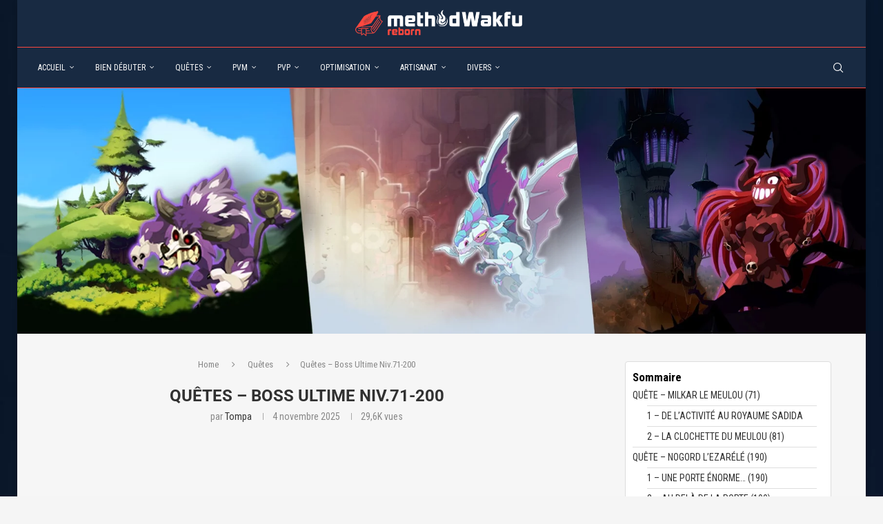

--- FILE ---
content_type: text/html; charset=UTF-8
request_url: https://methodwakfu.com/quetes/quetes-boss-ultime/
body_size: 50424
content:
<!DOCTYPE html> <html lang="fr-FR"> <head> <meta charset="UTF-8"> <meta http-equiv="X-UA-Compatible" content="IE=edge"> <meta name="viewport" content="width=device-width, initial-scale=1"> <link rel="profile" href="https://gmpg.org/xfn/11"/> <link rel="alternate" type="application/rss+xml" title="Methodwakfu RSS Feed" href="https://methodwakfu.com/feed/"/> <link rel="alternate" type="application/atom+xml" title="Methodwakfu Atom Feed" href="https://methodwakfu.com/feed/atom/"/> <link rel="pingback" href="https://methodwakfu.com/xmlrpc.php"/> <!--[if lt IE 9]> <script src="https://methodwakfu.com/wp-content/themes/soledad/js/html5.js"></script> <![endif]--> <link rel='preconnect' href='https://fonts.googleapis.com'/> <link rel='preconnect' href='https://fonts.gstatic.com'/> <meta http-equiv='x-dns-prefetch-control' content='on'> <link rel='dns-prefetch' href='//fonts.googleapis.com'/> <link rel='dns-prefetch' href='//fonts.gstatic.com'/> <link rel='dns-prefetch' href='//s.gravatar.com'/> <link rel='dns-prefetch' href='//www.google-analytics.com'/> <meta name='robots' content='index, follow, max-image-preview:large, max-snippet:-1, max-video-preview:-1'/> <style>img:is([sizes="auto" i], [sizes^="auto," i]) { contain-intrinsic-size: 3000px 1500px }</style> <script data-no-defer="1" data-ezscrex="false" data-cfasync="false" data-pagespeed-no-defer data-cookieconsent="ignore">
                var ctPublicFunctions = {"_ajax_nonce":"5583858da8","_rest_nonce":"a80a105e87","_ajax_url":"\/wp-admin\/admin-ajax.php","_rest_url":"https:\/\/methodwakfu.com\/wp-json\/","data__cookies_type":"alternative","data__ajax_type":"rest","data__bot_detector_enabled":1,"data__frontend_data_log_enabled":1,"cookiePrefix":"","wprocket_detected":false,"host_url":"methodwakfu.com","text__ee_click_to_select":"Click to select the whole data","text__ee_original_email":"The complete one is","text__ee_got_it":"Got it","text__ee_blocked":"Blocked","text__ee_cannot_connect":"Cannot connect","text__ee_cannot_decode":"Can not decode email. Unknown reason","text__ee_email_decoder":"CleanTalk email decoder","text__ee_wait_for_decoding":"The magic is on the way!","text__ee_decoding_process":"Please wait a few seconds while we decode the contact data."}
            </script> <script data-no-defer="1" data-ezscrex="false" data-cfasync="false" data-pagespeed-no-defer data-cookieconsent="ignore">
                var ctPublic = {"_ajax_nonce":"5583858da8","settings__forms__check_internal":0,"settings__forms__check_external":0,"settings__forms__force_protection":0,"settings__forms__search_test":1,"settings__data__bot_detector_enabled":1,"settings__sfw__anti_crawler":0,"blog_home":"https:\/\/methodwakfu.com\/","pixel__setting":"3","pixel__enabled":true,"pixel__url":"https:\/\/moderate3-v4.cleantalk.org\/pixel\/30b150603367dd1b49cca6dcbd0bf387.gif","data__email_check_before_post":1,"data__email_check_exist_post":1,"data__cookies_type":"alternative","data__key_is_ok":true,"data__visible_fields_required":true,"wl_brandname":"Anti-Spam by CleanTalk","wl_brandname_short":"CleanTalk","ct_checkjs_key":"e8904d99ea012956d61a2b8bd525863f2c69913d069c286ec3ee408fbbc87ed3","emailEncoderPassKey":"23b7e425340f459dc18c399d71f509ee","bot_detector_forms_excluded":"W10=","advancedCacheExists":true,"varnishCacheExists":true,"wc_ajax_add_to_cart":false}
            </script> <title>Quêtes - Boss Ultime Niv.71-200 - Methodwakfu - Wakfu MMO</title> <meta name="description" content="Guide complet de la Quête Boss Ultime sur Wakfu. La quête commence au niveau 71-200."/> <link rel="canonical" href="https://methodwakfu.com/quetes/annexes/quetes-boss-ultime/"/> <meta property="og:locale" content="fr_FR"/> <meta property="og:type" content="article"/> <meta property="og:title" content="Quêtes - Boss Ultime Niv.71-200 - Methodwakfu - Wakfu MMO"/> <meta property="og:description" content="Guide complet de la Quête Boss Ultime sur Wakfu. La quête commence au niveau 71-200."/> <meta property="og:url" content="https://methodwakfu.com/quetes/annexes/quetes-boss-ultime/"/> <meta property="og:site_name" content="Methodwakfu"/> <meta property="article:published_time" content="2019-02-12T02:40:00+00:00"/> <meta property="article:modified_time" content="2025-11-04T16:00:18+00:00"/> <meta property="og:image" content="https://methodwakfu.com/wp-content/uploads/2021/07/Banniere_Quete_Bu.jpg"/> <meta property="og:image:width" content="1751"/> <meta property="og:image:height" content="506"/> <meta property="og:image:type" content="image/jpeg"/> <meta name="author" content="Tompa"/> <meta name="twitter:card" content="summary_large_image"/> <meta name="twitter:creator" content="@methodwakfu"/> <meta name="twitter:site" content="@methodwakfu"/> <meta name="twitter:label1" content="Écrit par"/> <meta name="twitter:data1" content="Tompa"/> <meta name="twitter:label2" content="Durée de lecture estimée"/> <meta name="twitter:data2" content="12 minutes"/> <script type="application/ld+json" class="yoast-schema-graph">{"@context":"https://schema.org","@graph":[{"@type":"Article","@id":"https://methodwakfu.com/quetes/annexes/quetes-boss-ultime/#article","isPartOf":{"@id":"https://methodwakfu.com/quetes/annexes/quetes-boss-ultime/"},"author":{"name":"Tompa","@id":"https://methodwakfu.com/#/schema/person/ed193bb184b8afd6c9f44145842408ae"},"headline":"Quêtes &#8211; Boss Ultime Niv.71-200","datePublished":"2019-02-12T02:40:00+00:00","dateModified":"2025-11-04T16:00:18+00:00","mainEntityOfPage":{"@id":"https://methodwakfu.com/quetes/annexes/quetes-boss-ultime/"},"wordCount":1052,"commentCount":0,"publisher":{"@id":"https://methodwakfu.com/#organization"},"image":{"@id":"https://methodwakfu.com/quetes/annexes/quetes-boss-ultime/#primaryimage"},"thumbnailUrl":"https://methodwakfu.com/wp-content/uploads/2021/07/Banniere_Quete_Bu.jpg","keywords":["Wakfu : 1.66"],"articleSection":["Quêtes","Quêtes Secondaires"],"inLanguage":"fr-FR","potentialAction":[{"@type":"CommentAction","name":"Comment","target":["https://methodwakfu.com/quetes/annexes/quetes-boss-ultime/#respond"]}]},{"@type":"WebPage","@id":"https://methodwakfu.com/quetes/annexes/quetes-boss-ultime/","url":"https://methodwakfu.com/quetes/annexes/quetes-boss-ultime/","name":"Quêtes - Boss Ultime Niv.71-200 - Methodwakfu - Wakfu MMO","isPartOf":{"@id":"https://methodwakfu.com/#website"},"primaryImageOfPage":{"@id":"https://methodwakfu.com/quetes/annexes/quetes-boss-ultime/#primaryimage"},"image":{"@id":"https://methodwakfu.com/quetes/annexes/quetes-boss-ultime/#primaryimage"},"thumbnailUrl":"https://methodwakfu.com/wp-content/uploads/2021/07/Banniere_Quete_Bu.jpg","datePublished":"2019-02-12T02:40:00+00:00","dateModified":"2025-11-04T16:00:18+00:00","description":"Guide complet de la Quête Boss Ultime sur Wakfu. La quête commence au niveau 71-200.","breadcrumb":{"@id":"https://methodwakfu.com/quetes/annexes/quetes-boss-ultime/#breadcrumb"},"inLanguage":"fr-FR","potentialAction":[{"@type":"ReadAction","target":["https://methodwakfu.com/quetes/annexes/quetes-boss-ultime/"]}]},{"@type":"ImageObject","inLanguage":"fr-FR","@id":"https://methodwakfu.com/quetes/annexes/quetes-boss-ultime/#primaryimage","url":"https://methodwakfu.com/wp-content/uploads/2021/07/Banniere_Quete_Bu.jpg","contentUrl":"https://methodwakfu.com/wp-content/uploads/2021/07/Banniere_Quete_Bu.jpg","width":1751,"height":506},{"@type":"BreadcrumbList","@id":"https://methodwakfu.com/quetes/annexes/quetes-boss-ultime/#breadcrumb","itemListElement":[{"@type":"ListItem","position":1,"name":"Accueil","item":"https://methodwakfu.com/"},{"@type":"ListItem","position":2,"name":"Quêtes &#8211; Boss Ultime Niv.71-200"}]},{"@type":"WebSite","@id":"https://methodwakfu.com/#website","url":"https://methodwakfu.com/","name":"Methodwakfu","description":"MethodWakfu Reborn est un fansite du jeu Wakfu. Vous trouverez toutes les informations nécessaires pour mener à bien votre aventure.","publisher":{"@id":"https://methodwakfu.com/#organization"},"potentialAction":[{"@type":"SearchAction","target":{"@type":"EntryPoint","urlTemplate":"https://methodwakfu.com/?s={search_term_string}"},"query-input":{"@type":"PropertyValueSpecification","valueRequired":true,"valueName":"search_term_string"}}],"inLanguage":"fr-FR"},{"@type":"Organization","@id":"https://methodwakfu.com/#organization","name":"MethodWakfu","url":"https://methodwakfu.com/","logo":{"@type":"ImageObject","inLanguage":"fr-FR","@id":"https://methodwakfu.com/#/schema/logo/image/","url":"https://methodwakfu.com/wp-content/uploads/2020/03/method_logo-2.png","contentUrl":"https://methodwakfu.com/wp-content/uploads/2020/03/method_logo-2.png","width":325,"height":325,"caption":"MethodWakfu"},"image":{"@id":"https://methodwakfu.com/#/schema/logo/image/"},"sameAs":["https://x.com/methodwakfu","https://www.youtube.com/c/methodwakfu"]},{"@type":"Person","@id":"https://methodwakfu.com/#/schema/person/ed193bb184b8afd6c9f44145842408ae","name":"Tompa","image":{"@type":"ImageObject","inLanguage":"fr-FR","@id":"https://methodwakfu.com/#/schema/person/image/","url":"https://secure.gravatar.com/avatar/e39ebb17814c9a9830983aa8ba8117af7997b60bfc19ecae24679c3618b5e1f1?s=96&d=mm&r=g","contentUrl":"https://secure.gravatar.com/avatar/e39ebb17814c9a9830983aa8ba8117af7997b60bfc19ecae24679c3618b5e1f1?s=96&d=mm&r=g","caption":"Tompa"},"description":"Xélor avide de l'info, et encyclopédie du Krosmoz. Passionné de l'univers d'ankama depuis 2010, je suis membre du Staff de Method Wakfu depuis aout 2018 pour sa réouverture en mars 2019. M'occupant principalement des guides de quêtes, et divers, je suis aussi actif sur les montages d'images du site ! N’hésitez pas à nous contacter sur notre Discord Method ou en commentaire pour vos retours !","url":"https://methodwakfu.com/author/tompa/"}]}</script> <link rel='dns-prefetch' href='//moderate.cleantalk.org'/> <link rel='dns-prefetch' href='//www.googletagmanager.com'/> <link rel='dns-prefetch' href='//fonts.googleapis.com'/> <link rel='dns-prefetch' href='//pagead2.googlesyndication.com'/> <link rel='dns-prefetch' href='//fundingchoicesmessages.google.com'/> <link rel="alternate" type="application/rss+xml" title="Methodwakfu &raquo; Flux" href="https://methodwakfu.com/feed/"/> <link rel="alternate" type="application/rss+xml" title="Methodwakfu &raquo; Flux des commentaires" href="https://methodwakfu.com/comments/feed/"/> <link rel="alternate" type="application/rss+xml" title="Methodwakfu &raquo; Quêtes &#8211; Boss Ultime Niv.71-200 Flux des commentaires" href="https://methodwakfu.com/quetes/annexes/quetes-boss-ultime/feed/"/> <script type="text/javascript">
/* <![CDATA[ */
window._wpemojiSettings = {"baseUrl":"https:\/\/s.w.org\/images\/core\/emoji\/16.0.1\/72x72\/","ext":".png","svgUrl":"https:\/\/s.w.org\/images\/core\/emoji\/16.0.1\/svg\/","svgExt":".svg","source":{"concatemoji":"https:\/\/methodwakfu.com\/wp-includes\/js\/wp-emoji-release.min.js?ver=6.8.3"}};
/*! This file is auto-generated */
!function(s,n){var o,i,e;function c(e){try{var t={supportTests:e,timestamp:(new Date).valueOf()};sessionStorage.setItem(o,JSON.stringify(t))}catch(e){}}function p(e,t,n){e.clearRect(0,0,e.canvas.width,e.canvas.height),e.fillText(t,0,0);var t=new Uint32Array(e.getImageData(0,0,e.canvas.width,e.canvas.height).data),a=(e.clearRect(0,0,e.canvas.width,e.canvas.height),e.fillText(n,0,0),new Uint32Array(e.getImageData(0,0,e.canvas.width,e.canvas.height).data));return t.every(function(e,t){return e===a[t]})}function u(e,t){e.clearRect(0,0,e.canvas.width,e.canvas.height),e.fillText(t,0,0);for(var n=e.getImageData(16,16,1,1),a=0;a<n.data.length;a++)if(0!==n.data[a])return!1;return!0}function f(e,t,n,a){switch(t){case"flag":return n(e,"\ud83c\udff3\ufe0f\u200d\u26a7\ufe0f","\ud83c\udff3\ufe0f\u200b\u26a7\ufe0f")?!1:!n(e,"\ud83c\udde8\ud83c\uddf6","\ud83c\udde8\u200b\ud83c\uddf6")&&!n(e,"\ud83c\udff4\udb40\udc67\udb40\udc62\udb40\udc65\udb40\udc6e\udb40\udc67\udb40\udc7f","\ud83c\udff4\u200b\udb40\udc67\u200b\udb40\udc62\u200b\udb40\udc65\u200b\udb40\udc6e\u200b\udb40\udc67\u200b\udb40\udc7f");case"emoji":return!a(e,"\ud83e\udedf")}return!1}function g(e,t,n,a){var r="undefined"!=typeof WorkerGlobalScope&&self instanceof WorkerGlobalScope?new OffscreenCanvas(300,150):s.createElement("canvas"),o=r.getContext("2d",{willReadFrequently:!0}),i=(o.textBaseline="top",o.font="600 32px Arial",{});return e.forEach(function(e){i[e]=t(o,e,n,a)}),i}function t(e){var t=s.createElement("script");t.src=e,t.defer=!0,s.head.appendChild(t)}"undefined"!=typeof Promise&&(o="wpEmojiSettingsSupports",i=["flag","emoji"],n.supports={everything:!0,everythingExceptFlag:!0},e=new Promise(function(e){s.addEventListener("DOMContentLoaded",e,{once:!0})}),new Promise(function(t){var n=function(){try{var e=JSON.parse(sessionStorage.getItem(o));if("object"==typeof e&&"number"==typeof e.timestamp&&(new Date).valueOf()<e.timestamp+604800&&"object"==typeof e.supportTests)return e.supportTests}catch(e){}return null}();if(!n){if("undefined"!=typeof Worker&&"undefined"!=typeof OffscreenCanvas&&"undefined"!=typeof URL&&URL.createObjectURL&&"undefined"!=typeof Blob)try{var e="postMessage("+g.toString()+"("+[JSON.stringify(i),f.toString(),p.toString(),u.toString()].join(",")+"));",a=new Blob([e],{type:"text/javascript"}),r=new Worker(URL.createObjectURL(a),{name:"wpTestEmojiSupports"});return void(r.onmessage=function(e){c(n=e.data),r.terminate(),t(n)})}catch(e){}c(n=g(i,f,p,u))}t(n)}).then(function(e){for(var t in e)n.supports[t]=e[t],n.supports.everything=n.supports.everything&&n.supports[t],"flag"!==t&&(n.supports.everythingExceptFlag=n.supports.everythingExceptFlag&&n.supports[t]);n.supports.everythingExceptFlag=n.supports.everythingExceptFlag&&!n.supports.flag,n.DOMReady=!1,n.readyCallback=function(){n.DOMReady=!0}}).then(function(){return e}).then(function(){var e;n.supports.everything||(n.readyCallback(),(e=n.source||{}).concatemoji?t(e.concatemoji):e.wpemoji&&e.twemoji&&(t(e.twemoji),t(e.wpemoji)))}))}((window,document),window._wpemojiSettings);
/* ]]> */
</script> <style id='wp-emoji-styles-inline-css' type='text/css'> img.wp-smiley, img.emoji { display: inline !important; border: none !important; box-shadow: none !important; height: 1em !important; width: 1em !important; margin: 0 0.07em !important; vertical-align: -0.1em !important; background: none !important; padding: 0 !important; } </style> <link rel='stylesheet' id='wp-block-library-css' href='https://methodwakfu.com/wp-includes/css/dist/block-library/style.min.css?ver=6.8.3' type='text/css' media='all'/> <style id='wp-block-library-theme-inline-css' type='text/css'> .wp-block-audio :where(figcaption){color:#555;font-size:13px;text-align:center}.is-dark-theme .wp-block-audio :where(figcaption){color:#ffffffa6}.wp-block-audio{margin:0 0 1em}.wp-block-code{border:1px solid #ccc;border-radius:4px;font-family:Menlo,Consolas,monaco,monospace;padding:.8em 1em}.wp-block-embed :where(figcaption){color:#555;font-size:13px;text-align:center}.is-dark-theme .wp-block-embed :where(figcaption){color:#ffffffa6}.wp-block-embed{margin:0 0 1em}.blocks-gallery-caption{color:#555;font-size:13px;text-align:center}.is-dark-theme .blocks-gallery-caption{color:#ffffffa6}:root :where(.wp-block-image figcaption){color:#555;font-size:13px;text-align:center}.is-dark-theme :root :where(.wp-block-image figcaption){color:#ffffffa6}.wp-block-image{margin:0 0 1em}.wp-block-pullquote{border-bottom:4px solid;border-top:4px solid;color:currentColor;margin-bottom:1.75em}.wp-block-pullquote cite,.wp-block-pullquote footer,.wp-block-pullquote__citation{color:currentColor;font-size:.8125em;font-style:normal;text-transform:uppercase}.wp-block-quote{border-left:.25em solid;margin:0 0 1.75em;padding-left:1em}.wp-block-quote cite,.wp-block-quote footer{color:currentColor;font-size:.8125em;font-style:normal;position:relative}.wp-block-quote:where(.has-text-align-right){border-left:none;border-right:.25em solid;padding-left:0;padding-right:1em}.wp-block-quote:where(.has-text-align-center){border:none;padding-left:0}.wp-block-quote.is-large,.wp-block-quote.is-style-large,.wp-block-quote:where(.is-style-plain){border:none}.wp-block-search .wp-block-search__label{font-weight:700}.wp-block-search__button{border:1px solid #ccc;padding:.375em .625em}:where(.wp-block-group.has-background){padding:1.25em 2.375em}.wp-block-separator.has-css-opacity{opacity:.4}.wp-block-separator{border:none;border-bottom:2px solid;margin-left:auto;margin-right:auto}.wp-block-separator.has-alpha-channel-opacity{opacity:1}.wp-block-separator:not(.is-style-wide):not(.is-style-dots){width:100px}.wp-block-separator.has-background:not(.is-style-dots){border-bottom:none;height:1px}.wp-block-separator.has-background:not(.is-style-wide):not(.is-style-dots){height:2px}.wp-block-table{margin:0 0 1em}.wp-block-table td,.wp-block-table th{word-break:normal}.wp-block-table :where(figcaption){color:#555;font-size:13px;text-align:center}.is-dark-theme .wp-block-table :where(figcaption){color:#ffffffa6}.wp-block-video :where(figcaption){color:#555;font-size:13px;text-align:center}.is-dark-theme .wp-block-video :where(figcaption){color:#ffffffa6}.wp-block-video{margin:0 0 1em}:root :where(.wp-block-template-part.has-background){margin-bottom:0;margin-top:0;padding:1.25em 2.375em} </style> <style id='classic-theme-styles-inline-css' type='text/css'> /*! This file is auto-generated */ .wp-block-button__link{color:#fff;background-color:#32373c;border-radius:9999px;box-shadow:none;text-decoration:none;padding:calc(.667em + 2px) calc(1.333em + 2px);font-size:1.125em}.wp-block-file__button{background:#32373c;color:#fff;text-decoration:none} </style> <style id='block-soledad-style-inline-css' type='text/css'> .pchead-e-block{--pcborder-cl:#dedede;--pcaccent-cl:#6eb48c}.heading1-style-1>h1,.heading1-style-2>h1,.heading2-style-1>h2,.heading2-style-2>h2,.heading3-style-1>h3,.heading3-style-2>h3,.heading4-style-1>h4,.heading4-style-2>h4,.heading5-style-1>h5,.heading5-style-2>h5{padding-bottom:8px;border-bottom:1px solid var(--pcborder-cl);overflow:hidden}.heading1-style-2>h1,.heading2-style-2>h2,.heading3-style-2>h3,.heading4-style-2>h4,.heading5-style-2>h5{border-bottom-width:0;position:relative}.heading1-style-2>h1:before,.heading2-style-2>h2:before,.heading3-style-2>h3:before,.heading4-style-2>h4:before,.heading5-style-2>h5:before{content:'';width:50px;height:2px;bottom:0;left:0;z-index:2;background:var(--pcaccent-cl);position:absolute}.heading1-style-2>h1:after,.heading2-style-2>h2:after,.heading3-style-2>h3:after,.heading4-style-2>h4:after,.heading5-style-2>h5:after{content:'';width:100%;height:2px;bottom:0;left:20px;z-index:1;background:var(--pcborder-cl);position:absolute}.heading1-style-3>h1,.heading1-style-4>h1,.heading2-style-3>h2,.heading2-style-4>h2,.heading3-style-3>h3,.heading3-style-4>h3,.heading4-style-3>h4,.heading4-style-4>h4,.heading5-style-3>h5,.heading5-style-4>h5{position:relative;padding-left:20px}.heading1-style-3>h1:before,.heading1-style-4>h1:before,.heading2-style-3>h2:before,.heading2-style-4>h2:before,.heading3-style-3>h3:before,.heading3-style-4>h3:before,.heading4-style-3>h4:before,.heading4-style-4>h4:before,.heading5-style-3>h5:before,.heading5-style-4>h5:before{width:10px;height:100%;content:'';position:absolute;top:0;left:0;bottom:0;background:var(--pcaccent-cl)}.heading1-style-4>h1,.heading2-style-4>h2,.heading3-style-4>h3,.heading4-style-4>h4,.heading5-style-4>h5{padding:10px 20px;background:#f1f1f1}.heading1-style-5>h1,.heading2-style-5>h2,.heading3-style-5>h3,.heading4-style-5>h4,.heading5-style-5>h5{position:relative;z-index:1}.heading1-style-5>h1:before,.heading2-style-5>h2:before,.heading3-style-5>h3:before,.heading4-style-5>h4:before,.heading5-style-5>h5:before{content:"";position:absolute;left:0;bottom:0;width:200px;height:50%;transform:skew(-25deg) translateX(0);background:var(--pcaccent-cl);z-index:-1;opacity:.4}.heading1-style-6>h1,.heading2-style-6>h2,.heading3-style-6>h3,.heading4-style-6>h4,.heading5-style-6>h5{text-decoration:underline;text-underline-offset:2px;text-decoration-thickness:4px;text-decoration-color:var(--pcaccent-cl)} </style> <style id='global-styles-inline-css' type='text/css'> :root{--wp--preset--aspect-ratio--square: 1;--wp--preset--aspect-ratio--4-3: 4/3;--wp--preset--aspect-ratio--3-4: 3/4;--wp--preset--aspect-ratio--3-2: 3/2;--wp--preset--aspect-ratio--2-3: 2/3;--wp--preset--aspect-ratio--16-9: 16/9;--wp--preset--aspect-ratio--9-16: 9/16;--wp--preset--color--black: #000000;--wp--preset--color--cyan-bluish-gray: #abb8c3;--wp--preset--color--white: #ffffff;--wp--preset--color--pale-pink: #f78da7;--wp--preset--color--vivid-red: #cf2e2e;--wp--preset--color--luminous-vivid-orange: #ff6900;--wp--preset--color--luminous-vivid-amber: #fcb900;--wp--preset--color--light-green-cyan: #7bdcb5;--wp--preset--color--vivid-green-cyan: #00d084;--wp--preset--color--pale-cyan-blue: #8ed1fc;--wp--preset--color--vivid-cyan-blue: #0693e3;--wp--preset--color--vivid-purple: #9b51e0;--wp--preset--color--central-palette-3: #000000;--wp--preset--color--central-palette-1: #182A42;--wp--preset--color--central-palette-2: #FC483F;--wp--preset--color--central-palette-4: #CA5C00;--wp--preset--color--central-palette-5: #57C0E8;--wp--preset--color--central-palette-6: #97AF3B;--wp--preset--color--central-palette-7: #BA8FE7;--wp--preset--color--central-palette-8: #D9B75E;--wp--preset--color--central-palette-9: #EF12F0;--wp--preset--color--central-palette-10: #0366F9;--wp--preset--color--central-palette-11: #08BC07;--wp--preset--color--central-palette-12: #F90202;--wp--preset--color--central-palette-13: #29CDC5;--wp--preset--color--central-palette-14: #998CA8;--wp--preset--gradient--vivid-cyan-blue-to-vivid-purple: linear-gradient(135deg,rgba(6,147,227,1) 0%,rgb(155,81,224) 100%);--wp--preset--gradient--light-green-cyan-to-vivid-green-cyan: linear-gradient(135deg,rgb(122,220,180) 0%,rgb(0,208,130) 100%);--wp--preset--gradient--luminous-vivid-amber-to-luminous-vivid-orange: linear-gradient(135deg,rgba(252,185,0,1) 0%,rgba(255,105,0,1) 100%);--wp--preset--gradient--luminous-vivid-orange-to-vivid-red: linear-gradient(135deg,rgba(255,105,0,1) 0%,rgb(207,46,46) 100%);--wp--preset--gradient--very-light-gray-to-cyan-bluish-gray: linear-gradient(135deg,rgb(238,238,238) 0%,rgb(169,184,195) 100%);--wp--preset--gradient--cool-to-warm-spectrum: linear-gradient(135deg,rgb(74,234,220) 0%,rgb(151,120,209) 20%,rgb(207,42,186) 40%,rgb(238,44,130) 60%,rgb(251,105,98) 80%,rgb(254,248,76) 100%);--wp--preset--gradient--blush-light-purple: linear-gradient(135deg,rgb(255,206,236) 0%,rgb(152,150,240) 100%);--wp--preset--gradient--blush-bordeaux: linear-gradient(135deg,rgb(254,205,165) 0%,rgb(254,45,45) 50%,rgb(107,0,62) 100%);--wp--preset--gradient--luminous-dusk: linear-gradient(135deg,rgb(255,203,112) 0%,rgb(199,81,192) 50%,rgb(65,88,208) 100%);--wp--preset--gradient--pale-ocean: linear-gradient(135deg,rgb(255,245,203) 0%,rgb(182,227,212) 50%,rgb(51,167,181) 100%);--wp--preset--gradient--electric-grass: linear-gradient(135deg,rgb(202,248,128) 0%,rgb(113,206,126) 100%);--wp--preset--gradient--midnight: linear-gradient(135deg,rgb(2,3,129) 0%,rgb(40,116,252) 100%);--wp--preset--font-size--small: 12px;--wp--preset--font-size--medium: 20px;--wp--preset--font-size--large: 32px;--wp--preset--font-size--x-large: 42px;--wp--preset--font-size--normal: 14px;--wp--preset--font-size--huge: 42px;--wp--preset--spacing--20: 0.44rem;--wp--preset--spacing--30: 0.67rem;--wp--preset--spacing--40: 1rem;--wp--preset--spacing--50: 1.5rem;--wp--preset--spacing--60: 2.25rem;--wp--preset--spacing--70: 3.38rem;--wp--preset--spacing--80: 5.06rem;--wp--preset--shadow--natural: 6px 6px 9px rgba(0, 0, 0, 0.2);--wp--preset--shadow--deep: 12px 12px 50px rgba(0, 0, 0, 0.4);--wp--preset--shadow--sharp: 6px 6px 0px rgba(0, 0, 0, 0.2);--wp--preset--shadow--outlined: 6px 6px 0px -3px rgba(255, 255, 255, 1), 6px 6px rgba(0, 0, 0, 1);--wp--preset--shadow--crisp: 6px 6px 0px rgba(0, 0, 0, 1);}:where(.is-layout-flex){gap: 0.5em;}:where(.is-layout-grid){gap: 0.5em;}body .is-layout-flex{display: flex;}.is-layout-flex{flex-wrap: wrap;align-items: center;}.is-layout-flex > :is(*, div){margin: 0;}body .is-layout-grid{display: grid;}.is-layout-grid > :is(*, div){margin: 0;}:where(.wp-block-columns.is-layout-flex){gap: 2em;}:where(.wp-block-columns.is-layout-grid){gap: 2em;}:where(.wp-block-post-template.is-layout-flex){gap: 1.25em;}:where(.wp-block-post-template.is-layout-grid){gap: 1.25em;}.has-black-color{color: var(--wp--preset--color--black) !important;}.has-cyan-bluish-gray-color{color: var(--wp--preset--color--cyan-bluish-gray) !important;}.has-white-color{color: var(--wp--preset--color--white) !important;}.has-pale-pink-color{color: var(--wp--preset--color--pale-pink) !important;}.has-vivid-red-color{color: var(--wp--preset--color--vivid-red) !important;}.has-luminous-vivid-orange-color{color: var(--wp--preset--color--luminous-vivid-orange) !important;}.has-luminous-vivid-amber-color{color: var(--wp--preset--color--luminous-vivid-amber) !important;}.has-light-green-cyan-color{color: var(--wp--preset--color--light-green-cyan) !important;}.has-vivid-green-cyan-color{color: var(--wp--preset--color--vivid-green-cyan) !important;}.has-pale-cyan-blue-color{color: var(--wp--preset--color--pale-cyan-blue) !important;}.has-vivid-cyan-blue-color{color: var(--wp--preset--color--vivid-cyan-blue) !important;}.has-vivid-purple-color{color: var(--wp--preset--color--vivid-purple) !important;}.has-black-background-color{background-color: var(--wp--preset--color--black) !important;}.has-cyan-bluish-gray-background-color{background-color: var(--wp--preset--color--cyan-bluish-gray) !important;}.has-white-background-color{background-color: var(--wp--preset--color--white) !important;}.has-pale-pink-background-color{background-color: var(--wp--preset--color--pale-pink) !important;}.has-vivid-red-background-color{background-color: var(--wp--preset--color--vivid-red) !important;}.has-luminous-vivid-orange-background-color{background-color: var(--wp--preset--color--luminous-vivid-orange) !important;}.has-luminous-vivid-amber-background-color{background-color: var(--wp--preset--color--luminous-vivid-amber) !important;}.has-light-green-cyan-background-color{background-color: var(--wp--preset--color--light-green-cyan) !important;}.has-vivid-green-cyan-background-color{background-color: var(--wp--preset--color--vivid-green-cyan) !important;}.has-pale-cyan-blue-background-color{background-color: var(--wp--preset--color--pale-cyan-blue) !important;}.has-vivid-cyan-blue-background-color{background-color: var(--wp--preset--color--vivid-cyan-blue) !important;}.has-vivid-purple-background-color{background-color: var(--wp--preset--color--vivid-purple) !important;}.has-black-border-color{border-color: var(--wp--preset--color--black) !important;}.has-cyan-bluish-gray-border-color{border-color: var(--wp--preset--color--cyan-bluish-gray) !important;}.has-white-border-color{border-color: var(--wp--preset--color--white) !important;}.has-pale-pink-border-color{border-color: var(--wp--preset--color--pale-pink) !important;}.has-vivid-red-border-color{border-color: var(--wp--preset--color--vivid-red) !important;}.has-luminous-vivid-orange-border-color{border-color: var(--wp--preset--color--luminous-vivid-orange) !important;}.has-luminous-vivid-amber-border-color{border-color: var(--wp--preset--color--luminous-vivid-amber) !important;}.has-light-green-cyan-border-color{border-color: var(--wp--preset--color--light-green-cyan) !important;}.has-vivid-green-cyan-border-color{border-color: var(--wp--preset--color--vivid-green-cyan) !important;}.has-pale-cyan-blue-border-color{border-color: var(--wp--preset--color--pale-cyan-blue) !important;}.has-vivid-cyan-blue-border-color{border-color: var(--wp--preset--color--vivid-cyan-blue) !important;}.has-vivid-purple-border-color{border-color: var(--wp--preset--color--vivid-purple) !important;}.has-vivid-cyan-blue-to-vivid-purple-gradient-background{background: var(--wp--preset--gradient--vivid-cyan-blue-to-vivid-purple) !important;}.has-light-green-cyan-to-vivid-green-cyan-gradient-background{background: var(--wp--preset--gradient--light-green-cyan-to-vivid-green-cyan) !important;}.has-luminous-vivid-amber-to-luminous-vivid-orange-gradient-background{background: var(--wp--preset--gradient--luminous-vivid-amber-to-luminous-vivid-orange) !important;}.has-luminous-vivid-orange-to-vivid-red-gradient-background{background: var(--wp--preset--gradient--luminous-vivid-orange-to-vivid-red) !important;}.has-very-light-gray-to-cyan-bluish-gray-gradient-background{background: var(--wp--preset--gradient--very-light-gray-to-cyan-bluish-gray) !important;}.has-cool-to-warm-spectrum-gradient-background{background: var(--wp--preset--gradient--cool-to-warm-spectrum) !important;}.has-blush-light-purple-gradient-background{background: var(--wp--preset--gradient--blush-light-purple) !important;}.has-blush-bordeaux-gradient-background{background: var(--wp--preset--gradient--blush-bordeaux) !important;}.has-luminous-dusk-gradient-background{background: var(--wp--preset--gradient--luminous-dusk) !important;}.has-pale-ocean-gradient-background{background: var(--wp--preset--gradient--pale-ocean) !important;}.has-electric-grass-gradient-background{background: var(--wp--preset--gradient--electric-grass) !important;}.has-midnight-gradient-background{background: var(--wp--preset--gradient--midnight) !important;}.has-small-font-size{font-size: var(--wp--preset--font-size--small) !important;}.has-medium-font-size{font-size: var(--wp--preset--font-size--medium) !important;}.has-large-font-size{font-size: var(--wp--preset--font-size--large) !important;}.has-x-large-font-size{font-size: var(--wp--preset--font-size--x-large) !important;} :where(.wp-block-post-template.is-layout-flex){gap: 1.25em;}:where(.wp-block-post-template.is-layout-grid){gap: 1.25em;} :where(.wp-block-columns.is-layout-flex){gap: 2em;}:where(.wp-block-columns.is-layout-grid){gap: 2em;} :root :where(.wp-block-pullquote){font-size: 1.5em;line-height: 1.6;} </style> <link rel='stylesheet' id='cleantalk-public-css-css' href='https://methodwakfu.com/wp-content/plugins/cleantalk-spam-protect/css/cleantalk-public.min.css?ver=6.57.2_1749625757' type='text/css' media='all'/> <link rel='stylesheet' id='cleantalk-email-decoder-css-css' href='https://methodwakfu.com/wp-content/plugins/cleantalk-spam-protect/css/cleantalk-email-decoder.min.css?ver=6.57.2_1749625757' type='text/css' media='all'/> <link rel='stylesheet' id='contact-form-7-css' href='https://methodwakfu.com/wp-content/plugins/contact-form-7/includes/css/styles.css?ver=6.1.4' type='text/css' media='all'/> <link rel='stylesheet' id='ez-toc-css' href='https://methodwakfu.com/wp-content/plugins/easy-table-of-contents/assets/css/screen.min.css?ver=2.0.80' type='text/css' media='all'/> <style id='ez-toc-inline-css' type='text/css'> div#ez-toc-container .ez-toc-title {font-size: 120%;}div#ez-toc-container .ez-toc-title {font-weight: 700;}div#ez-toc-container ul li , div#ez-toc-container ul li a {font-size: 100%;}div#ez-toc-container ul li , div#ez-toc-container ul li a {font-weight: 400;}div#ez-toc-container nav ul ul li {font-size: 100%;}div#ez-toc-container {background: #fff;border: 1px solid #dddddd;}div#ez-toc-container p.ez-toc-title , #ez-toc-container .ez_toc_custom_title_icon , #ez-toc-container .ez_toc_custom_toc_icon {color: #020202;}div#ez-toc-container ul.ez-toc-list a {color: #313131;}div#ez-toc-container ul.ez-toc-list a:hover {color: #fc483f;}div#ez-toc-container ul.ez-toc-list a:visited {color: #020000;}.ez-toc-counter nav ul li a::before {color: ;}.ez-toc-box-title {font-weight: bold; margin-bottom: 10px; text-align: center; text-transform: uppercase; letter-spacing: 1px; color: #666; padding-bottom: 5px;position:absolute;top:-4%;left:5%;background-color: inherit;transition: top 0.3s ease;}.ez-toc-box-title.toc-closed {top:-25%;}ul.ez-toc-list a.ez-toc-link { padding: 5px 0 5px 0; } </style> <link rel='stylesheet' id='penci-fonts-css' href='https://fonts.googleapis.com/css?family=Roboto%3A300%2C300italic%2C400%2C400italic%2C500%2C500italic%2C700%2C700italic%2C800%2C800italic%7CRoboto+Condensed%3A300%2C300italic%2C400%2C400italic%2C500%2C500italic%2C600%2C600italic%2C700%2C700italic%2C800%2C800italic%26subset%3Dlatin%2Ccyrillic%2Ccyrillic-ext%2Cgreek%2Cgreek-ext%2Clatin-ext&#038;display=swap&#038;ver=8.6.6' type='text/css'/> <link rel='stylesheet' id='penci-main-style-css' href='https://methodwakfu.com/wp-content/themes/soledad/main.css?ver=8.6.6' type='text/css' media='all'/> <link rel='stylesheet' id='penci-swiper-bundle-css' href='https://methodwakfu.com/wp-content/themes/soledad/css/swiper-bundle.min.css?ver=8.6.6' type='text/css' media='all'/> <link rel='stylesheet' id='penci-font-awesomeold-css' href='https://methodwakfu.com/wp-content/themes/soledad/css/font-awesome.4.7.0.swap.min.css?ver=4.7.0' type='text/css' media='all'/> <link rel='stylesheet' id='penci_icon-css' href='https://methodwakfu.com/wp-content/themes/soledad/css/penci-icon.css?ver=8.6.6' type='text/css' media='all'/> <link rel='stylesheet' id='penci_style-css' href='https://methodwakfu.com/wp-content/themes/soledad/style.css?ver=8.6.6' type='text/css' media='all'/> <link rel='stylesheet' id='penci_social_counter-css' href='https://methodwakfu.com/wp-content/themes/soledad/css/social-counter.css?ver=8.6.6' type='text/css' media='all'/> <link rel='stylesheet' id='elementor-icons-css' href='https://methodwakfu.com/wp-content/plugins/elementor/assets/lib/eicons/css/elementor-icons.min.css?ver=5.40.0' type='text/css' media='all'/> <link rel='stylesheet' id='elementor-frontend-css' href='https://methodwakfu.com/wp-content/plugins/elementor/assets/css/frontend.min.css?ver=3.29.2' type='text/css' media='all'/> <link rel='stylesheet' id='elementor-post-110-css' href='https://methodwakfu.com/wp-content/uploads/elementor/css/post-110.css?ver=1749625776' type='text/css' media='all'/> <link rel='stylesheet' id='elementor-post-28528-css' href='https://methodwakfu.com/wp-content/uploads/elementor/css/post-28528.css?ver=1749625776' type='text/css' media='all'/> <link rel='stylesheet' id='fancybox-css' href='https://methodwakfu.com/wp-content/plugins/easy-fancybox/fancybox/1.5.4/jquery.fancybox.min.css?ver=6.8.3' type='text/css' media='screen'/> <link rel='stylesheet' id='tablepress-default-css' href='https://methodwakfu.com/wp-content/tablepress-combined.min.css?ver=57' type='text/css' media='all'/> <link rel='stylesheet' id='elementor-gf-local-roboto-css' href='https://methodwakfu.com/wp-content/uploads/elementor/google-fonts/css/roboto.css?ver=1746712510' type='text/css' media='all'/> <link rel='stylesheet' id='elementor-gf-local-robotoslab-css' href='https://methodwakfu.com/wp-content/uploads/elementor/google-fonts/css/robotoslab.css?ver=1746712513' type='text/css' media='all'/> <link rel='stylesheet' id='elementor-icons-shared-0-css' href='https://methodwakfu.com/wp-content/plugins/elementor/assets/lib/font-awesome/css/fontawesome.min.css?ver=5.15.3' type='text/css' media='all'/> <link rel='stylesheet' id='elementor-icons-fa-brands-css' href='https://methodwakfu.com/wp-content/plugins/elementor/assets/lib/font-awesome/css/brands.min.css?ver=5.15.3' type='text/css' media='all'/> <script type="text/javascript" src="https://methodwakfu.com/wp-content/plugins/cleantalk-spam-protect/js/apbct-public-bundle_comm-func.min.js?ver=6.57.2_1749625757" id="apbct-public-bundle_comm-func-js-js"></script> <script type="text/javascript" src="https://moderate.cleantalk.org/ct-bot-detector-wrapper.js?ver=6.57.2" id="ct_bot_detector-js" defer="defer" data-wp-strategy="defer"></script> <script type="text/javascript" src="https://methodwakfu.com/wp-includes/js/jquery/jquery.min.js?ver=3.7.1" id="jquery-core-js"></script> <script type="text/javascript" src="https://methodwakfu.com/wp-includes/js/jquery/jquery-migrate.min.js?ver=3.4.1" id="jquery-migrate-js"></script> <script type="text/javascript" src="https://www.googletagmanager.com/gtag/js?id=G-DGCSF6LR7N" id="google_gtagjs-js" async></script> <script type="text/javascript" id="google_gtagjs-js-after">
/* <![CDATA[ */
window.dataLayer = window.dataLayer || [];function gtag(){dataLayer.push(arguments);}
gtag("set","linker",{"domains":["methodwakfu.com"]});
gtag("js", new Date());
gtag("set", "developer_id.dZTNiMT", true);
gtag("config", "G-DGCSF6LR7N");
/* ]]> */
</script> <link rel="https://api.w.org/" href="https://methodwakfu.com/wp-json/"/><link rel="alternate" title="JSON" type="application/json" href="https://methodwakfu.com/wp-json/wp/v2/posts/1624"/><link rel="EditURI" type="application/rsd+xml" title="RSD" href="https://methodwakfu.com/xmlrpc.php?rsd"/> <meta name="generator" content="WordPress 6.8.3"/> <meta name="generator" content="Soledad 8.6.6"/> <link rel='shortlink' href='https://methodwakfu.com/?p=1624'/> <link rel="alternate" title="oEmbed (JSON)" type="application/json+oembed" href="https://methodwakfu.com/wp-json/oembed/1.0/embed?url=https%3A%2F%2Fmethodwakfu.com%2Fquetes%2Fannexes%2Fquetes-boss-ultime%2F&#038;lang=fr"/> <link rel="alternate" title="oEmbed (XML)" type="text/xml+oembed" href="https://methodwakfu.com/wp-json/oembed/1.0/embed?url=https%3A%2F%2Fmethodwakfu.com%2Fquetes%2Fannexes%2Fquetes-boss-ultime%2F&#038;format=xml&#038;lang=fr"/> <meta name="generator" content="Site Kit by Google 1.171.0"/><script>
const willValues=[0,0,10,10,20,20,20,30,30,30],apValues=[0,0,0,0,1,1,1,1,2,3],statNames=["mob-stat-hp","mob-stat-ap","mob-stat-mp","mob-stat-wp","mob-stat-init","mob-stat-lock","mob-stat-dodge","mob-stat-block","mob-stat-critical","mob-stat-will","mob-stat-fire","mob-stat-fire-res","mob-stat-water","mob-stat-water-res","mob-stat-earth","mob-stat-earth-res","mob-stat-air","mob-stat-air-res"];function methodCalc(t){const a=document.getElementById("mob-ind-"+t),s=a.getElementsByClassName("stasisSelect")[0].value,e=a.getElementsByClassName("levelSelect")[0]?.value||0;statNames.forEach(((m,l)=>{let o=values[t][2*l+1]*e+values[t][2*l];"mob-stat-ap"===m||"mob-stat-mp"===m?o+=apValues[s-1]:"mob-stat-will"===m?o+=willValues[s-1]:"mob-stat-hp"===m?(o*=hpValues[s-1],o=(new Intl.NumberFormat).format(Math.ceil(o))):m.includes("-res")?(o=Math.trunc(o),prct=o>0?Math.trunc(100*(1-Math.pow(.8,o/100))):Math.floor(100*(1-Math.pow(.8,o/100))),o=prct+" % ("+o+")"):["mob-stat-block","mob-stat-critical"].includes(m)&&(o+=" %"),a.getElementsByClassName(m)[0].textContent=o}))}
</script><style id="penci-custom-style" type="text/css">body{ --pcbg-cl: #fff; --pctext-cl: #313131; --pcborder-cl: #dedede; --pcheading-cl: #313131; --pcmeta-cl: #888888; --pcaccent-cl: #6eb48c; --pcbody-font: 'PT Serif', serif; --pchead-font: 'Raleway', sans-serif; --pchead-wei: bold; --pcava_bdr:10px;--pcajs_fvw:470px;--pcajs_fvmw:220px; } .single.penci-body-single-style-5 #header, .single.penci-body-single-style-6 #header, .single.penci-body-single-style-10 #header, .single.penci-body-single-style-5 .pc-wrapbuilder-header, .single.penci-body-single-style-6 .pc-wrapbuilder-header, .single.penci-body-single-style-10 .pc-wrapbuilder-header { --pchd-mg: 40px; } .fluid-width-video-wrapper > div { position: absolute; left: 0; right: 0; top: 0; width: 100%; height: 100%; } .yt-video-place { position: relative; text-align: center; } .yt-video-place.embed-responsive .start-video { display: block; top: 0; left: 0; bottom: 0; right: 0; position: absolute; transform: none; } .yt-video-place.embed-responsive .start-video img { margin: 0; padding: 0; top: 50%; display: inline-block; position: absolute; left: 50%; transform: translate(-50%, -50%); width: 68px; height: auto; } .mfp-bg { top: 0; left: 0; width: 100%; height: 100%; z-index: 9999999; overflow: hidden; position: fixed; background: #0b0b0b; opacity: .8; filter: alpha(opacity=80) } .mfp-wrap { top: 0; left: 0; width: 100%; height: 100%; z-index: 9999999; position: fixed; outline: none !important; -webkit-backface-visibility: hidden } body { --pchead-font: 'Roboto', sans-serif; } body { --pcbody-font: 'Roboto Condensed', sans-serif; } p{ line-height: 1.8; } #navigation .menu > li > a, #navigation ul.menu ul.sub-menu li > a, .navigation ul.menu ul.sub-menu li > a, .penci-menu-hbg .menu li a, #sidebar-nav .menu li a { font-family: 'Roboto Condensed', sans-serif; font-weight: normal; } .penci-hide-tagupdated{ display: none !important; } body { --pchead-wei: bold; } .featured-area.featured-style-42 .item-inner-content, .featured-style-41 .swiper-slide, .slider-40-wrapper .nav-thumb-creative .thumb-container:after,.penci-slider44-t-item:before,.penci-slider44-main-wrapper .item, .featured-area .penci-image-holder, .featured-area .penci-slider4-overlay, .featured-area .penci-slide-overlay .overlay-link, .featured-style-29 .featured-slider-overlay, .penci-slider38-overlay{ border-radius: ; -webkit-border-radius: ; } .penci-featured-content-right:before{ border-top-right-radius: ; border-bottom-right-radius: ; } .penci-flat-overlay .penci-slide-overlay .penci-mag-featured-content:before{ border-bottom-left-radius: ; border-bottom-right-radius: ; } .container-single .post-image{ border-radius: ; -webkit-border-radius: ; } .penci-mega-post-inner, .penci-mega-thumbnail .penci-image-holder{ border-radius: ; -webkit-border-radius: ; } body.penci-body-boxed { background-image: url(https://methodwakfu.com/wp-content/uploads/2020/03/fond.jpg); } body.penci-body-boxed { background-attachment:fixed; } body.penci-body-boxed { background-size:cover; } #header .inner-header .container { padding:10px 0; } #logo a { max-width:250px; width: 100%; } @media only screen and (max-width: 960px) and (min-width: 768px){ #logo img{ max-width: 100%; } } .wp-caption p.wp-caption-text, .penci-featured-caption { font-style: normal; } body{ --pcbg-cl: #f6f6f6; } .penci-single-style-7:not( .penci-single-pheader-noimg ).penci_sidebar #main article.post, .penci-single-style-3:not( .penci-single-pheader-noimg ).penci_sidebar #main article.post { background-color: var(--pcbg-cl); } @media only screen and (max-width: 767px){ .standard-post-special_wrapper { background: var(--pcbg-cl); } } .wrapper-boxed, .wrapper-boxed.enable-boxed, .home-pupular-posts-title span, .penci-post-box-meta.penci-post-box-grid .penci-post-share-box, .penci-pagination.penci-ajax-more a.penci-ajax-more-button, .woocommerce .woocommerce-product-search input[type="search"], .overlay-post-box-meta, .widget ul.side-newsfeed li.featured-news2 .side-item .side-item-text, .widget select, .widget select option, .woocommerce .woocommerce-error, .woocommerce .woocommerce-info, .woocommerce .woocommerce-message, #penci-demobar, #penci-demobar .style-toggle, .grid-overlay-meta .grid-header-box, .header-standard.standard-overlay-meta{ background-color: var(--pcbg-cl); } .penci-grid .list-post.list-boxed-post .item > .thumbnail:before{ border-right-color: var(--pcbg-cl); } .penci-grid .list-post.list-boxed-post:nth-of-type(2n+2) .item > .thumbnail:before{ border-left-color: var(--pcbg-cl); } .editor-styles-wrapper, body{ --pcaccent-cl: #fc483f; } .penci-menuhbg-toggle:hover .lines-button:after, .penci-menuhbg-toggle:hover .penci-lines:before, .penci-menuhbg-toggle:hover .penci-lines:after,.tags-share-box.tags-share-box-s2 .post-share-plike,.penci-video_playlist .penci-playlist-title,.pencisc-column-2.penci-video_playlist .penci-video-nav .playlist-panel-item, .pencisc-column-1.penci-video_playlist .penci-video-nav .playlist-panel-item,.penci-video_playlist .penci-custom-scroll::-webkit-scrollbar-thumb, .pencisc-button, .post-entry .pencisc-button, .penci-dropcap-box, .penci-dropcap-circle, .penci-login-register input[type="submit"]:hover, .penci-ld .penci-ldin:before, .penci-ldspinner > div{ background: #fc483f; } a, .post-entry .penci-portfolio-filter ul li a:hover, .penci-portfolio-filter ul li a:hover, .penci-portfolio-filter ul li.active a, .post-entry .penci-portfolio-filter ul li.active a, .penci-countdown .countdown-amount, .archive-box h1, .post-entry a, .container.penci-breadcrumb span a:hover,.container.penci-breadcrumb a:hover, .post-entry blockquote:before, .post-entry blockquote cite, .post-entry blockquote .author, .wpb_text_column blockquote:before, .wpb_text_column blockquote cite, .wpb_text_column blockquote .author, .penci-pagination a:hover, ul.penci-topbar-menu > li a:hover, div.penci-topbar-menu > ul > li a:hover, .penci-recipe-heading a.penci-recipe-print,.penci-review-metas .penci-review-btnbuy, .main-nav-social a:hover, .widget-social .remove-circle a:hover i, .penci-recipe-index .cat > a.penci-cat-name, #bbpress-forums li.bbp-body ul.forum li.bbp-forum-info a:hover, #bbpress-forums li.bbp-body ul.topic li.bbp-topic-title a:hover, #bbpress-forums li.bbp-body ul.forum li.bbp-forum-info .bbp-forum-content a, #bbpress-forums li.bbp-body ul.topic p.bbp-topic-meta a, #bbpress-forums .bbp-breadcrumb a:hover, #bbpress-forums .bbp-forum-freshness a:hover, #bbpress-forums .bbp-topic-freshness a:hover, #buddypress ul.item-list li div.item-title a, #buddypress ul.item-list li h4 a, #buddypress .activity-header a:first-child, #buddypress .comment-meta a:first-child, #buddypress .acomment-meta a:first-child, div.bbp-template-notice a:hover, .penci-menu-hbg .menu li a .indicator:hover, .penci-menu-hbg .menu li a:hover, #sidebar-nav .menu li a:hover, .penci-rlt-popup .rltpopup-meta .rltpopup-title:hover, .penci-video_playlist .penci-video-playlist-item .penci-video-title:hover, .penci_list_shortcode li:before, .penci-dropcap-box-outline, .penci-dropcap-circle-outline, .penci-dropcap-regular, .penci-dropcap-bold{ color: #fc483f; } .penci-home-popular-post ul.slick-dots li button:hover, .penci-home-popular-post ul.slick-dots li.slick-active button, .post-entry blockquote .author span:after, .error-image:after, .error-404 .go-back-home a:after, .penci-header-signup-form, .woocommerce span.onsale, .woocommerce #respond input#submit:hover, .woocommerce a.button:hover, .woocommerce button.button:hover, .woocommerce input.button:hover, .woocommerce nav.woocommerce-pagination ul li span.current, .woocommerce div.product .entry-summary div[itemprop="description"]:before, .woocommerce div.product .entry-summary div[itemprop="description"] blockquote .author span:after, .woocommerce div.product .woocommerce-tabs #tab-description blockquote .author span:after, .woocommerce #respond input#submit.alt:hover, .woocommerce a.button.alt:hover, .woocommerce button.button.alt:hover, .woocommerce input.button.alt:hover, .pcheader-icon.shoping-cart-icon > a > span, #penci-demobar .buy-button, #penci-demobar .buy-button:hover, .penci-recipe-heading a.penci-recipe-print:hover,.penci-review-metas .penci-review-btnbuy:hover, .penci-review-process span, .penci-review-score-total, #navigation.menu-style-2 ul.menu ul.sub-menu:before, #navigation.menu-style-2 .menu ul ul.sub-menu:before, .penci-go-to-top-floating, .post-entry.blockquote-style-2 blockquote:before, #bbpress-forums #bbp-search-form .button, #bbpress-forums #bbp-search-form .button:hover, .wrapper-boxed .bbp-pagination-links span.current, #bbpress-forums #bbp_reply_submit:hover, #bbpress-forums #bbp_topic_submit:hover,#main .bbp-login-form .bbp-submit-wrapper button[type="submit"]:hover, #buddypress .dir-search input[type=submit], #buddypress .groups-members-search input[type=submit], #buddypress button:hover, #buddypress a.button:hover, #buddypress a.button:focus, #buddypress input[type=button]:hover, #buddypress input[type=reset]:hover, #buddypress ul.button-nav li a:hover, #buddypress ul.button-nav li.current a, #buddypress div.generic-button a:hover, #buddypress .comment-reply-link:hover, #buddypress input[type=submit]:hover, #buddypress div.pagination .pagination-links .current, #buddypress div.item-list-tabs ul li.selected a, #buddypress div.item-list-tabs ul li.current a, #buddypress div.item-list-tabs ul li a:hover, #buddypress table.notifications thead tr, #buddypress table.notifications-settings thead tr, #buddypress table.profile-settings thead tr, #buddypress table.profile-fields thead tr, #buddypress table.wp-profile-fields thead tr, #buddypress table.messages-notices thead tr, #buddypress table.forum thead tr, #buddypress input[type=submit] { background-color: #fc483f; } .penci-pagination ul.page-numbers li span.current, #comments_pagination span { color: #fff; background: #fc483f; border-color: #fc483f; } .footer-instagram h4.footer-instagram-title > span:before, .woocommerce nav.woocommerce-pagination ul li span.current, .penci-pagination.penci-ajax-more a.penci-ajax-more-button:hover, .penci-recipe-heading a.penci-recipe-print:hover,.penci-review-metas .penci-review-btnbuy:hover, .home-featured-cat-content.style-14 .magcat-padding:before, .wrapper-boxed .bbp-pagination-links span.current, #buddypress .dir-search input[type=submit], #buddypress .groups-members-search input[type=submit], #buddypress button:hover, #buddypress a.button:hover, #buddypress a.button:focus, #buddypress input[type=button]:hover, #buddypress input[type=reset]:hover, #buddypress ul.button-nav li a:hover, #buddypress ul.button-nav li.current a, #buddypress div.generic-button a:hover, #buddypress .comment-reply-link:hover, #buddypress input[type=submit]:hover, #buddypress div.pagination .pagination-links .current, #buddypress input[type=submit], form.pc-searchform.penci-hbg-search-form input.search-input:hover, form.pc-searchform.penci-hbg-search-form input.search-input:focus, .penci-dropcap-box-outline, .penci-dropcap-circle-outline { border-color: #fc483f; } .woocommerce .woocommerce-error, .woocommerce .woocommerce-info, .woocommerce .woocommerce-message { border-top-color: #fc483f; } .penci-slider ol.penci-control-nav li a.penci-active, .penci-slider ol.penci-control-nav li a:hover, .penci-related-carousel .penci-owl-dot.active span, .penci-owl-carousel-slider .penci-owl-dot.active span{ border-color: #fc483f; background-color: #fc483f; } .woocommerce .woocommerce-message:before, .woocommerce form.checkout table.shop_table .order-total .amount, .woocommerce ul.products li.product .price ins, .woocommerce ul.products li.product .price, .woocommerce div.product p.price ins, .woocommerce div.product span.price ins, .woocommerce div.product p.price, .woocommerce div.product .entry-summary div[itemprop="description"] blockquote:before, .woocommerce div.product .woocommerce-tabs #tab-description blockquote:before, .woocommerce div.product .entry-summary div[itemprop="description"] blockquote cite, .woocommerce div.product .entry-summary div[itemprop="description"] blockquote .author, .woocommerce div.product .woocommerce-tabs #tab-description blockquote cite, .woocommerce div.product .woocommerce-tabs #tab-description blockquote .author, .woocommerce div.product .product_meta > span a:hover, .woocommerce div.product .woocommerce-tabs ul.tabs li.active, .woocommerce ul.cart_list li .amount, .woocommerce ul.product_list_widget li .amount, .woocommerce table.shop_table td.product-name a:hover, .woocommerce table.shop_table td.product-price span, .woocommerce table.shop_table td.product-subtotal span, .woocommerce-cart .cart-collaterals .cart_totals table td .amount, .woocommerce .woocommerce-info:before, .woocommerce div.product span.price, .penci-container-inside.penci-breadcrumb span a:hover,.penci-container-inside.penci-breadcrumb a:hover { color: #fc483f; } .standard-content .penci-more-link.penci-more-link-button a.more-link, .penci-readmore-btn.penci-btn-make-button a, .penci-featured-cat-seemore.penci-btn-make-button a{ background-color: #fc483f; color: #fff; } .penci-vernav-toggle:before{ border-top-color: #fc483f; color: #fff; } .penci-top-bar, .penci-topbar-trending .penci-owl-carousel .owl-item, ul.penci-topbar-menu ul.sub-menu, div.penci-topbar-menu > ul ul.sub-menu, .pctopbar-login-btn .pclogin-sub{ background-color: #111d2e; } .headline-title.nticker-style-3:after{ border-color: #111d2e; } #penci-login-popup:before{ opacity: ; } #header .inner-header { background-color: #182a42; background-image: none; } #navigation, .show-search { background: #182a42; } @media only screen and (min-width: 960px){ #navigation.header-11 > .container { background: #182a42; }} .navigation, .navigation.header-layout-bottom, #navigation, #navigation.header-layout-bottom { border-color: #fc483f; } .navigation .menu > li > a, .navigation .menu .sub-menu li a, #navigation .menu > li > a, #navigation .menu .sub-menu li a { color: #f9f9f9; } .navigation .menu > li > a:hover, .navigation .menu li.current-menu-item > a, .navigation .menu > li.current_page_item > a, .navigation .menu > li:hover > a, .navigation .menu > li.current-menu-ancestor > a, .navigation .menu > li.current-menu-item > a, .navigation .menu .sub-menu li a:hover, .navigation .menu .sub-menu li.current-menu-item > a, .navigation .sub-menu li:hover > a, #navigation .menu > li > a:hover, #navigation .menu li.current-menu-item > a, #navigation .menu > li.current_page_item > a, #navigation .menu > li:hover > a, #navigation .menu > li.current-menu-ancestor > a, #navigation .menu > li.current-menu-item > a, #navigation .menu .sub-menu li a:hover, #navigation .menu .sub-menu li.current-menu-item > a, #navigation .sub-menu li:hover > a { color: #fc483f; } .navigation ul.menu > li > a:before, .navigation .menu > ul > li > a:before, #navigation ul.menu > li > a:before, #navigation .menu > ul > li > a:before { background: #fc483f; } #navigation.menu-style-3 .menu .sub-menu:after, .navigation.menu-style-3 .menu .sub-menu:after { border-bottom-color: #182a42; } #navigation.menu-style-3 .menu .sub-menu .sub-menu:after,.navigation.menu-style-3 .menu .sub-menu .sub-menu:after { border-right-color: #182a42; } #navigation .menu .sub-menu, #navigation .menu .children, #navigation ul.menu > li.megamenu > ul.sub-menu { background-color: #182a42; } .navigation .menu ul.sub-menu li .pcmis-2 .penci-mega-post a:hover, .navigation .penci-megamenu .penci-mega-child-categories a.cat-active, .navigation .menu .penci-megamenu .penci-mega-child-categories a:hover, .navigation .menu .penci-megamenu .penci-mega-latest-posts .penci-mega-post a:hover, #navigation .menu ul.sub-menu li .pcmis-2 .penci-mega-post a:hover, #navigation .penci-megamenu .penci-mega-child-categories a.cat-active, #navigation .menu .penci-megamenu .penci-mega-child-categories a:hover, #navigation .menu .penci-megamenu .penci-mega-latest-posts .penci-mega-post a:hover { color: #fc483f; } #navigation .penci-megamenu .penci-mega-thumbnail .mega-cat-name { background: #fc483f; } #navigation ul.menu > li > a, #navigation .menu > ul > li > a { font-size: 12px; } #navigation .menu .sub-menu li a:hover, #navigation .menu .sub-menu li.current-menu-item > a, #navigation .sub-menu li:hover > a { color: #fc483f; } #navigation.menu-style-2 ul.menu ul.sub-menu:before, #navigation.menu-style-2 .menu ul ul.sub-menu:before { background-color: #fc483f; } .top-search-classes a.cart-contents, .pcheader-icon > a, #navigation .button-menu-mobile,.top-search-classes > a, #navigation #penci-header-bookmark > a { color: #ffffff; } #navigation .button-menu-mobile svg { fill: #ffffff; } .show-search form.pc-searchform input.search-input::-webkit-input-placeholder{ color: #ffffff; } .show-search form.pc-searchform input.search-input:-moz-placeholder { color: #ffffff; opacity: 1;} .show-search form.pc-searchform input.search-input::-moz-placeholder {color: #ffffff; opacity: 1; } .show-search form.pc-searchform input.search-input:-ms-input-placeholder { color: #ffffff; } .penci-search-form form input.search-input::-webkit-input-placeholder{ color: #ffffff; } .penci-search-form form input.search-input:-moz-placeholder { color: #ffffff; opacity: 1;} .penci-search-form form input.search-input::-moz-placeholder {color: #ffffff; opacity: 1; } .penci-search-form form input.search-input:-ms-input-placeholder { color: #ffffff; } .show-search form.pc-searchform input.search-input,.penci-search-form form input.search-input{ color: #ffffff; } .show-search a.close-search { color: #ffffff; } .header-search-style-overlay .show-search a.close-search { color: #ffffff; } .header-search-style-default .pcajx-search-loading.show-search .penci-search-form form button:before {border-left-color: #ffffff;} .show-search form.pc-searchform input.search-input::-webkit-input-placeholder{ color: #ffffff; } .show-search form.pc-searchform input.search-input:-moz-placeholder { color: #ffffff; opacity: 1;} .show-search form.pc-searchform input.search-input::-moz-placeholder {color: #ffffff; opacity: 1; } .show-search form.pc-searchform input.search-input:-ms-input-placeholder { color: #ffffff; } .penci-search-form form input.search-input::-webkit-input-placeholder{ color: #ffffff; } .penci-search-form form input.search-input:-moz-placeholder { color: #ffffff; opacity: 1;} .penci-search-form form input.search-input::-moz-placeholder {color: #ffffff; opacity: 1; } .penci-search-form form input.search-input:-ms-input-placeholder { color: #ffffff; } .show-search form.pc-searchform input.search-input,.penci-search-form form input.search-input{ color: #ffffff; } .penci-owl-carousel .pencislider-item .penci-image-holder{ height: auto !important; } .penci-owl-carousel .pencislider-item .penci-image-holder:before { content: ''; padding-top: 30%; } .penci-header-signup-form { padding-top: px; padding-bottom: px; } .header-social a:hover i, .main-nav-social a:hover, .penci-menuhbg-toggle:hover .lines-button:after, .penci-menuhbg-toggle:hover .penci-lines:before, .penci-menuhbg-toggle:hover .penci-lines:after { color: #fc483f; } #sidebar-nav .menu li a:hover, .header-social.sidebar-nav-social a:hover i, #sidebar-nav .menu li a .indicator:hover, #sidebar-nav .menu .sub-menu li a .indicator:hover{ color: #fc483f; } #sidebar-nav-logo:before{ background-color: #fc483f; } .penci-slide-overlay .overlay-link, .penci-slider38-overlay, .penci-flat-overlay .penci-slide-overlay .penci-mag-featured-content:before, .slider-40-wrapper .list-slider-creative .item-slider-creative .img-container:before { opacity: ; } .penci-item-mag:hover .penci-slide-overlay .overlay-link, .featured-style-38 .item:hover .penci-slider38-overlay, .penci-flat-overlay .penci-item-mag:hover .penci-slide-overlay .penci-mag-featured-content:before { opacity: ; } .penci-featured-content .featured-slider-overlay { opacity: ; } .slider-40-wrapper .list-slider-creative .item-slider-creative:hover .img-container:before { opacity:; } .penci-featured-content .featured-slider-overlay, .penci-featured-content-right:before, .penci-featured-content-right .feat-text-right:before { background: #182a42; } .featured-style-29 .featured-slider-overlay { opacity: ; } .penci-owl-carousel{--pcfs-delay:0.7s;} .penci-standard-cat .cat > a.penci-cat-name { color: #fc483f; } .penci-standard-cat .cat:before, .penci-standard-cat .cat:after { background-color: #fc483f; } .standard-content .penci-post-box-meta .penci-post-share-box a:hover, .standard-content .penci-post-box-meta .penci-post-share-box a.liked { color: #fc483f; } .header-standard .post-entry a:hover, .header-standard .author-post span a:hover, .standard-content a, .standard-content .post-entry a, .standard-post-entry a.more-link:hover, .penci-post-box-meta .penci-box-meta a:hover, .standard-content .post-entry blockquote:before, .post-entry blockquote cite, .post-entry blockquote .author, .standard-content-special .author-quote span, .standard-content-special .format-post-box .post-format-icon i, .standard-content-special .format-post-box .dt-special a:hover, .standard-content .penci-more-link a.more-link, .standard-content .penci-post-box-meta .penci-box-meta a:hover { color: #fc483f; } .standard-content .penci-more-link.penci-more-link-button a.more-link{ background-color: #fc483f; color: #fff; } .standard-content-special .author-quote span:before, .standard-content-special .author-quote span:after, .standard-content .post-entry ul li:before, .post-entry blockquote .author span:after, .header-standard:after { background-color: #fc483f; } .penci-more-link a.more-link:before, .penci-more-link a.more-link:after { border-color: #fc483f; } .penci-featured-infor .cat a.penci-cat-name, .penci-grid .cat a.penci-cat-name, .penci-masonry .cat a.penci-cat-name, .penci-featured-infor .cat a.penci-cat-name { color: #fc483f; } .penci-featured-infor .cat a.penci-cat-name:after, .penci-grid .cat a.penci-cat-name:after, .penci-masonry .cat a.penci-cat-name:after, .penci-featured-infor .cat a.penci-cat-name:after{ border-color: #fc483f; } .penci-post-share-box a.liked, .penci-post-share-box a:hover { color: #fc483f; } .overlay-post-box-meta .overlay-share a:hover, .overlay-author a:hover, .penci-grid .standard-content-special .format-post-box .dt-special a:hover, .grid-post-box-meta span a:hover, .grid-post-box-meta span a.comment-link:hover, .penci-grid .standard-content-special .author-quote span, .penci-grid .standard-content-special .format-post-box .post-format-icon i, .grid-mixed .penci-post-box-meta .penci-box-meta a:hover { color: #fc483f; } .penci-grid .standard-content-special .author-quote span:before, .penci-grid .standard-content-special .author-quote span:after, .grid-header-box:after, .list-post .header-list-style:after { background-color: #fc483f; } .penci-grid .post-box-meta span:after, .penci-masonry .post-box-meta span:after { border-color: #fc483f; } .penci-readmore-btn.penci-btn-make-button a{ background-color: #fc483f; color: #fff; } .penci-grid li.typography-style .overlay-typography { opacity: ; } .penci-grid li.typography-style:hover .overlay-typography { opacity: ; } .penci-grid li.typography-style .item .main-typography h2 a:hover { color: #fc483f; } .penci-grid li.typography-style .grid-post-box-meta span a:hover { color: #fc483f; } .overlay-header-box .cat > a.penci-cat-name:hover { color: #fc483f; } .penci-sidebar-content .widget, .penci-sidebar-content.pcsb-boxed-whole { margin-bottom: 30px; } .penci-sidebar-content.style-8 .penci-border-arrow .inner-arrow { background-image: url(https://staging.methodwakfu.com/wp-content/uploads/2020/04/Etat.png); } .penci-sidebar-content.style-25 .widget-title span{--pcheading-cl:#182a42;} .penci-sidebar-content.style-26 .widget-title{--pcborder-cl:#182a42;} .penci-sidebar-content.style-24 .widget-title>span, .penci-sidebar-content.style-23 .widget-title>span, .penci-sidebar-content.style-22 .widget-title,.penci-sidebar-content.style-21 .widget-title span{--pcaccent-cl:#182a42;} .penci-sidebar-content .penci-border-arrow .inner-arrow, .penci-sidebar-content.style-4 .penci-border-arrow .inner-arrow:before, .penci-sidebar-content.style-4 .penci-border-arrow .inner-arrow:after, .penci-sidebar-content.style-5 .penci-border-arrow, .penci-sidebar-content.style-7 .penci-border-arrow, .penci-sidebar-content.style-9 .penci-border-arrow{ border-color: #182a42; } .penci-sidebar-content .penci-border-arrow:before { border-top-color: #182a42; } .penci-sidebar-content.style-16 .penci-border-arrow:after{ background-color: #182a42; } .penci-sidebar-content.style-5 .penci-border-arrow { border-color: #182a42; } .penci-sidebar-content.style-12 .penci-border-arrow,.penci-sidebar-content.style-10 .penci-border-arrow, .penci-sidebar-content.style-5 .penci-border-arrow .inner-arrow{ border-bottom-color: #182a42; } .penci-sidebar-content.style-10 .penci-border-arrow{ border-top-color: #1e465f; } .penci-sidebar-content.style-24 .widget-title>span, .penci-sidebar-content.style-23 .widget-title>span, .penci-sidebar-content.style-22 .widget-title{--pcborder-cl:#182a42;} .penci-sidebar-content .penci-border-arrow:after { border-color: #182a42; } .penci-sidebar-content.style-21, .penci-sidebar-content.style-22, .penci-sidebar-content.style-23, .penci-sidebar-content.style-24{ --pcheading-cl: #313131; } .penci-sidebar-content.style-25 .widget-title span, .penci-sidebar-content .penci-border-arrow .inner-arrow { color: #313131; } .widget ul.side-newsfeed li .side-item .side-item-text h4 a, .widget a, #wp-calendar tbody td a, .widget.widget_categories ul li, .widget.widget_archive ul li, .widget-social a i, .widget-social a span, .widget-social.show-text a span,.penci-video_playlist .penci-video-playlist-item .penci-video-title, .widget ul.side-newsfeed li .side-item .side-item-text .side-item-meta a{ color: #182a42; } .footer-widget-wrapper .penci-tweets-widget-content .icon-tweets, .footer-widget-wrapper .penci-tweets-widget-content .tweet-intents a, .footer-widget-wrapper .penci-tweets-widget-content .tweet-intents span:after, .footer-widget-wrapper .widget ul.side-newsfeed li .side-item .side-item-text h4 a:hover, .footer-widget-wrapper .widget a:hover, .footer-widget-wrapper .widget-social a:hover span, .footer-widget-wrapper a:hover, .footer-widget-wrapper .widget-social.remove-circle a:hover i, .footer-widget-wrapper .widget ul.side-newsfeed li .side-item .side-item-text .side-item-meta a:hover{ color: #fc483f; } .footer-widget-wrapper .widget .tagcloud a:hover, .footer-widget-wrapper .widget-social a:hover i, .footer-widget-wrapper .mc4wp-form input[type="submit"]:hover, .footer-widget-wrapper .widget input[type="submit"]:hover,.footer-widget-wrapper .penci-user-logged-in .penci-user-action-links a:hover, .footer-widget-wrapper .widget button[type="submit"]:hover { color: #fff; background-color: #fc483f; border-color: #fc483f; } .footer-widget-wrapper .about-widget .about-me-heading:before { border-color: #fc483f; } .footer-widget-wrapper .penci-tweets-widget-content .tweet-intents-inner:before, .footer-widget-wrapper .penci-tweets-widget-content .tweet-intents-inner:after { background-color: #fc483f; } .footer-widget-wrapper .penci-owl-carousel.penci-tweets-slider .penci-owl-dots .penci-owl-dot.active span, .footer-widget-wrapper .penci-owl-carousel.penci-tweets-slider .penci-owl-dots .penci-owl-dot:hover span { border-color: #fc483f; background: #fc483f; } ul.footer-socials li a:hover i { background-color: #fc483f; border-color: #fc483f; } ul.footer-socials li a:hover span { color: #fc483f; } #footer-section, .penci-footer-social-moved{ background-color: #182a42; } #footer-section .footer-menu li a:hover { color: #fc483f; } .penci-go-to-top-floating { background-color: #fc483f; } #footer-section a { color: #fc483f; } .comment-content a, .container-single .post-entry a, .container-single .format-post-box .dt-special a:hover, .container-single .author-quote span, .container-single .author-post span a:hover, .post-entry blockquote:before, .post-entry blockquote cite, .post-entry blockquote .author, .wpb_text_column blockquote:before, .wpb_text_column blockquote cite, .wpb_text_column blockquote .author, .post-pagination a:hover, .author-content h5 a:hover, .author-content .author-social:hover, .item-related h3 a:hover, .container-single .format-post-box .post-format-icon i, .container.penci-breadcrumb.single-breadcrumb span a:hover,.container.penci-breadcrumb.single-breadcrumb a:hover, .penci_list_shortcode li:before, .penci-dropcap-box-outline, .penci-dropcap-circle-outline, .penci-dropcap-regular, .penci-dropcap-bold, .header-standard .post-box-meta-single .author-post span a:hover{ color: #fc483f; } .container-single .standard-content-special .format-post-box, ul.slick-dots li button:hover, ul.slick-dots li.slick-active button, .penci-dropcap-box-outline, .penci-dropcap-circle-outline { border-color: #fc483f; } ul.slick-dots li button:hover, ul.slick-dots li.slick-active button, #respond h3.comment-reply-title span:before, #respond h3.comment-reply-title span:after, .post-box-title:before, .post-box-title:after, .container-single .author-quote span:before, .container-single .author-quote span:after, .post-entry blockquote .author span:after, .post-entry blockquote .author span:before, .post-entry ul li:before, #respond #submit:hover, div.wpforms-container .wpforms-form.wpforms-form input[type=submit]:hover, div.wpforms-container .wpforms-form.wpforms-form button[type=submit]:hover, div.wpforms-container .wpforms-form.wpforms-form .wpforms-page-button:hover, .wpcf7 input[type="submit"]:hover, .widget_wysija input[type="submit"]:hover, .post-entry.blockquote-style-2 blockquote:before,.tags-share-box.tags-share-box-s2 .post-share-plike, .penci-dropcap-box, .penci-dropcap-circle, .penci-ldspinner > div{ background-color: #fc483f; } .container-single .post-entry .post-tags a:hover { color: #fff; border-color: #fc483f; background-color: #fc483f; } .container-single .penci-standard-cat .cat > a.penci-cat-name { color: #fc483f; } .container-single .penci-standard-cat .cat:before, .container-single .penci-standard-cat .cat:after { background-color: #fc483f; } .post-entry, .post-entry p, .wpb_text_column p, .woocommerce .page-description p{font-size:16px;} .container-single .cat a.penci-cat-name { text-transform: uppercase; } .container-single .post-share a:hover, .container-single .post-share a.liked, .page-share .post-share a:hover { color: #fc483f; } .tags-share-box.tags-share-box-2_3 .post-share .count-number-like, .post-share .count-number-like { color: #fc483f; } .penci-single-smaller-width { max-width: 600px; } .post-entry.blockquote-style-2 blockquote{ background-color: #ededed } .penci-rlt-popup .rltpopup-meta .rltpopup-title:hover{ color: #fc483f; } ul.homepage-featured-boxes .penci-fea-in:hover h4 span { color: #fc483f; } .penci-home-popular-post .item-related h3 a:hover { color: #fc483f; } .penci-homepage-title:after { content: none; display: none; } .penci-homepage-title { margin-left: 0; margin-right: 0; margin-top: 0; } .penci-homepage-title:before { bottom: -6px; border-width: 6px; margin-left: -6px; } .rtl .penci-homepage-title:before { bottom: -6px; border-width: 6px; margin-right: -6px; margin-left: 0; } .penci-homepage-title.penci-magazine-title:before{ left: 25px; } .rtl .penci-homepage-title.penci-magazine-title:before{ right: 25px; left:auto; } .penci-homepage-title:before, .penci-border-arrow.penci-homepage-title.style-2:after { content: none; display: none; } .home-featured-cat-content .mag-photo .mag-overlay-photo { opacity: ; } .home-featured-cat-content .mag-photo:hover .mag-overlay-photo { opacity: ; } .inner-item-portfolio:hover .penci-portfolio-thumbnail a:after { opacity: ; } .penci-menuhbg-toggle { width: 18px; } .penci-menuhbg-toggle .penci-menuhbg-inner { height: 18px; } .penci-menuhbg-toggle .penci-lines, .penci-menuhbg-wapper{ width: 18px; } .penci-menuhbg-toggle .lines-button{ top: 8px; } .penci-menuhbg-toggle .penci-lines:before{ top: 5px; } .penci-menuhbg-toggle .penci-lines:after{ top: -5px; } .penci-menuhbg-toggle:hover .lines-button:after, .penci-menuhbg-toggle:hover .penci-lines:before, .penci-menuhbg-toggle:hover .penci-lines:after{ transform: translateX(28px); } .penci-menuhbg-toggle .lines-button.penci-hover-effect{ left: -28px; } .penci-menu-hbg-inner .penci-hbg_sitetitle{ font-size: 18px; } .penci-menu-hbg-inner .penci-hbg_desc{ font-size: 14px; } .dun-card-container { display: flex; flex-wrap: wrap; justify-content: space-between; } .dun-card { background: white; width: 100%; border: 1px solid #cfcfcf; display: flex; justify-content: space-between; align-items: center; padding: 0 3px; margin-bottom: 10px; } .dun-card-left { display: flex; align-items: center; } .dun-card-left > img { height: 48px; border: 1px solid; box-shadow: inset 0 0 3px #3b7c7e; } .dun-card-info { display: flex; flex-direction: column; justify-content: space-around; margin-left: 7px; } .dun-card-croup { display:flex; align-items:center; gap:3px; } @media only screen and (min-width: 960px) { .dun-card { width: calc(50% - 5px); } } .stasis-monster { display:flex; flex-direction:column-reverse; gap:20px; margin-bottom:2rem; } .stasis-right { margin: 0 auto; } @media only screen and (min-width: 960px) { .stasis-monster { flex-direction:row; } } .stasis-card { background-color: #192c43; width: 250px; margin: auto; margin-top:5px; border-radius: 10px; box-shadow: rgba(99, 99, 99, 0.2) 0px 2px 8px 0px; } .stasis-card-title { display: flex; color: white; justify-content: space-between; align-items:center; padding: 0.25rem 0.40rem; border-top-right-radius: 10px; border-top-left-radius: 10px; } .stasis-card-level { display: flex; justify-content: right; align-items: center; width:60%; } .stasis-card-level select { color:white; padding: 5px 28px 5px 10px; margin-left: 5px; border:none; } .stasis-card-level option { color:black; } .stasis-card-content { background-color: #f2f2f2; display: flex; justify-content: space-between; align-items: center; padding: 1rem 1rem 0 1rem; } .stasis-card-monster-img { transform:scaleX(-1); } .stasis-card-content > div:first-child { width: 50%; display: flex; flex-direction: column; gap: 10px; } .stasis-card-content > div:first-child img { width: 110px; } .stasis-card-stats { width: 40%; line-height: 1.35rem; } .stasis-card-stats div { display: flex; align-items: center; gap: 5px; } .stasis-card-elems { background-color: #f2f2f2; padding: 10px; } .stasis-card-elems > div { background: #e1e1e1; display: flex; justify-content: space-between; margin-bottom: 5px; } .stasis-card-elems > div > div { display: flex; align-items: center; gap: 5px; width:100%; } #mob-drops { display:flex; align-items:center; gap:15px; margin-bottom:1rem; flex-wrap:wrap; } #mob-drops select { width:auto; } #mob-drops #input-level { width:100px; margin-left:10px; padding:8px 15px 8px 15px; } .wakfu-state { display:flex; gap:1rem; align-items:start; margin-bottom:1.5rem; } .wakfu-timeline { display:flex; gap:10px; align-items:center; background:#E7E9EE; border-radius:10px; margin-bottom:1.5rem; } .wakfu-timeline img { width:40px; border-radius:10px; } html.fancybox-active { --vertical-scrollbar: 0!important; } .penci-block-vc .style-8.penci-border-arrow .inner-arrow { background-image: url(https://staging.methodwakfu.com/wp-content/uploads/2020/04/Etat.png); } .penci-block-vc .penci-border-arrow .inner-arrow, .penci-block-vc.style-4 .penci-border-arrow .inner-arrow:before, .penci-block-vc.style-4 .penci-border-arrow .inner-arrow:after, .penci-block-vc.style-5 .penci-border-arrow, .penci-block-vc.style-7 .penci-border-arrow, .penci-block-vc.style-9 .penci-border-arrow { border-color: #182a42; } .penci-block-vc .penci-border-arrow:before { border-top-color: #182a42; } .penci-block-vc .style-5.penci-border-arrow { border-color: #182a42; } .penci-block-vc .style-5.penci-border-arrow .inner-arrow{ border-bottom-color: #182a42; } .penci-block-vc .penci-border-arrow:after { border-color: #182a42; } .penci-block-vc .penci-border-arrow .inner-arrow { color: #313131; } body { --pcdm_btnbg: rgba(0, 0, 0, .1); --pcdm_btnd: #666; --pcdm_btndbg: #fff; --pcdm_btnn: var(--pctext-cl); --pcdm_btnnbg: var(--pcbg-cl); } body.pcdm-enable { --pcbg-cl: #000000; --pcbg-l-cl: #1a1a1a; --pcbg-d-cl: #000000; --pctext-cl: #fff; --pcborder-cl: #313131; --pcborders-cl: #3c3c3c; --pcheading-cl: rgba(255,255,255,0.9); --pcmeta-cl: #999999; --pcl-cl: #fff; --pclh-cl: #fc483f; --pcaccent-cl: #fc483f; background-color: var(--pcbg-cl); color: var(--pctext-cl); } body.pcdark-df.pcdm-enable.pclight-mode { --pcbg-cl: #fff; --pctext-cl: #313131; --pcborder-cl: #dedede; --pcheading-cl: #313131; --pcmeta-cl: #888888; --pcaccent-cl: #fc483f; } body.pcdm-enable .post-entry.blockquote-style-2 blockquote{ background-color: var(--pcbg-cl) }</style> <link rel="shortcut icon" href="https://methodwakfu.com/wp-content/uploads/2020/03/icone-method-reborn.ico" type="image/x-icon"/> <link rel="apple-touch-icon" sizes="180x180" href="https://methodwakfu.com/wp-content/uploads/2020/03/icone-method-reborn.ico"> <script>
var penciBlocksArray=[];
var portfolioDataJs = portfolioDataJs || [];var PENCILOCALCACHE = {};
		(function () {
				"use strict";
		
				PENCILOCALCACHE = {
					data: {},
					remove: function ( ajaxFilterItem ) {
						delete PENCILOCALCACHE.data[ajaxFilterItem];
					},
					exist: function ( ajaxFilterItem ) {
						return PENCILOCALCACHE.data.hasOwnProperty( ajaxFilterItem ) && PENCILOCALCACHE.data[ajaxFilterItem] !== null;
					},
					get: function ( ajaxFilterItem ) {
						return PENCILOCALCACHE.data[ajaxFilterItem];
					},
					set: function ( ajaxFilterItem, cachedData ) {
						PENCILOCALCACHE.remove( ajaxFilterItem );
						PENCILOCALCACHE.data[ajaxFilterItem] = cachedData;
					}
				};
			}
		)();function penciBlock() {
		    this.atts_json = '';
		    this.content = '';
		}</script> <script type="application/ld+json">{
    "@context": "https:\/\/schema.org\/",
    "@type": "organization",
    "@id": "#organization",
    "logo": {
        "@type": "ImageObject",
        "url": "https:\/\/methodwakfu.com\/wp-content\/uploads\/2020\/03\/logo-method-reborn.png"
    },
    "url": "https:\/\/methodwakfu.com\/",
    "name": "Methodwakfu",
    "description": "MethodWakfu Reborn est un fansite du jeu Wakfu. Vous trouverez toutes les informations n\u00e9cessaires pour mener \u00e0 bien votre aventure."
}</script><script type="application/ld+json">{
    "@context": "https:\/\/schema.org\/",
    "@type": "WebSite",
    "name": "Methodwakfu",
    "alternateName": "MethodWakfu Reborn est un fansite du jeu Wakfu. Vous trouverez toutes les informations n\u00e9cessaires pour mener \u00e0 bien votre aventure.",
    "url": "https:\/\/methodwakfu.com\/"
}</script><script type="application/ld+json">{
    "@context": "https:\/\/schema.org\/",
    "@type": "BlogPosting",
    "headline": "Qu\u00eates - Boss Ultime Niv.71-200",
    "description": "Afin d&rsquo;acc\u00e9der aux Antres de chacun de ces terrifiants monstres, vous devrez r\u00e9ussir une qu\u00eate. Pr\u00e9parez vos armes, et vos plus puissants sorts et partez au combat ! QU\u00caTE &#8211;&hellip;",
    "datePublished": "2019-02-12T02:40:00+01:00",
    "datemodified": "2025-11-04T17:00:18+01:00",
    "mainEntityOfPage": "https:\/\/methodwakfu.com\/quetes\/annexes\/quetes-boss-ultime\/",
    "image": {
        "@type": "ImageObject",
        "url": "https:\/\/methodwakfu.com\/wp-content\/uploads\/2021\/07\/Banniere_Quete_Bu.jpg",
        "width": 1751,
        "height": 506
    },
    "publisher": {
        "@type": "Organization",
        "name": "Methodwakfu",
        "logo": {
            "@type": "ImageObject",
            "url": "https:\/\/methodwakfu.com\/wp-content\/uploads\/2020\/03\/logo-method-reborn.png"
        }
    },
    "author": {
        "@type": "Person",
        "@id": "#person-Tompa",
        "name": "Tompa",
        "url": "https:\/\/methodwakfu.com\/author\/tompa\/"
    }
}</script><script type="application/ld+json">{
    "@context": "https:\/\/schema.org\/",
    "@type": "BreadcrumbList",
    "itemListElement": [
        {
            "@type": "ListItem",
            "position": 1,
            "item": {
                "@id": "https:\/\/methodwakfu.com",
                "name": "Home"
            }
        },
        {
            "@type": "ListItem",
            "position": 2,
            "item": {
                "@id": "https:\/\/methodwakfu.com\/category\/quetes\/",
                "name": "Qu\u00eates"
            }
        },
        {
            "@type": "ListItem",
            "position": 3,
            "item": {
                "@id": "https:\/\/methodwakfu.com\/category\/quetes\/annexes\/",
                "name": "Qu\u00eates Secondaires"
            }
        },
        {
            "@type": "ListItem",
            "position": 4,
            "item": {
                "@id": "https:\/\/methodwakfu.com\/quetes\/annexes\/quetes-boss-ultime\/",
                "name": "Qu\u00eates &#8211; Boss Ultime Niv.71-200"
            }
        }
    ]
}</script> <meta name="google-adsense-platform-account" content="ca-host-pub-2644536267352236"> <meta name="google-adsense-platform-domain" content="sitekit.withgoogle.com"> <meta name="generator" content="Elementor 3.29.2; features: additional_custom_breakpoints, e_local_google_fonts; settings: css_print_method-external, google_font-enabled, font_display-auto"> <style> .e-con.e-parent:nth-of-type(n+4):not(.e-lazyloaded):not(.e-no-lazyload), .e-con.e-parent:nth-of-type(n+4):not(.e-lazyloaded):not(.e-no-lazyload) * { background-image: none !important; } @media screen and (max-height: 1024px) { .e-con.e-parent:nth-of-type(n+3):not(.e-lazyloaded):not(.e-no-lazyload), .e-con.e-parent:nth-of-type(n+3):not(.e-lazyloaded):not(.e-no-lazyload) * { background-image: none !important; } } @media screen and (max-height: 640px) { .e-con.e-parent:nth-of-type(n+2):not(.e-lazyloaded):not(.e-no-lazyload), .e-con.e-parent:nth-of-type(n+2):not(.e-lazyloaded):not(.e-no-lazyload) * { background-image: none !important; } } </style> <style type="text/css">.broken_link, a.broken_link { text-decoration: line-through; }</style><style class="wpcode-css-snippet">.tooltip { background-color: #f6f6f6; border-radius: 3px; position: absolute; padding-top: 10px; padding-right: 10px; padding-left: 10px; text-align: center; opacity: 0; -webkit-transition: opacity 500ms linear; transition: opacity 500ms linear; -webkit-box-shadow: 0px 0px 5px 0px rgba(0, 0, 0, 0.38); -moz-box-shadow: 0px 0px 5px 0px rgba(0, 0, 0, 0.38); box-shadow: 0px 0px 5px 0px rgba(0, 0, 0, 0.38); }</style><style class="wpcode-css-snippet">.post-entry .wp-block-quote { border-left-color: #FC483F; }</style> <script type="text/javascript" async="async" src="https://pagead2.googlesyndication.com/pagead/js/adsbygoogle.js?client=ca-pub-2013443913752037&amp;host=ca-host-pub-2644536267352236" crossorigin="anonymous"></script> <script async src="https://fundingchoicesmessages.google.com/i/pub-2013443913752037?ers=1" nonce="rDuKEJRizUf2cTXCwXtopw"></script><script nonce="rDuKEJRizUf2cTXCwXtopw">(function() {function signalGooglefcPresent() {if (!window.frames['googlefcPresent']) {if (document.body) {const iframe = document.createElement('iframe'); iframe.style = 'width: 0; height: 0; border: none; z-index: -1000; left: -1000px; top: -1000px;'; iframe.style.display = 'none'; iframe.name = 'googlefcPresent'; document.body.appendChild(iframe);} else {setTimeout(signalGooglefcPresent, 0);}}}signalGooglefcPresent();})();</script> <script>(function(){'use strict';function aa(a){var b=0;return function(){return b<a.length?{done:!1,value:a[b++]}:{done:!0}}}var ba="function"==typeof Object.defineProperties?Object.defineProperty:function(a,b,c){if(a==Array.prototype||a==Object.prototype)return a;a[b]=c.value;return a};
function ea(a){a=["object"==typeof globalThis&&globalThis,a,"object"==typeof window&&window,"object"==typeof self&&self,"object"==typeof global&&global];for(var b=0;b<a.length;++b){var c=a[b];if(c&&c.Math==Math)return c}throw Error("Cannot find global object");}var fa=ea(this);function ha(a,b){if(b)a:{var c=fa;a=a.split(".");for(var d=0;d<a.length-1;d++){var e=a[d];if(!(e in c))break a;c=c[e]}a=a[a.length-1];d=c[a];b=b(d);b!=d&&null!=b&&ba(c,a,{configurable:!0,writable:!0,value:b})}}
var ia="function"==typeof Object.create?Object.create:function(a){function b(){}b.prototype=a;return new b},l;if("function"==typeof Object.setPrototypeOf)l=Object.setPrototypeOf;else{var m;a:{var ja={a:!0},ka={};try{ka.__proto__=ja;m=ka.a;break a}catch(a){}m=!1}l=m?function(a,b){a.__proto__=b;if(a.__proto__!==b)throw new TypeError(a+" is not extensible");return a}:null}var la=l;
function n(a,b){a.prototype=ia(b.prototype);a.prototype.constructor=a;if(la)la(a,b);else for(var c in b)if("prototype"!=c)if(Object.defineProperties){var d=Object.getOwnPropertyDescriptor(b,c);d&&Object.defineProperty(a,c,d)}else a[c]=b[c];a.A=b.prototype}function ma(){for(var a=Number(this),b=[],c=a;c<arguments.length;c++)b[c-a]=arguments[c];return b}
var na="function"==typeof Object.assign?Object.assign:function(a,b){for(var c=1;c<arguments.length;c++){var d=arguments[c];if(d)for(var e in d)Object.prototype.hasOwnProperty.call(d,e)&&(a[e]=d[e])}return a};ha("Object.assign",function(a){return a||na});/*

 Copyright The Closure Library Authors.
 SPDX-License-Identifier: Apache-2.0
*/
var p=this||self;function q(a){return a};var t,u;a:{for(var oa=["CLOSURE_FLAGS"],v=p,x=0;x<oa.length;x++)if(v=v[oa[x]],null==v){u=null;break a}u=v}var pa=u&&u[610401301];t=null!=pa?pa:!1;var z,qa=p.navigator;z=qa?qa.userAgentData||null:null;function A(a){return t?z?z.brands.some(function(b){return(b=b.brand)&&-1!=b.indexOf(a)}):!1:!1}function B(a){var b;a:{if(b=p.navigator)if(b=b.userAgent)break a;b=""}return-1!=b.indexOf(a)};function C(){return t?!!z&&0<z.brands.length:!1}function D(){return C()?A("Chromium"):(B("Chrome")||B("CriOS"))&&!(C()?0:B("Edge"))||B("Silk")};var ra=C()?!1:B("Trident")||B("MSIE");!B("Android")||D();D();B("Safari")&&(D()||(C()?0:B("Coast"))||(C()?0:B("Opera"))||(C()?0:B("Edge"))||(C()?A("Microsoft Edge"):B("Edg/"))||C()&&A("Opera"));var sa={},E=null;var ta="undefined"!==typeof Uint8Array,ua=!ra&&"function"===typeof btoa;var F="function"===typeof Symbol&&"symbol"===typeof Symbol()?Symbol():void 0,G=F?function(a,b){a[F]|=b}:function(a,b){void 0!==a.g?a.g|=b:Object.defineProperties(a,{g:{value:b,configurable:!0,writable:!0,enumerable:!1}})};function va(a){var b=H(a);1!==(b&1)&&(Object.isFrozen(a)&&(a=Array.prototype.slice.call(a)),I(a,b|1))}
var H=F?function(a){return a[F]|0}:function(a){return a.g|0},J=F?function(a){return a[F]}:function(a){return a.g},I=F?function(a,b){a[F]=b}:function(a,b){void 0!==a.g?a.g=b:Object.defineProperties(a,{g:{value:b,configurable:!0,writable:!0,enumerable:!1}})};function wa(){var a=[];G(a,1);return a}function xa(a,b){I(b,(a|0)&-99)}function K(a,b){I(b,(a|34)&-73)}function L(a){a=a>>11&1023;return 0===a?536870912:a};var M={};function N(a){return null!==a&&"object"===typeof a&&!Array.isArray(a)&&a.constructor===Object}var O,ya=[];I(ya,39);O=Object.freeze(ya);var P;function Q(a,b){P=b;a=new a(b);P=void 0;return a}
function R(a,b,c){null==a&&(a=P);P=void 0;if(null==a){var d=96;c?(a=[c],d|=512):a=[];b&&(d=d&-2095105|(b&1023)<<11)}else{if(!Array.isArray(a))throw Error();d=H(a);if(d&64)return a;d|=64;if(c&&(d|=512,c!==a[0]))throw Error();a:{c=a;var e=c.length;if(e){var f=e-1,g=c[f];if(N(g)){d|=256;b=(d>>9&1)-1;e=f-b;1024<=e&&(za(c,b,g),e=1023);d=d&-2095105|(e&1023)<<11;break a}}b&&(g=(d>>9&1)-1,b=Math.max(b,e-g),1024<b&&(za(c,g,{}),d|=256,b=1023),d=d&-2095105|(b&1023)<<11)}}I(a,d);return a}
function za(a,b,c){for(var d=1023+b,e=a.length,f=d;f<e;f++){var g=a[f];null!=g&&g!==c&&(c[f-b]=g)}a.length=d+1;a[d]=c};function Aa(a){switch(typeof a){case "number":return isFinite(a)?a:String(a);case "boolean":return a?1:0;case "object":if(a&&!Array.isArray(a)&&ta&&null!=a&&a instanceof Uint8Array){if(ua){for(var b="",c=0,d=a.length-10240;c<d;)b+=String.fromCharCode.apply(null,a.subarray(c,c+=10240));b+=String.fromCharCode.apply(null,c?a.subarray(c):a);a=btoa(b)}else{void 0===b&&(b=0);if(!E){E={};c="ABCDEFGHIJKLMNOPQRSTUVWXYZabcdefghijklmnopqrstuvwxyz0123456789".split("");d=["+/=","+/","-_=","-_.","-_"];for(var e=
0;5>e;e++){var f=c.concat(d[e].split(""));sa[e]=f;for(var g=0;g<f.length;g++){var h=f[g];void 0===E[h]&&(E[h]=g)}}}b=sa[b];c=Array(Math.floor(a.length/3));d=b[64]||"";for(e=f=0;f<a.length-2;f+=3){var k=a[f],w=a[f+1];h=a[f+2];g=b[k>>2];k=b[(k&3)<<4|w>>4];w=b[(w&15)<<2|h>>6];h=b[h&63];c[e++]=g+k+w+h}g=0;h=d;switch(a.length-f){case 2:g=a[f+1],h=b[(g&15)<<2]||d;case 1:a=a[f],c[e]=b[a>>2]+b[(a&3)<<4|g>>4]+h+d}a=c.join("")}return a}}return a};function Ba(a,b,c){a=Array.prototype.slice.call(a);var d=a.length,e=b&256?a[d-1]:void 0;d+=e?-1:0;for(b=b&512?1:0;b<d;b++)a[b]=c(a[b]);if(e){b=a[b]={};for(var f in e)Object.prototype.hasOwnProperty.call(e,f)&&(b[f]=c(e[f]))}return a}function Da(a,b,c,d,e,f){if(null!=a){if(Array.isArray(a))a=e&&0==a.length&&H(a)&1?void 0:f&&H(a)&2?a:Ea(a,b,c,void 0!==d,e,f);else if(N(a)){var g={},h;for(h in a)Object.prototype.hasOwnProperty.call(a,h)&&(g[h]=Da(a[h],b,c,d,e,f));a=g}else a=b(a,d);return a}}
function Ea(a,b,c,d,e,f){var g=d||c?H(a):0;d=d?!!(g&32):void 0;a=Array.prototype.slice.call(a);for(var h=0;h<a.length;h++)a[h]=Da(a[h],b,c,d,e,f);c&&c(g,a);return a}function Fa(a){return a.s===M?a.toJSON():Aa(a)};function Ga(a,b,c){c=void 0===c?K:c;if(null!=a){if(ta&&a instanceof Uint8Array)return b?a:new Uint8Array(a);if(Array.isArray(a)){var d=H(a);if(d&2)return a;if(b&&!(d&64)&&(d&32||0===d))return I(a,d|34),a;a=Ea(a,Ga,d&4?K:c,!0,!1,!0);b=H(a);b&4&&b&2&&Object.freeze(a);return a}a.s===M&&(b=a.h,c=J(b),a=c&2?a:Q(a.constructor,Ha(b,c,!0)));return a}}function Ha(a,b,c){var d=c||b&2?K:xa,e=!!(b&32);a=Ba(a,b,function(f){return Ga(f,e,d)});G(a,32|(c?2:0));return a};function Ia(a,b){a=a.h;return Ja(a,J(a),b)}function Ja(a,b,c,d){if(-1===c)return null;if(c>=L(b)){if(b&256)return a[a.length-1][c]}else{var e=a.length;if(d&&b&256&&(d=a[e-1][c],null!=d))return d;b=c+((b>>9&1)-1);if(b<e)return a[b]}}function Ka(a,b,c,d,e){var f=L(b);if(c>=f||e){e=b;if(b&256)f=a[a.length-1];else{if(null==d)return;f=a[f+((b>>9&1)-1)]={};e|=256}f[c]=d;e&=-1025;e!==b&&I(a,e)}else a[c+((b>>9&1)-1)]=d,b&256&&(d=a[a.length-1],c in d&&delete d[c]),b&1024&&I(a,b&-1025)}
function La(a,b){var c=Ma;var d=void 0===d?!1:d;var e=a.h;var f=J(e),g=Ja(e,f,b,d);var h=!1;if(null==g||"object"!==typeof g||(h=Array.isArray(g))||g.s!==M)if(h){var k=h=H(g);0===k&&(k|=f&32);k|=f&2;k!==h&&I(g,k);c=new c(g)}else c=void 0;else c=g;c!==g&&null!=c&&Ka(e,f,b,c,d);e=c;if(null==e)return e;a=a.h;f=J(a);f&2||(g=e,c=g.h,h=J(c),g=h&2?Q(g.constructor,Ha(c,h,!1)):g,g!==e&&(e=g,Ka(a,f,b,e,d)));return e}function Na(a,b){a=Ia(a,b);return null==a||"string"===typeof a?a:void 0}
function Oa(a,b){a=Ia(a,b);return null!=a?a:0}function S(a,b){a=Na(a,b);return null!=a?a:""};function T(a,b,c){this.h=R(a,b,c)}T.prototype.toJSON=function(){var a=Ea(this.h,Fa,void 0,void 0,!1,!1);return Pa(this,a,!0)};T.prototype.s=M;T.prototype.toString=function(){return Pa(this,this.h,!1).toString()};
function Pa(a,b,c){var d=a.constructor.v,e=L(J(c?a.h:b)),f=!1;if(d){if(!c){b=Array.prototype.slice.call(b);var g;if(b.length&&N(g=b[b.length-1]))for(f=0;f<d.length;f++)if(d[f]>=e){Object.assign(b[b.length-1]={},g);break}f=!0}e=b;c=!c;g=J(a.h);a=L(g);g=(g>>9&1)-1;for(var h,k,w=0;w<d.length;w++)if(k=d[w],k<a){k+=g;var r=e[k];null==r?e[k]=c?O:wa():c&&r!==O&&va(r)}else h||(r=void 0,e.length&&N(r=e[e.length-1])?h=r:e.push(h={})),r=h[k],null==h[k]?h[k]=c?O:wa():c&&r!==O&&va(r)}d=b.length;if(!d)return b;
var Ca;if(N(h=b[d-1])){a:{var y=h;e={};c=!1;for(var ca in y)Object.prototype.hasOwnProperty.call(y,ca)&&(a=y[ca],Array.isArray(a)&&a!=a&&(c=!0),null!=a?e[ca]=a:c=!0);if(c){for(var rb in e){y=e;break a}y=null}}y!=h&&(Ca=!0);d--}for(;0<d;d--){h=b[d-1];if(null!=h)break;var cb=!0}if(!Ca&&!cb)return b;var da;f?da=b:da=Array.prototype.slice.call(b,0,d);b=da;f&&(b.length=d);y&&b.push(y);return b};function Qa(a){return function(b){if(null==b||""==b)b=new a;else{b=JSON.parse(b);if(!Array.isArray(b))throw Error(void 0);G(b,32);b=Q(a,b)}return b}};function Ra(a){this.h=R(a)}n(Ra,T);var Sa=Qa(Ra);var U;function V(a){this.g=a}V.prototype.toString=function(){return this.g+""};var Ta={};function Ua(){return Math.floor(2147483648*Math.random()).toString(36)+Math.abs(Math.floor(2147483648*Math.random())^Date.now()).toString(36)};function Va(a,b){b=String(b);"application/xhtml+xml"===a.contentType&&(b=b.toLowerCase());return a.createElement(b)}function Wa(a){this.g=a||p.document||document}Wa.prototype.appendChild=function(a,b){a.appendChild(b)};/*

 SPDX-License-Identifier: Apache-2.0
*/
function Xa(a,b){a.src=b instanceof V&&b.constructor===V?b.g:"type_error:TrustedResourceUrl";var c,d;(c=(b=null==(d=(c=(a.ownerDocument&&a.ownerDocument.defaultView||window).document).querySelector)?void 0:d.call(c,"script[nonce]"))?b.nonce||b.getAttribute("nonce")||"":"")&&a.setAttribute("nonce",c)};function Ya(a){a=void 0===a?document:a;return a.createElement("script")};function Za(a,b,c,d,e,f){try{var g=a.g,h=Ya(g);h.async=!0;Xa(h,b);g.head.appendChild(h);h.addEventListener("load",function(){e();d&&g.head.removeChild(h)});h.addEventListener("error",function(){0<c?Za(a,b,c-1,d,e,f):(d&&g.head.removeChild(h),f())})}catch(k){f()}};var $a=p.atob("aHR0cHM6Ly93d3cuZ3N0YXRpYy5jb20vaW1hZ2VzL2ljb25zL21hdGVyaWFsL3N5c3RlbS8xeC93YXJuaW5nX2FtYmVyXzI0ZHAucG5n"),ab=p.atob("WW91IGFyZSBzZWVpbmcgdGhpcyBtZXNzYWdlIGJlY2F1c2UgYWQgb3Igc2NyaXB0IGJsb2NraW5nIHNvZnR3YXJlIGlzIGludGVyZmVyaW5nIHdpdGggdGhpcyBwYWdlLg=="),bb=p.atob("RGlzYWJsZSBhbnkgYWQgb3Igc2NyaXB0IGJsb2NraW5nIHNvZnR3YXJlLCB0aGVuIHJlbG9hZCB0aGlzIHBhZ2Uu");function db(a,b,c){this.i=a;this.l=new Wa(this.i);this.g=null;this.j=[];this.m=!1;this.u=b;this.o=c}
function eb(a){if(a.i.body&&!a.m){var b=function(){fb(a);p.setTimeout(function(){return gb(a,3)},50)};Za(a.l,a.u,2,!0,function(){p[a.o]||b()},b);a.m=!0}}
function fb(a){for(var b=W(1,5),c=0;c<b;c++){var d=X(a);a.i.body.appendChild(d);a.j.push(d)}b=X(a);b.style.bottom="0";b.style.left="0";b.style.position="fixed";b.style.width=W(100,110).toString()+"%";b.style.zIndex=W(2147483544,2147483644).toString();b.style["background-color"]=hb(249,259,242,252,219,229);b.style["box-shadow"]="0 0 12px #888";b.style.color=hb(0,10,0,10,0,10);b.style.display="flex";b.style["justify-content"]="center";b.style["font-family"]="Roboto, Arial";c=X(a);c.style.width=W(80,
85).toString()+"%";c.style.maxWidth=W(750,775).toString()+"px";c.style.margin="24px";c.style.display="flex";c.style["align-items"]="flex-start";c.style["justify-content"]="center";d=Va(a.l.g,"IMG");d.className=Ua();d.src=$a;d.alt="Warning icon";d.style.height="24px";d.style.width="24px";d.style["padding-right"]="16px";var e=X(a),f=X(a);f.style["font-weight"]="bold";f.textContent=ab;var g=X(a);g.textContent=bb;Y(a,e,f);Y(a,e,g);Y(a,c,d);Y(a,c,e);Y(a,b,c);a.g=b;a.i.body.appendChild(a.g);b=W(1,5);for(c=
0;c<b;c++)d=X(a),a.i.body.appendChild(d),a.j.push(d)}function Y(a,b,c){for(var d=W(1,5),e=0;e<d;e++){var f=X(a);b.appendChild(f)}b.appendChild(c);c=W(1,5);for(d=0;d<c;d++)e=X(a),b.appendChild(e)}function W(a,b){return Math.floor(a+Math.random()*(b-a))}function hb(a,b,c,d,e,f){return"rgb("+W(Math.max(a,0),Math.min(b,255)).toString()+","+W(Math.max(c,0),Math.min(d,255)).toString()+","+W(Math.max(e,0),Math.min(f,255)).toString()+")"}function X(a){a=Va(a.l.g,"DIV");a.className=Ua();return a}
function gb(a,b){0>=b||null!=a.g&&0!=a.g.offsetHeight&&0!=a.g.offsetWidth||(ib(a),fb(a),p.setTimeout(function(){return gb(a,b-1)},50))}
function ib(a){var b=a.j;var c="undefined"!=typeof Symbol&&Symbol.iterator&&b[Symbol.iterator];if(c)b=c.call(b);else if("number"==typeof b.length)b={next:aa(b)};else throw Error(String(b)+" is not an iterable or ArrayLike");for(c=b.next();!c.done;c=b.next())(c=c.value)&&c.parentNode&&c.parentNode.removeChild(c);a.j=[];(b=a.g)&&b.parentNode&&b.parentNode.removeChild(b);a.g=null};function jb(a,b,c,d,e){function f(k){document.body?g(document.body):0<k?p.setTimeout(function(){f(k-1)},e):b()}function g(k){k.appendChild(h);p.setTimeout(function(){h?(0!==h.offsetHeight&&0!==h.offsetWidth?b():a(),h.parentNode&&h.parentNode.removeChild(h)):a()},d)}var h=kb(c);f(3)}function kb(a){var b=document.createElement("div");b.className=a;b.style.width="1px";b.style.height="1px";b.style.position="absolute";b.style.left="-10000px";b.style.top="-10000px";b.style.zIndex="-10000";return b};function Ma(a){this.h=R(a)}n(Ma,T);function lb(a){this.h=R(a)}n(lb,T);var mb=Qa(lb);function nb(a){a=Na(a,4)||"";if(void 0===U){var b=null;var c=p.trustedTypes;if(c&&c.createPolicy){try{b=c.createPolicy("goog#html",{createHTML:q,createScript:q,createScriptURL:q})}catch(d){p.console&&p.console.error(d.message)}U=b}else U=b}a=(b=U)?b.createScriptURL(a):a;return new V(a,Ta)};function ob(a,b){this.m=a;this.o=new Wa(a.document);this.g=b;this.j=S(this.g,1);this.u=nb(La(this.g,2));this.i=!1;b=nb(La(this.g,13));this.l=new db(a.document,b,S(this.g,12))}ob.prototype.start=function(){pb(this)};
function pb(a){qb(a);Za(a.o,a.u,3,!1,function(){a:{var b=a.j;var c=p.btoa(b);if(c=p[c]){try{var d=Sa(p.atob(c))}catch(e){b=!1;break a}b=b===Na(d,1)}else b=!1}b?Z(a,S(a.g,14)):(Z(a,S(a.g,8)),eb(a.l))},function(){jb(function(){Z(a,S(a.g,7));eb(a.l)},function(){return Z(a,S(a.g,6))},S(a.g,9),Oa(a.g,10),Oa(a.g,11))})}function Z(a,b){a.i||(a.i=!0,a=new a.m.XMLHttpRequest,a.open("GET",b,!0),a.send())}function qb(a){var b=p.btoa(a.j);a.m[b]&&Z(a,S(a.g,5))};(function(a,b){p[a]=function(){var c=ma.apply(0,arguments);p[a]=function(){};b.apply(null,c)}})("__h82AlnkH6D91__",function(a){"function"===typeof window.atob&&(new ob(window,mb(window.atob(a)))).start()});}).call(this);

window.__h82AlnkH6D91__("[base64]/[base64]/[base64]/[base64]");</script> <style id="kt_central_palette_gutenberg_css" type="text/css">.has-central-palette-3-color{color:#000000 !important}.has-central-palette-3-background-color{background-color:#000000 !important}.has-central-palette-1-color{color:#182A42 !important}.has-central-palette-1-background-color{background-color:#182A42 !important}.has-central-palette-2-color{color:#FC483F !important}.has-central-palette-2-background-color{background-color:#FC483F !important}.has-central-palette-4-color{color:#CA5C00 !important}.has-central-palette-4-background-color{background-color:#CA5C00 !important}.has-central-palette-5-color{color:#57C0E8 !important}.has-central-palette-5-background-color{background-color:#57C0E8 !important}.has-central-palette-6-color{color:#97AF3B !important}.has-central-palette-6-background-color{background-color:#97AF3B !important}.has-central-palette-7-color{color:#BA8FE7 !important}.has-central-palette-7-background-color{background-color:#BA8FE7 !important}.has-central-palette-8-color{color:#D9B75E !important}.has-central-palette-8-background-color{background-color:#D9B75E !important}.has-central-palette-9-color{color:#EF12F0 !important}.has-central-palette-9-background-color{background-color:#EF12F0 !important}.has-central-palette-10-color{color:#0366F9 !important}.has-central-palette-10-background-color{background-color:#0366F9 !important}.has-central-palette-11-color{color:#08BC07 !important}.has-central-palette-11-background-color{background-color:#08BC07 !important}.has-central-palette-12-color{color:#F90202 !important}.has-central-palette-12-background-color{background-color:#F90202 !important}.has-central-palette-13-color{color:#29CDC5 !important}.has-central-palette-13-background-color{background-color:#29CDC5 !important}.has-central-palette-14-color{color:#998CA8 !important}.has-central-palette-14-background-color{background-color:#998CA8 !important} </style> 
</head> <body class="wp-singular post-template-default single single-post postid-1624 single-format-standard wp-theme-soledad penci-disable-desc-collapse penci-body-boxed soledad-ver-8-6-6 pclight-mode penci-body-single-style-5 penci-body-title-bellow penci-show-pthumb pcmn-drdw-style-slide_down pchds-default pczoomt-effect elementor-default elementor-kit-110"> <div id="soledad_wrapper" class="wrapper-boxed header-style-header-2 enable-boxed header-search-style-default"> <div class="penci-header-wrap"><header id="header" class="header-header-2 has-bottom-line" itemscope="itemscope" itemtype="https://schema.org/WPHeader"> <div class="inner-header penci-header-second"> <div class="container"> <div id="logo"> <a href="https://methodwakfu.com"><img class="penci-mainlogo penci-limg pclogo-cls" src="https://methodwakfu.com/wp-content/uploads/2020/03/logo-method-reborn.png" alt="Methodwakfu" width="439" height="85"></a> </div> </div> </div> <nav id="navigation" class="header-layout-bottom header-2 menu-style-2" role="navigation" itemscope itemtype="https://schema.org/SiteNavigationElement"> <div class="container"> <div class="button-menu-mobile header-2"><svg width=18px height=18px viewBox="0 0 512 384" version=1.1 xmlns=http://www.w3.org/2000/svg xmlns:xlink=http://www.w3.org/1999/xlink><g stroke=none stroke-width=1 fill-rule=evenodd><g transform="translate(0.000000, 0.250080)"><rect x=0 y=0 width=512 height=62></rect><rect x=0 y=161 width=512 height=62></rect><rect x=0 y=321 width=512 height=62></rect></g></g></svg></div> <ul id="menu-menu-principal-fr" class="menu"><li id="menu-item-28879" class="menu-item menu-item-type-custom menu-item-object-custom menu-item-has-children ajax-mega-menu menu-item-28879"><a>Accueil</a> <ul class="sub-menu"> <li id="menu-item-18139" class="menu-item menu-item-type-post_type menu-item-object-post ajax-mega-menu menu-item-18139"><a href="https://methodwakfu.com/accueil/le-site/">Le Site</a></li> <li id="menu-item-30255" class="menu-item menu-item-type-post_type menu-item-object-page ajax-mega-menu menu-item-30255"><a href="https://methodwakfu.com/serveur-beta/">Serveur Bêta</a></li> <li id="menu-item-30735" class="menu-item menu-item-type-post_type menu-item-object-post ajax-mega-menu menu-item-30735"><a href="https://methodwakfu.com/accueil/actualites/neo-serveurs/">Néo-Serveurs</a></li> <li id="menu-item-31680" class="menu-item menu-item-type-post_type menu-item-object-post ajax-mega-menu menu-item-31680"><a href="https://methodwakfu.com/accueil/lheritage-des-dofus/">L’Héritage des Dofus</a></li> </ul> </li> <li id="menu-item-28880" class="menu-item menu-item-type-custom menu-item-object-custom menu-item-has-children ajax-mega-menu menu-item-28880"><a>Bien Débuter</a> <ul class="sub-menu"> <li id="menu-item-15634" class="menu-item menu-item-type-post_type menu-item-object-page ajax-mega-menu menu-item-15634"><a href="https://methodwakfu.com/pour-grand-debutant/">Pour grand débutant</a></li> <li id="menu-item-28182" class="menu-item menu-item-type-post_type menu-item-object-post ajax-mega-menu menu-item-28182"><a href="https://methodwakfu.com/bien-debuter/informations-generales/">Informations générales</a></li> <li id="menu-item-31882" class="menu-item menu-item-type-post_type menu-item-object-page menu-item-has-children ajax-mega-menu menu-item-31882"><a href="https://methodwakfu.com/classes/">Guide des Classes</a> <ul class="sub-menu"> <li id="menu-item-31888" class="menu-item menu-item-type-post_type menu-item-object-post ajax-mega-menu menu-item-31888"><a href="https://methodwakfu.com/bien-debuter/classes/la-classe-eliotrope/">L&rsquo;Eliotrope</a></li> <li id="menu-item-31889" class="menu-item menu-item-type-post_type menu-item-object-post ajax-mega-menu menu-item-31889"><a href="https://methodwakfu.com/bien-debuter/classes/la-classe-osamodas/">L&rsquo;Osamodas</a></li> <li id="menu-item-31890" class="menu-item menu-item-type-post_type menu-item-object-post ajax-mega-menu menu-item-31890"><a href="https://methodwakfu.com/bien-debuter/classes/la-classe-roublard/">Le Roublard</a></li> <li id="menu-item-31892" class="menu-item menu-item-type-post_type menu-item-object-post ajax-mega-menu menu-item-31892"><a href="https://methodwakfu.com/bien-debuter/classes/la-classe-sacrieur/">Le Sacrieur</a></li> <li id="menu-item-31891" class="menu-item menu-item-type-post_type menu-item-object-post ajax-mega-menu menu-item-31891"><a href="https://methodwakfu.com/bien-debuter/classes/la-classe-steamer/">Le Steamer</a></li> <li id="menu-item-31893" class="menu-item menu-item-type-post_type menu-item-object-post ajax-mega-menu menu-item-31893"><a href="https://methodwakfu.com/bien-debuter/classes/la-classe-xelor/">Le Xélor</a></li> </ul> </li> </ul> </li> <li id="menu-item-28881" class="menu-item menu-item-type-custom menu-item-object-custom menu-item-has-children ajax-mega-menu menu-item-28881"><a>Quêtes</a> <ul class="sub-menu"> <li id="menu-item-15282" class="menu-item menu-item-type-post_type menu-item-object-page ajax-mega-menu menu-item-15282"><a href="https://methodwakfu.com/principales/">Principales</a></li> <li id="menu-item-15315" class="menu-item menu-item-type-post_type menu-item-object-page ajax-mega-menu menu-item-15315"><a href="https://methodwakfu.com/annexes/">Secondaires</a></li> <li id="menu-item-15572" class="menu-item menu-item-type-post_type menu-item-object-post ajax-mega-menu menu-item-15572"><a href="https://methodwakfu.com/quetes/comptoirs-de-mercenaires/">Les Comptoirs de Mercenaires</a></li> <li id="menu-item-1843" class="menu-item menu-item-type-taxonomy menu-item-object-category menu-item-has-children ajax-mega-menu menu-item-1843"><a href="https://methodwakfu.com/category/quetes/repetables/">Répétables</a> <ul class="sub-menu"> <li id="menu-item-2256" class="menu-item menu-item-type-post_type menu-item-object-post ajax-mega-menu menu-item-2256"><a href="https://methodwakfu.com/quetes/repetables/temple-de-lalmanax/">Temple de l&rsquo;Almanax</a></li> <li id="menu-item-2257" class="menu-item menu-item-type-post_type menu-item-object-post ajax-mega-menu menu-item-2257"><a href="https://methodwakfu.com/quetes/repetables/guilde-des-chasseurs/">Guilde des Chasseurs</a></li> <li id="menu-item-30682" class="menu-item menu-item-type-post_type menu-item-object-post ajax-mega-menu menu-item-30682"><a href="https://methodwakfu.com/quetes/repetables/quete-modulox/">Quête Modulox</a></li> <li id="menu-item-2258" class="menu-item menu-item-type-post_type menu-item-object-post ajax-mega-menu menu-item-2258"><a href="https://methodwakfu.com/quetes/repetables/quetes-environnementales/">Quêtes Environnementales</a></li> </ul> </li> <li id="menu-item-15316" class="menu-item menu-item-type-taxonomy menu-item-object-category menu-item-has-children ajax-mega-menu menu-item-15316"><a href="https://methodwakfu.com/category/quetes/evenementielles/">Évènementielles</a> <ul class="sub-menu"> <li id="menu-item-2278" class="menu-item menu-item-type-post_type menu-item-object-post ajax-mega-menu menu-item-2278"><a href="https://methodwakfu.com/quetes/evenementielles/boss-smasher/">Boss Smasher</a></li> <li id="menu-item-2271" class="menu-item menu-item-type-post_type menu-item-object-post ajax-mega-menu menu-item-2271"><a href="https://methodwakfu.com/quetes/evenementielles/fete-du-printemps/">Fête du Printemps Niv.10</a></li> <li id="menu-item-2275" class="menu-item menu-item-type-post_type menu-item-object-post ajax-mega-menu menu-item-2275"><a href="https://methodwakfu.com/quetes/evenementielles/sain-ballotin/">Sain Ballotin Niv.10</a></li> <li id="menu-item-2274" class="menu-item menu-item-type-post_type menu-item-object-post ajax-mega-menu menu-item-2274"><a href="https://methodwakfu.com/quetes/evenementielles/fin-patraque/">Fin Patraque Niv.10</a></li> <li id="menu-item-2269" class="menu-item menu-item-type-post_type menu-item-object-post ajax-mega-menu menu-item-2269"><a href="https://methodwakfu.com/quetes/evenementielles/pwak/">Pwâk Niv.10</a></li> <li id="menu-item-2270" class="menu-item menu-item-type-post_type menu-item-object-post ajax-mega-menu menu-item-2270"><a href="https://methodwakfu.com/quetes/fete-de-la-fanfon/">Fête de la Fanfon Niv.10</a></li> <li id="menu-item-2276" class="menu-item menu-item-type-post_type menu-item-object-post ajax-mega-menu menu-item-2276"><a href="https://methodwakfu.com/quetes/evenementielles/madrague/">Mâdrâgue Niv.10</a></li> <li id="menu-item-2277" class="menu-item menu-item-type-post_type menu-item-object-post ajax-mega-menu menu-item-2277"><a href="https://methodwakfu.com/quetes/evenementielles/halouine/">Halouine Niv.10</a></li> <li id="menu-item-2272" class="menu-item menu-item-type-post_type menu-item-object-post ajax-mega-menu menu-item-2272"><a href="https://methodwakfu.com/quetes/evenementielles/fanks-guivingue/">Fanks Guivingue Niv.10</a></li> <li id="menu-item-2273" class="menu-item menu-item-type-post_type menu-item-object-post ajax-mega-menu menu-item-2273"><a href="https://methodwakfu.com/quetes/evenementielles/nowel/">Nowel Niv.10</a></li> </ul> </li> </ul> </li> <li id="menu-item-28882" class="menu-item menu-item-type-custom menu-item-object-custom menu-item-has-children ajax-mega-menu menu-item-28882"><a>PvM</a> <ul class="sub-menu"> <li id="menu-item-27133" class="menu-item menu-item-type-custom menu-item-object-custom menu-item-has-children ajax-mega-menu menu-item-27133"><a href="https://methodwakfu.com/donjons/">Donjons</a> <ul class="sub-menu"> <li id="menu-item-4819" class="menu-item menu-item-type-post_type menu-item-object-page ajax-mega-menu menu-item-4819"><a href="https://methodwakfu.com/donjons/">Liste des Donjons</a></li> <li id="menu-item-17836" class="menu-item menu-item-type-post_type menu-item-object-post ajax-mega-menu menu-item-17836"><a href="https://methodwakfu.com/pvm/features-de-donjons/gameplay-stasis/">Modificateurs de combat (Gameplay Stasis)</a></li> <li id="menu-item-15745" class="menu-item menu-item-type-post_type menu-item-object-post ajax-mega-menu menu-item-15745"><a href="https://methodwakfu.com/pvm/features-de-donjons/ladder-de-donjons/">Ladder de Donjons</a></li> <li id="menu-item-2455" class="menu-item menu-item-type-post_type menu-item-object-post ajax-mega-menu menu-item-2455"><a href="https://methodwakfu.com/pvm/les-steles-de-donjons/">Stèles de Donjons</a></li> </ul> </li> <li id="menu-item-5643" class="menu-item menu-item-type-post_type menu-item-object-page ajax-mega-menu menu-item-5643"><a href="https://methodwakfu.com/boss-ultimes/">Boss Ultimes</a></li> <li id="menu-item-15833" class="menu-item menu-item-type-post_type menu-item-object-post ajax-mega-menu menu-item-15833"><a href="https://methodwakfu.com/pvm/les-breches-dimensionnelles/">Brèches dimensionnelles</a></li> <li id="menu-item-26453" class="menu-item menu-item-type-taxonomy menu-item-object-category menu-item-has-children ajax-mega-menu menu-item-26453"><a href="https://methodwakfu.com/category/pvm/archimonstres-troupeaux/">Archimonstres/Troupeaux</a> <ul class="sub-menu"> <li id="menu-item-2453" class="menu-item menu-item-type-post_type menu-item-object-post ajax-mega-menu menu-item-2453"><a href="https://methodwakfu.com/pvm/les-archimonstres/">Archimonstres</a></li> <li id="menu-item-7664" class="menu-item menu-item-type-post_type menu-item-object-post ajax-mega-menu menu-item-7664"><a href="https://methodwakfu.com/pvm/troupeaux-et-dominants/">Troupeaux et monstres dominants</a></li> <li id="menu-item-26455" class="menu-item menu-item-type-post_type menu-item-object-post ajax-mega-menu menu-item-26455"><a href="https://methodwakfu.com/pvm/les-steles-de-challenges/">Les Stèles de Challenges</a></li> </ul> </li> </ul> </li> <li id="menu-item-28883" class="menu-item menu-item-type-custom menu-item-object-custom menu-item-has-children ajax-mega-menu menu-item-28883"><a>PvP</a> <ul class="sub-menu"> <li id="menu-item-13210" class="menu-item menu-item-type-post_type menu-item-object-post ajax-mega-menu menu-item-13210"><a href="https://methodwakfu.com/pvp/pactes-demoniaques/">Pactes Démoniaques</a></li> <li id="menu-item-24846" class="menu-item menu-item-type-post_type menu-item-object-post ajax-mega-menu menu-item-24846"><a href="https://methodwakfu.com/pvp/champs-de-bataille/">Champs de Bataille</a></li> </ul> </li> <li id="menu-item-28884" class="menu-item menu-item-type-custom menu-item-object-custom menu-item-has-children ajax-mega-menu menu-item-28884"><a>Optimisation</a> <ul class="sub-menu"> <li id="menu-item-2310" class="menu-item menu-item-type-post_type menu-item-object-post ajax-mega-menu menu-item-2310"><a href="https://methodwakfu.com/optimisation/enchantement/">L’Enchantement</a></li> <li id="menu-item-2311" class="menu-item menu-item-type-post_type menu-item-object-post ajax-mega-menu menu-item-2311"><a href="https://methodwakfu.com/optimisation/les-reliques/">Les Reliques</a></li> </ul> </li> <li id="menu-item-28885" class="menu-item menu-item-type-custom menu-item-object-custom menu-item-has-children ajax-mega-menu menu-item-28885"><a>Artisanat</a> <ul class="sub-menu"> <li id="menu-item-16463" class="menu-item menu-item-type-post_type menu-item-object-post ajax-mega-menu menu-item-16463"><a href="https://methodwakfu.com/artisanat/les-metiers/">Les Métiers</a></li> <li id="menu-item-2464" class="menu-item menu-item-type-post_type menu-item-object-post ajax-mega-menu menu-item-2464"><a href="https://methodwakfu.com/artisanat/localisation-des-ressources/">Ressources de Récolte</a></li> <li id="menu-item-5458" class="menu-item menu-item-type-post_type menu-item-object-post ajax-mega-menu menu-item-5458"><a href="https://methodwakfu.com/artisanat/plans-et-recettes/">Plans et recettes</a></li> <li id="menu-item-5651" class="menu-item menu-item-type-post_type menu-item-object-post ajax-mega-menu menu-item-5651"><a href="https://methodwakfu.com/artisanat/sources-de-wakfu-et-stasis/">Sources de Wakfu et Stasis</a></li> <li id="menu-item-2313" class="menu-item menu-item-type-custom menu-item-object-custom ajax-mega-menu menu-item-2313"><a href="https://craftkfu.waklab.fr/">Craftkfu</a></li> </ul> </li> <li id="menu-item-28886" class="menu-item menu-item-type-custom menu-item-object-custom menu-item-has-children ajax-mega-menu menu-item-28886"><a>Divers</a> <ul class="sub-menu"> <li id="menu-item-1875" class="menu-item menu-item-type-post_type menu-item-object-post ajax-mega-menu menu-item-1875"><a href="https://methodwakfu.com/divers/la-pierre-de-conversion/">Pierre de Conversion</a></li> <li id="menu-item-2333" class="menu-item menu-item-type-post_type menu-item-object-post ajax-mega-menu menu-item-2333"><a href="https://methodwakfu.com/divers/bibliotheques-du-krosmoz/">Bibliothèques du Krosmoz</a></li> <li id="menu-item-16299" class="menu-item menu-item-type-taxonomy menu-item-object-category menu-item-has-children ajax-mega-menu menu-item-16299"><a href="https://methodwakfu.com/category/divers/utilitaires/">Utilitaires</a> <ul class="sub-menu"> <li id="menu-item-16296" class="menu-item menu-item-type-post_type menu-item-object-post ajax-mega-menu menu-item-16296"><a href="https://methodwakfu.com/divers/utilitaires/le-kanojedo/">Kanojedo</a></li> <li id="menu-item-16280" class="menu-item menu-item-type-post_type menu-item-object-post ajax-mega-menu menu-item-16280"><a href="https://methodwakfu.com/divers/les-jetons/">Jetons</a></li> <li id="menu-item-16279" class="menu-item menu-item-type-post_type menu-item-object-post ajax-mega-menu menu-item-16279"><a href="https://methodwakfu.com/divers/taverne-dastrub/">Taverne d’Astrub</a></li> <li id="menu-item-16297" class="menu-item menu-item-type-post_type menu-item-object-post ajax-mega-menu menu-item-16297"><a href="https://methodwakfu.com/divers/utilitaires/le-mentorat/">Mentorat</a></li> <li id="menu-item-16298" class="menu-item menu-item-type-post_type menu-item-object-post ajax-mega-menu menu-item-16298"><a href="https://methodwakfu.com/divers/utilitaires/les-artefacts-divins/">Artefacts Divins</a></li> <li id="menu-item-20173" class="menu-item menu-item-type-post_type menu-item-object-post ajax-mega-menu menu-item-20173"><a href="https://methodwakfu.com/divers/utilitaires/foire-du-trool/">La Foire du Trool</a></li> </ul> </li> <li id="menu-item-16276" class="menu-item menu-item-type-taxonomy menu-item-object-category menu-item-has-children ajax-mega-menu menu-item-16276"><a href="https://methodwakfu.com/category/divers/personnalisation/">Personnalisation</a> <ul class="sub-menu"> <li id="menu-item-18991" class="menu-item menu-item-type-post_type menu-item-object-post ajax-mega-menu menu-item-18991"><a href="https://methodwakfu.com/divers/personnalisation/modding-interface/">Le Modding d’interface</a></li> <li id="menu-item-16290" class="menu-item menu-item-type-post_type menu-item-object-post ajax-mega-menu menu-item-16290"><a href="https://methodwakfu.com/divers/personnalisation/les-attitudes/">Attitudes</a></li> <li id="menu-item-16292" class="menu-item menu-item-type-post_type menu-item-object-post ajax-mega-menu menu-item-16292"><a href="https://methodwakfu.com/divers/personnalisation/les-costumes/">Costumes</a></li> <li id="menu-item-16291" class="menu-item menu-item-type-post_type menu-item-object-post ajax-mega-menu menu-item-16291"><a href="https://methodwakfu.com/divers/personnalisation/les-titres/">Titres</a></li> <li id="menu-item-16293" class="menu-item menu-item-type-post_type menu-item-object-post ajax-mega-menu menu-item-16293"><a href="https://methodwakfu.com/divers/personnalisation/les-finishers/">Finishers</a></li> <li id="menu-item-16294" class="menu-item menu-item-type-post_type menu-item-object-post ajax-mega-menu menu-item-16294"><a href="https://methodwakfu.com/divers/personnalisation/les-courses/">Courses</a></li> </ul> </li> <li id="menu-item-16277" class="menu-item menu-item-type-taxonomy menu-item-object-category menu-item-has-children ajax-mega-menu menu-item-16277"><a href="https://methodwakfu.com/category/divers/housing/">Housing</a> <ul class="sub-menu"> <li id="menu-item-20999" class="menu-item menu-item-type-post_type menu-item-object-post ajax-mega-menu menu-item-20999"><a href="https://methodwakfu.com/divers/housing/decorations/">Les Décorations</a></li> <li id="menu-item-16288" class="menu-item menu-item-type-post_type menu-item-object-post ajax-mega-menu menu-item-16288"><a href="https://methodwakfu.com/divers/housing/les-havres-mondes/">Les Havres-Mondes</a></li> <li id="menu-item-16289" class="menu-item menu-item-type-post_type menu-item-object-post ajax-mega-menu menu-item-16289"><a href="https://methodwakfu.com/divers/housing/kits-de-havres-sacs/">Kits de Havres-Sac</a></li> <li id="menu-item-16286" class="menu-item menu-item-type-post_type menu-item-object-post ajax-mega-menu menu-item-16286"><a href="https://methodwakfu.com/divers/housing/poches-de-havre-sac/">Poches de Havre-sac</a></li> <li id="menu-item-16287" class="menu-item menu-item-type-post_type menu-item-object-post ajax-mega-menu menu-item-16287"><a href="https://methodwakfu.com/divers/housing/havres-ambiances/">Havres-Ambiances</a></li> </ul> </li> <li id="menu-item-16285" class="menu-item menu-item-type-taxonomy menu-item-object-category menu-item-has-children ajax-mega-menu menu-item-16285"><a href="https://methodwakfu.com/category/divers/secrets-caches/">Secrets Cachés</a> <ul class="sub-menu"> <li id="menu-item-16282" class="menu-item menu-item-type-post_type menu-item-object-post ajax-mega-menu menu-item-16282"><a href="https://methodwakfu.com/divers/secrets-caches/coffres-aux-tresors/">Coffres aux trésors</a></li> <li id="menu-item-16284" class="menu-item menu-item-type-post_type menu-item-object-post ajax-mega-menu menu-item-16284"><a href="https://methodwakfu.com/divers/secrets-caches/routes-maritimes/">Routes Maritimes</a></li> <li id="menu-item-16281" class="menu-item menu-item-type-post_type menu-item-object-post ajax-mega-menu menu-item-16281"><a href="https://methodwakfu.com/divers/secrets-caches/gelutin-et-gelucoffres/">Gélutin et Gélucoffres</a></li> <li id="menu-item-16283" class="menu-item menu-item-type-post_type menu-item-object-post ajax-mega-menu menu-item-16283"><a href="https://methodwakfu.com/divers/secrets-caches/maison-mysterieuse/">Maison Mystérieuse</a></li> </ul> </li> </ul> </li> </ul><div id="top-search" class="penci-top-search pcheader-icon top-search-classes"> <a href="#" class="search-click" aria-label="Search"> <i class="penciicon-magnifiying-glass"></i> </a> <div class="show-search pcbds-default"> <form role="search" method="get" class="pc-searchform" action="https://methodwakfu.com/"> <div class="pc-searchform-inner"> <input type="text" class="search-input" placeholder="Tapez un ou plusieurs mots clés puis appuyez sur entrer..." name="s"/> <i class="penciicon-magnifiying-glass"></i> <button type="submit" class="searchsubmit">Search</button> </div> </form> <a href="#" aria-label="Search" class="search-click close-search"><i class="penciicon-close-button"></i></a> </div> </div> </div> </nav> </header> </div><div class="penci-single-wrapper"> <div class="penci-single-block"> <div class="penci-single-pheader container-single penci-single-style-5 penci-single-smore container-single-fullwidth hentry penci-header-text-white"> <div class="post-image "> <a href="https://methodwakfu.com/wp-content/uploads/2021/07/Banniere_Quete_Bu.jpg" data-rel="penci-gallery-bground-content"><span class="attachment-penci-full-thumb size-penci-full-thumb penci-single-featured-img wp-post-image penci-disable-lazy" style="background-image: url(https://methodwakfu.com/wp-content/uploads/2021/07/Banniere_Quete_Bu.jpg);padding-top: 28.8978%;"></span></a> </div> </div> <div class="container container-single penci-single-style-5 penci-single-smore penci_sidebar right-sidebar penci-enable-lightbox"> <div id="main" class="penci-main-sticky-sidebar"> <div class="theiaStickySidebar"> <article id="post-1624" class="post type-post status-publish"> <div class="penci-container-inside penci-breadcrumb single-breadcrumb"> <span><a class="crumb" href="https://methodwakfu.com/">Home</a></span><i class="penci-faicon fa fa-angle-right"></i> <span><a class="crumb" href="https://methodwakfu.com/category/quetes/">Quêtes</a></span><i class="penci-faicon fa fa-angle-right"></i></i><span>Quêtes &#8211; Boss Ultime Niv.71-200</span> </div> <div class="header-standard header-classic single-header"> <h1 class="post-title single-post-title entry-title">Quêtes &#8211; Boss Ultime Niv.71-200</h1> <div class="penci-hide-tagupdated"> <span class="author-italic author vcard">par <a class="author-url url fn n" href="https://methodwakfu.com/author/tompa/">Tompa</a> </span> <time class="entry-date updated" datetime="2025-11-04T17:00:18+01:00">4 novembre 2025</time> </div> <div class="post-box-meta-single"> <span class="author-post byline"><span class="author vcard">par <a class="author-url url fn n" href="https://methodwakfu.com/author/tompa/">Tompa</a> </span></span> <span><time class="entry-date updated" datetime="2025-11-04T17:00:18+01:00">4 novembre 2025</time></span> <span><i class="penci-post-countview-number">29,6K</i> vues</span> </div> </div> <div class="penci-google-adsense-1"> <script async src="https://pagead2.googlesyndication.com/pagead/js/adsbygoogle.js?client=ca-pub-2013443913752037"
     crossorigin="anonymous"></script> <ins class="adsbygoogle" style="display:block" data-ad-client="ca-pub-2013443913752037" data-ad-slot="6866708135" data-ad-format="auto" data-full-width-responsive="true"></ins> <script>
     (adsbygoogle = window.adsbygoogle || []).push({});
</script> </div> <div class="post-entry blockquote-style-2"> <div class="inner-post-entry entry-content" id="penci-post-entry-inner"> <i class="penci-post-countview-number-check" style="display:none">29,6K</i> <p>Afin d&rsquo;accéder aux Antres de chacun de ces terrifiants monstres, vous devrez réussir une quête. Préparez vos armes, et vos plus puissants sorts et partez au combat !</p> <hr class="wp-block-separator has-css-opacity"/> <h2 class="wp-block-heading" id="qu-te-milkar-le-meulou-niv-71-"><span class="ez-toc-section" id="QUETE_%E2%80%93_MILKAR_LE_MEULOU_71"></span>QUÊTE &#8211; MILKAR LE MEULOU (71)<span class="ez-toc-section-end"></span></h2> <figure class="wp-block-image kg-card kg-image-card kg-width-full is-style-default"><img decoding="async" src="/wp-content/uploads/2019/11/Milkar_Image-1.png" alt=""/></figure> <h3 class="wp-block-heading" id="1-de-l-activit-au-royaume-sadida"><span class="ez-toc-section" id="1_%E2%80%93_DE_LACTIVITE_AU_ROYAUME_SADIDA"></span><strong>1 – DE L’ACTIVITÉ AU ROYAUME SADIDA</strong><span class="ez-toc-section-end"></span></h3> <p>« C’est une terre de nature et de verdure. Hélas, plusieurs catastrophes semblent s’être installées au milieu des habitants Sadida, encore en deuil de la mort de leur reine. Quoi de plus intéressant pour un aventurier que d’aller explorer les secrets d’un environnement aussi légendaire ? »</p> <ul class="wp-block-list"> <li>Se rendre sur le Royaume Sadida</li> <li>Se présenter au Roi Sadida</li> </ul> <p><em>Astuce : Pour accéder au Roi Sadida il faut suivre ce chemin :</em></p> <figure class="wp-block-image is-style-default"><img decoding="async" src="https://methodwakfu.com/wp-content/uploads/2019/11/Arbre_Sud-Rez_chauss-.png" alt=""/><figcaption class="wp-element-caption"><strong>Prenez l’entrée vers le nord depuis le zaap.</strong></figcaption></figure> <figure class="wp-block-image is-style-default"><img decoding="async" src="https://methodwakfu.com/wp-content/uploads/2019/11/Ascenseur_Rez_Chauss-.png" alt=""/><figcaption class="wp-element-caption"><strong>Ensuite prenez l’ascenseur en direction du deuxième étage.</strong></figcaption></figure> <figure class="wp-block-image is-style-default"><img decoding="async" src="https://methodwakfu.com/wp-content/uploads/2019/11/Sortie_1.png" alt=""/><figcaption class="wp-element-caption"><strong>Puis allez tout à gauche et empruntez la sortie.</strong></figcaption></figure> <figure class="wp-block-image is-style-default"><img decoding="async" src="https://methodwakfu.com/wp-content/uploads/2019/11/Ascenfleur-1.png" alt=""/><figcaption class="wp-element-caption"><strong>Utilisez l’Ascenfleur.</strong></figcaption></figure> <figure class="wp-block-image is-style-default"><img decoding="async" src="https://methodwakfu.com/wp-content/uploads/2019/11/Entr-e_Salle_Trone.png" alt=""/><figcaption class="wp-element-caption"><strong>Puis entrez dans la salle du Trône !</strong></figcaption></figure> <figure class="wp-block-image is-style-default"><img decoding="async" src="https://methodwakfu.com/wp-content/uploads/2019/11/Roi_Sadida.png" alt=""/><figcaption class="wp-element-caption"><strong>Vous voici ainsi devant le Roi Sadida.</strong></figcaption></figure> <ul class="wp-block-list"> <li>Parler au Prince Armand</li> </ul> <figure class="wp-block-image is-style-default"><img decoding="async" src="https://methodwakfu.com/wp-content/uploads/2019/11/Armand_Position.png" alt=""/></figure> <ul class="wp-block-list"> <li>Interroger les gardes Sadidas</li> </ul> <p><em>Astuce : Pour accéder aux gardes Sadidas il faut suivre ce chemin :</em></p> <figure class="wp-block-image is-style-default"><img decoding="async" src="https://methodwakfu.com/wp-content/uploads/2019/11/Arbre_Sud-Rez_chauss-.png" alt=""/><figcaption class="wp-element-caption"><strong>Prenez l’entrée vers le nord depuis le zaap.</strong></figcaption></figure> <figure class="wp-block-image is-style-default"><img decoding="async" src="https://methodwakfu.com/wp-content/uploads/2019/11/Ascenseur_Rez_Chauss-.png" alt=""/><figcaption class="wp-element-caption"><strong>Ensuite prenez l’ascenseur en direction du deuxième étage.</strong></figcaption></figure> <figure class="wp-block-image is-style-default"><img decoding="async" src="https://methodwakfu.com/wp-content/uploads/2019/11/Monter_1.png" alt=""/><figcaption class="wp-element-caption"><strong>Puis montez l’échelle tout à gauche et allez à droite.</strong></figcaption></figure> <figure class="wp-block-image is-style-default"><img decoding="async" src="https://methodwakfu.com/wp-content/uploads/2019/11/Garde_Sadida.png" alt=""/><figcaption class="wp-element-caption"><strong>Vous retrouvez le garde juste devant l’entrée de l’arène.</strong></figcaption></figure> <p>Une cinématique se lance en parlant au garde, il est possible de la passer.</p> <ul class="wp-block-list"> <li>Trouver le livre d’histoire sur les Mulous</li> </ul> <p><em>Astuce : Pour accéder à l’Habitant Sadida il faut suivre ce chemin :</em></p> <figure class="wp-block-image is-style-default"><img decoding="async" src="https://methodwakfu.com/wp-content/uploads/2019/11/Arbre_Est-Deuxi-me_Etage.png" alt=""/><figcaption class="wp-element-caption"><strong>Continuez vers le nord jusqu’à cette entrée.</strong></figcaption></figure> <figure class="wp-block-image is-style-default"><img decoding="async" src="https://methodwakfu.com/wp-content/uploads/2019/11/Monter_2.png" alt=""/><figcaption class="wp-element-caption"><strong>Puis montez l’échelle devant et allez à droite.</strong></figcaption></figure> <figure class="wp-block-image is-style-default"><img decoding="async" src="https://methodwakfu.com/wp-content/uploads/2019/11/Ascenfleur-3.png" alt=""/><figcaption class="wp-element-caption"><strong>Ensuite allez à gauche et empruntez l’Ascenfleur.</strong></figcaption></figure> <figure class="wp-block-image is-style-default"><img decoding="async" src="https://methodwakfu.com/wp-content/uploads/2019/11/Habitant_Sadida.png" alt=""/><figcaption class="wp-element-caption"><strong>Et vous voilà arrivé !</strong></figcaption></figure> <p>Une cinématique se lance en parlant à l&rsquo;Habitant Sadida, il est possible de la passer.</p> <ul class="wp-block-list"> <li>Terminer le <strong><a href="https://methodwakfu.com/pvm/donjons/autel-de-la-lune/">Donjon Mulou</a></strong> (soit en étant au niveau du donjon, soit en Stasis 3 ou plus)</li> </ul> <p><strong>Récompense(s) :</strong>&nbsp;11 592 168 xp</p> <hr class="wp-block-separator has-css-opacity"/> <h3 class="wp-block-heading" id="2-la-clochette-du-meulou-niv-81-"><span class="ez-toc-section" id="2_%E2%80%93_LA_CLOCHETTE_DU_MEULOU_81"></span><strong>2 – LA CLOCHETTE DU MEULOU (81)</strong><span class="ez-toc-section-end"></span></h3> <p>« Les prisons du Royaume Sadida étaient occupées par de nombreux Mulous, qui ont réussi à s’évader. Une Lune Géante invoquée par des Mulounes renforçait les évadés mais elle est désormais détruite… Le mystère reste entier quant à leur évasion. Il est peu probable qu’ils aient d’eux-mêmes fait une corde pour descendre l’étage… Avaient-ils un complice ? »</p> <ul class="wp-block-list"> <li>Entrer au Royaume Sadida en étant niveau 81 ou plus</li> </ul> <blockquote class="wp-block-quote is-layout-flow wp-block-quote-is-layout-flow"> <p>Si vous êtes déjà niveau 81 ou plus, sortir du donjon à la fin de la partie précédente validera automatiquement cette étape. Si vous n&rsquo;avez pas encore le niveau, il va falloir pex un peu avant de revenir.</p> </blockquote> <ul class="wp-block-list"> <li>Faire un rapport sur la situation au Roi Sadida</li> <li>Trouver une piste</li> </ul> <figure class="wp-block-image is-style-default"><img decoding="async" src="https://methodwakfu.com/wp-content/uploads/2019/11/P-cheur.png" alt=""/></figure> <p>Une cinématique se lance en parlant au Pêcheur Sadida, il est possible de la passer.</p> <ul class="wp-block-list"> <li>Parler à Noémie Neuraie</li> </ul> <figure class="wp-block-image is-style-default"><img decoding="async" src="https://methodwakfu.com/wp-content/uploads/2019/11/No-mie.png" alt=""/></figure> <ul class="wp-block-list"> <li>Chercher le lieu d’extraction de minerai</li> </ul> <figure class="wp-block-image is-style-default"><img decoding="async" src="https://methodwakfu.com/wp-content/uploads/2019/11/Ancien_Site.png" alt=""/></figure> <ul class="wp-block-list"> <li>Examiner le cadavre de soldat</li> </ul> <figure class="wp-block-image is-style-default"><img decoding="async" src="https://methodwakfu.com/wp-content/uploads/2019/11/Cadavre.png" alt=""/></figure> <p>Une cinématique se lance, il est possible de la passer.</p> <ul class="wp-block-list"> <li>Trouver&nbsp;<strong>Milkar le Meulou</strong></li> </ul> <figure class="wp-block-image is-style-default"><img decoding="async" src="https://methodwakfu.com/wp-content/uploads/2019/11/Milkar.png" alt=""/></figure> <p>Il <strong>N&rsquo;EST PAS nécessaire de lancer le combat</strong> contre Milkar le Meulou. Il vous faut simplement entrer dans l&rsquo;instance. Si vous souhaitez malgré tout l&rsquo;affronter et c&rsquo;est tout à votre honneur, il vous faudra prévoir une <a href="https://db.methodwakfu.com/items/29669" target="_blank" rel="noreferrer noopener">Pleine Lune</a> (la clef du Boss ultime), fabricable par un ébéniste niveau 60 ou plus.</p> <ul class="wp-block-list"> <li>Faire un ultime rapport au Roi Sadida</li> </ul> <p><strong>Récompense(s) :</strong>&nbsp;11 592 168 xp</p> <hr class="wp-block-separator has-css-opacity"/> <h2 class="wp-block-heading" id="qu-te-nogord-lezar-l-niv-190-"><span class="ez-toc-section" id="QUETE_%E2%80%93_NOGORD_LEZARELE_190"></span>QUÊTE &#8211; NOGORD L&rsquo;EZARÉLÉ (190)<span class="ez-toc-section-end"></span></h2> <figure class="wp-block-image kg-card kg-image-card kg-width-full is-style-default"><img decoding="async" src="/wp-content/uploads/2019/11/Banni-re_Nogord-1.png" alt=""/></figure> <h3 class="wp-block-heading" id="1-une-porte-norme-niv-190-"><span class="ez-toc-section" id="1_%E2%80%93_UNE_PORTE_ENORME%E2%80%A6_190"></span><strong>1 – UNE PORTE ÉNORME&#8230; (190)</strong><span class="ez-toc-section-end"></span></h3> <blockquote class="wp-block-quote is-layout-flow wp-block-quote-is-layout-flow"> <p><strong>Afin de commencer cette quête, vous devez terminer&nbsp;</strong>la quête principale des Dimensions Divines jusqu’au&nbsp;<strong><a href="https://methodwakfu.com/quetes/principales/xelorium-present/">Xélorium Présent</a></strong>.</p> </blockquote> <p>« Votre attention s&rsquo;est posée sur l&rsquo;énorme porte de l&rsquo;Inglorium et vous aimeriez bien savoir ce qu&rsquo;il se cache derrière&#8230; Renseignez-vous auprès du Vieillard Étrange qui semble la garder. »</p> <ul class="wp-block-list"> <li>Se renseigner sur l&rsquo;énorme porte de l&rsquo;Inglorium</li> </ul> <figure class="wp-block-image is-style-default"><img decoding="async" src="https://methodwakfu.com/wp-content/uploads/2019/11/Vieillard.png" alt=""/></figure> <ul class="wp-block-list"> <li>Faire ses preuves pour pouvoir passer la porte</li> </ul> <p>Astuce : Vous devez simplement vaincre&nbsp;<strong>Serre d&rsquo;Acier</strong>&nbsp;et&nbsp;<strong>Foul Moon</strong>.</p> <hr class="wp-block-separator has-css-opacity"/> <h3 class="wp-block-heading" id="2-au-del-de-la-porte-niv-190-"><span class="ez-toc-section" id="2_%E2%80%93_AU_DELA_DE_LA_PORTE_190"></span><strong>2 – AU DELÀ DE LA PORTE (190)</strong><span class="ez-toc-section-end"></span></h3> <p>« Maintenant que vous savez ce que renferme cette porte, il ne vous reste plus qu&rsquo;à la franchir pour voir de vos yeux ce que le vieux vous a raconter. »</p> <ul class="wp-block-list"> <li>Franchir la porte énorme de l&rsquo;Inglorium</li> </ul> <figure class="wp-block-image is-style-default"><img decoding="async" src="https://methodwakfu.com/wp-content/uploads/2019/11/Porte-1.png" alt=""/></figure> <ul class="wp-block-list"> <li>Traverser la faille temporelle dans l&rsquo;Antre de Nogord L&rsquo;Ezarélé</li> </ul> <figure class="wp-block-image is-style-default"><img decoding="async" src="https://methodwakfu.com/wp-content/uploads/2019/11/Faille.png" alt=""/></figure> <ul class="wp-block-list"> <li>Parler au jeune étrange dans le Passé</li> </ul> <figure class="wp-block-image is-style-default"><img decoding="async" src="https://methodwakfu.com/wp-content/uploads/2019/11/Jeune.png" alt=""/></figure> <hr class="wp-block-separator has-css-opacity"/> <h3 class="wp-block-heading" id="3-retour-vers-le-pass-niv-195-"><span class="ez-toc-section" id="3_%E2%80%93_RETOUR_VERS_LE_PASSE_195"></span><strong>3 – RETOUR VERS LE PASSÉ (195)</strong><span class="ez-toc-section-end"></span></h3> <p>« Dur défi que voilà, peut-être le plus dangereux mais aussi le plus prestigieux qu&rsquo;il vous a été donné d&rsquo;accomplir&#8230; »</p> <ul class="wp-block-list"> <li>Vaincre&nbsp;<strong><a href="https://methodwakfu.com/pvm/boss-ultimes/antre-de-nogord-l-ezarele/">Nogord l&rsquo;Ezarélé</a></strong></li> <li>Retourner voir le Jeune étrange</li> </ul> <hr class="wp-block-separator has-css-opacity"/> <h2 class="wp-block-heading" id="qu-te-ombrage-niv-200-"><span class="ez-toc-section" id="QUETE_%E2%80%93_OMBRAGE_200"></span>QUÊTE &#8211; OMBRAGE (200)<span class="ez-toc-section-end"></span></h2> <figure class="wp-block-image kg-card kg-image-card kg-width-full is-style-default"><img decoding="async" src="/wp-content/uploads/2019/11/Ombrage_Image-1.png" alt=""/></figure> <h3 class="wp-block-heading" id="1-entremettez-vous-a-katrepat-niv-200-"><span class="ez-toc-section" id="1_%E2%80%93_ENTREMETTEZ-VOUS_A_KATREPAT_200"></span><strong>1 – ENTREMETTEZ-VOUS A KATREPAT (200)</strong><span class="ez-toc-section-end"></span></h3> <p>« Une voix mystérieuse résonne dans votre tête, inlassablement… «&nbsp;Katrepat… Il faut se rendre à Katrepat…&nbsp;» Tellement insistante que cela devient une obsession et vous pousse malgré vous à vous rendre là-bas. »</p> <ul class="wp-block-list"> <li>Rendez-vous sur Katrepat</li> <li>Interrogez le Maire de Katrepat sur votre état</li> </ul> <figure class="wp-block-image size-large is-style-default"><img fetchpriority="high" decoding="async" width="1024" height="291" src="https://methodwakfu.com/wp-content/uploads/2021/07/Ombrage_Maire-1024x291.jpg" alt="" class="wp-image-14191" srcset="https://methodwakfu.com/wp-content/uploads/2021/07/Ombrage_Maire-1024x291.jpg 1024w, https://methodwakfu.com/wp-content/uploads/2021/07/Ombrage_Maire-300x85.jpg 300w, https://methodwakfu.com/wp-content/uploads/2021/07/Ombrage_Maire-768x218.jpg 768w, https://methodwakfu.com/wp-content/uploads/2021/07/Ombrage_Maire-585x166.jpg 585w, https://methodwakfu.com/wp-content/uploads/2021/07/Ombrage_Maire.jpg 1142w" sizes="(max-width: 1024px) 100vw, 1024px"/></figure> <ul class="wp-block-list"> <li>Examiner la porte maléfique dans le hall du&nbsp;<strong><a href="https://methodwakfu.com/pvm/chateau-wagnar/">Château de Wagnar</a></strong></li> </ul> <figure class="wp-block-image size-large is-style-default"><img decoding="async" width="1024" height="291" src="https://methodwakfu.com/wp-content/uploads/2021/07/Ombrage_Porte-1024x291.jpg" alt="" class="wp-image-14192" srcset="https://methodwakfu.com/wp-content/uploads/2021/07/Ombrage_Porte-1024x291.jpg 1024w, https://methodwakfu.com/wp-content/uploads/2021/07/Ombrage_Porte-300x85.jpg 300w, https://methodwakfu.com/wp-content/uploads/2021/07/Ombrage_Porte-768x218.jpg 768w, https://methodwakfu.com/wp-content/uploads/2021/07/Ombrage_Porte-585x166.jpg 585w, https://methodwakfu.com/wp-content/uploads/2021/07/Ombrage_Porte.jpg 1142w" sizes="(max-width: 1024px) 100vw, 1024px"/></figure> <ul class="wp-block-list"> <li>Retourner voir le Maire de Katrepat</li> </ul> <hr class="wp-block-separator has-css-opacity"/> <h3 class="wp-block-heading" id="2-utile-notice-niv-200-"><span class="ez-toc-section" id="2_%E2%80%93_UTILE_NOTICE_200"></span><strong>2 – UTILE NOTICE (200)</strong><span class="ez-toc-section-end"></span></h3> <p>« Ombrage veut vous voler votre ombre ! D’après le Maire de Katrepat, Jenry Hones,Sr devrait pouvoir vous renseigner sur Ombrage afin de trouver une solution pour vous sortir de ce piège qui risque de se refermer sur vous. »</p> <ul class="wp-block-list"> <li>Rendez-vous au Bibliotemple</li> </ul> <figure class="wp-block-image is-style-default"><img decoding="async" src="https://methodwakfu.com/wp-content/uploads/2019/11/Jenry_Position.png" alt=""/></figure> <ul class="wp-block-list"> <li>Informez Jenry Hones Sr de votre problème d’ombre</li> <li>Dirigez-vous vers le Récif des Shushardes pour trouver Arh Kayuh</li> </ul> <figure class="wp-block-image size-large is-style-default"><img decoding="async" width="1024" height="291" src="https://methodwakfu.com/wp-content/uploads/2021/12/Shukrute_Arh_Kayuh_Position-1024x291.jpg" alt="" class="wp-image-18730" srcset="https://methodwakfu.com/wp-content/uploads/2021/12/Shukrute_Arh_Kayuh_Position-1024x291.jpg 1024w, https://methodwakfu.com/wp-content/uploads/2021/12/Shukrute_Arh_Kayuh_Position-300x85.jpg 300w, https://methodwakfu.com/wp-content/uploads/2021/12/Shukrute_Arh_Kayuh_Position-768x218.jpg 768w, https://methodwakfu.com/wp-content/uploads/2021/12/Shukrute_Arh_Kayuh_Position-585x166.jpg 585w, https://methodwakfu.com/wp-content/uploads/2021/12/Shukrute_Arh_Kayuh_Position.jpg 1142w" sizes="(max-width: 1024px) 100vw, 1024px"/></figure> <hr class="wp-block-separator has-css-opacity"/> <h3 class="wp-block-heading" id="3-sombre-ouvrage-niv-200-"><span class="ez-toc-section" id="3_%E2%80%93_SOMBRE_OUVRAGE_200"></span><strong>3 – SOMBRE OUVRAGE (200)</strong><span class="ez-toc-section-end"></span></h3> <p>« Jenry Hones vous a vivement conseillé d’aller trouver Arh Kayuh au Récif des Shushardes. C’est une spécialiste des shushus et de leur monde qui pourra sans doute vous apporter de précieux renseignements. »</p> <ul class="wp-block-list"> <li>Parlez à Arh Kayuh</li> <li>Interrogez Arh Kayuh sur Ombrage</li> <li>Interrogez Arh Kayuh sur les Objets Suhshutés</li> <li>Interrogez Arh Kayuh sur les Dimension-Objets</li> <li>Retournez dans le Château de Wagnar à Katrepat</li> </ul> <hr class="wp-block-separator has-css-opacity"/> <h3 class="wp-block-heading" id="4-quand-s-ouvre-ombrage-niv-200-"><span class="ez-toc-section" id="4_%E2%80%93_QUAND_SOUVRE_OMBRAGE_200"></span><strong>4 – QUAND S’OUVRE OMBRAGE (200)</strong><span class="ez-toc-section-end"></span></h3> <p>« Vous avez maintenant toutes les informations nécessaires pour espérer pouvoir sauver votre ombre des griffes d’Ombrage. Préparez-vous à l’affronter et franchissez la Porte Maléfique du Château de Wagnar. »</p> <ul class="wp-block-list"> <li>Passez la Porte Maléfique dans le Château de Wagnar</li> <li>Touchez la bague et pénétrez dans la&nbsp;<strong><a href="https://methodwakfu.com/pvm/boss-ultimes/dimension-objet-dombrage/">Dimension-Objet d’Ombrage</a></strong></li> </ul> <figure class="wp-block-image size-large is-style-default"><img loading="lazy" decoding="async" width="1024" height="291" src="https://methodwakfu.com/wp-content/uploads/2021/07/Ombrage_Bague-1024x291.jpg" alt="" class="wp-image-14190" srcset="https://methodwakfu.com/wp-content/uploads/2021/07/Ombrage_Bague-1024x291.jpg 1024w, https://methodwakfu.com/wp-content/uploads/2021/07/Ombrage_Bague-300x85.jpg 300w, https://methodwakfu.com/wp-content/uploads/2021/07/Ombrage_Bague-768x218.jpg 768w, https://methodwakfu.com/wp-content/uploads/2021/07/Ombrage_Bague-585x166.jpg 585w, https://methodwakfu.com/wp-content/uploads/2021/07/Ombrage_Bague.jpg 1142w" sizes="(max-width: 1024px) 100vw, 1024px"/></figure> <div class="penci-single-link-pages"> </div> <div class="post-tags"> <a href="https://methodwakfu.com/tag/wakfu-1-66/" rel="tag">Wakfu : 1.66</a> </div> </div> </div> <div class="penci-google-adsense-2"> <script async src="https://pagead2.googlesyndication.com/pagead/js/adsbygoogle.js?client=ca-pub-2013443913752037"
     crossorigin="anonymous"></script> <ins class="adsbygoogle" style="display:block" data-ad-client="ca-pub-2013443913752037" data-ad-slot="6866708135" data-ad-format="auto" data-full-width-responsive="true"></ins> <script>
     (adsbygoogle = window.adsbygoogle || []).push({});
</script> </div> <div class="tags-share-box single-post-share tags-share-box-s1 center-box social-align-default disable-btnplus post-share"> <span class="post-share-item post-share-plike"> <span class="count-number-like">4</span><a href="#" aria-label="Like this post" class="penci-post-like single-like-button" data-post_id="1624" title="Like" data-like="Like" data-unlike="Unlike"><i class="penci-faicon fa fa-heart-o"></i></a> </span> <a class="new-ver-share post-share-item post-share-facebook" aria-label="Share on Facebook" target="_blank" rel="noreferrer" href="https://www.facebook.com/sharer/sharer.php?u=https://methodwakfu.com/quetes/annexes/quetes-boss-ultime/"><i class="penci-faicon fa fa-facebook"></i><span class="dt-share">Facebook</span></a><a class="new-ver-share post-share-item post-share-twitter" aria-label="Share on Twitter" target="_blank" rel="noreferrer" href="https://x.com/intent/tweet?text=Check%20out%20this%20article:%20Qu%C3%AAtes%20-%20Boss%20Ultime%20Niv.71-200%20-%20https://methodwakfu.com/quetes/annexes/quetes-boss-ultime/"><i class="penci-faicon penciicon-x-twitter"></i><span class="dt-share">Twitter</span></a><a class="new-ver-share post-share-item post-share-reddit" aria-label="Share on Reddit" target="_blank" rel="noreferrer" href="https://reddit.com/submit?url=https%3A%2F%2Fmethodwakfu.com%2Fquetes%2Fannexes%2Fquetes-boss-ultime%2F&#038;title=Qu%C3%AAtes%20-%20Boss%20Ultime%20Niv.71-200"><i class="penci-faicon fa fa-reddit-alien"></i><span class="dt-share">Reddit</span></a><a class="post-share-item post-share-expand" href="#" aria-label="Share Expand"><i class="penci-faicon penciicon-add"></i></a> </div> <div class="post-author abio-style-1 bioimg-round"> <div class="author-img"> <img alt='' src='https://secure.gravatar.com/avatar/e39ebb17814c9a9830983aa8ba8117af7997b60bfc19ecae24679c3618b5e1f1?s=100&#038;d=mm&#038;r=g' srcset='https://secure.gravatar.com/avatar/e39ebb17814c9a9830983aa8ba8117af7997b60bfc19ecae24679c3618b5e1f1?s=200&#038;d=mm&#038;r=g 2x' class='avatar avatar-100 photo' height='100' width='100' decoding='async'/> </div> <div class="author-content"> <h5><a href="https://methodwakfu.com/author/tompa/" title="Auteur Tompa" rel="author">Tompa</a></h5> <p>Xélor avide de l'info, et encyclopédie du Krosmoz. Passionné de l'univers d'ankama depuis 2010, je suis membre du Staff de Method Wakfu depuis aout 2018 pour sa réouverture en mars 2019. M'occupant principalement des guides de quêtes, et divers, je suis aussi actif sur les montages d'images du site ! N’hésitez pas à nous contacter sur notre Discord Method ou en commentaire pour vos retours !</p> <div class="bio-social"> </div> </div> </div> <div class="post-pagination pcpagp-style-1"> <div class="prev-post"> <a data-bgset="https://methodwakfu.com/wp-content/uploads/2026/01/Banniere_Quete_Ouginak-150x150.jpg" class="penci-lazy penci-post-nav-thumb penci-holder-load penci-image-holder" href="https://methodwakfu.com/quetes/annexes/arc-narratif-ouginak/"> </a> <div class="prev-post-inner"> <div class="prev-post-title"> <span>article précédent</span> </div> <a href="https://methodwakfu.com/quetes/annexes/arc-narratif-ouginak/"> <div class="pagi-text"> <h5 class="prev-title">Arc Narratif &#8211; Ouginak Niv.56</h5> </div> </a> </div> </div> <div class="next-post"> <a data-bgset="https://methodwakfu.com/wp-content/uploads/2019/02/Banniere_Huppermagie_Deuxieme_Annee-150x150.jpg" class="penci-lazy penci-post-nav-thumb penci-holder-load nav-thumb-next penci-image-holder" href="https://methodwakfu.com/quetes/annexes/ecole-dhuppermagie-deuxieme-annee/"> </a> <div class="next-post-inner"> <div class="prev-post-title next-post-title"> <span>article suivant</span> </div> <a href="https://methodwakfu.com/quetes/annexes/ecole-dhuppermagie-deuxieme-annee/"> <div class="pagi-text"> <h5 class="next-title">École d&rsquo;Huppermagie &#8211; Deuxième Année Niv.80</h5> </div> </a> </div> </div> </div> <div class="pcrlt-style-1 post-related"> <div class="post-title-box"><h4 class="post-box-title">Vous pourriez aussi aimer</h4></div> <div class="swiper penci-owl-carousel penci-owl-carousel-slider penci-related-carousel" data-lazy="true" data-item="3" data-desktop="3" data-tablet="2" data-tabsmall="2" data-auto="false" data-speed="300" data-dots="true"> <div class="swiper-wrapper"> <div class="item-related swiper-slide"> <div class="item-related-inner"> <a data-bgset="https://methodwakfu.com/wp-content/uploads/2025/11/Banniere_Pacte_Bestial-585x390.jpg" class="penci-lazy related-thumb penci-image-holder" href="https://methodwakfu.com/quetes/annexes/le-pacte-bestial/" title="Le Pacte Bestial Niv.95"> </a> <div class="related-content"> <h3> <a href="https://methodwakfu.com/quetes/annexes/le-pacte-bestial/">Le Pacte Bestial Niv.95</a> </h3> <span class="date"><time class="entry-date updated" datetime="2026-01-17T01:34:07+01:00">17 janvier 2026</time></span> </div> </div> </div> <div class="item-related swiper-slide"> <div class="item-related-inner"> <a data-bgset="https://methodwakfu.com/wp-content/uploads/2020/06/Banniere_Havre_Sac-585x390.jpg" class="penci-lazy related-thumb penci-image-holder" href="https://methodwakfu.com/quetes/repetables/quete-modulox/" title="Quête Modulox"> </a> <div class="related-content"> <h3> <a href="https://methodwakfu.com/quetes/repetables/quete-modulox/">Quête Modulox</a> </h3> <span class="date"><time class="entry-date published" datetime="2025-11-06T16:14:57+01:00">6 novembre 2025</time></span> </div> </div> </div> <div class="item-related swiper-slide"> <div class="item-related-inner"> <a data-bgset="https://methodwakfu.com/wp-content/uploads/2023/07/Banniere_Ereboria_Mdc-585x390.jpg" class="penci-lazy related-thumb penci-image-holder" href="https://methodwakfu.com/quetes/annexes/quetes-ereboria-mdc/" title="Quêtes &#8211; Ereboria &#8211; MDC Niv.36-51-216"> </a> <div class="related-content"> <h3> <a href="https://methodwakfu.com/quetes/annexes/quetes-ereboria-mdc/">Quêtes &#8211; Ereboria &#8211; MDC Niv.36-51-216</a> </h3> <span class="date"><time class="entry-date updated" datetime="2025-05-20T18:28:28+02:00">20 mai 2025</time></span> </div> </div> </div> <div class="item-related swiper-slide"> <div class="item-related-inner"> <a data-bgset="https://methodwakfu.com/wp-content/uploads/2026/01/Banniere_Ereboria-585x390.jpg" class="penci-lazy related-thumb penci-image-holder" href="https://methodwakfu.com/quetes/principales/ereboria/" title="Ereboria Niv.36"> </a> <div class="related-content"> <h3> <a href="https://methodwakfu.com/quetes/principales/ereboria/">Ereboria Niv.36</a> </h3> <span class="date"><time class="entry-date updated" datetime="2026-01-15T03:54:33+01:00">15 janvier 2026</time></span> </div> </div> </div> <div class="item-related swiper-slide"> <div class="item-related-inner"> <a data-bgset="https://methodwakfu.com/wp-content/uploads/2026/01/Banniere_Shukrute-585x390.jpg" class="penci-lazy related-thumb penci-image-holder" href="https://methodwakfu.com/quetes/principales/eliocalypse-chapitre-5/" title="Eliocalypse – Chapitre 5 – Réminiscence Niv.215"> </a> <div class="related-content"> <h3> <a href="https://methodwakfu.com/quetes/principales/eliocalypse-chapitre-5/">Eliocalypse – Chapitre 5 – Réminiscence Niv.215</a> </h3> <span class="date"><time class="entry-date updated" datetime="2026-01-18T22:57:49+01:00">18 janvier 2026</time></span> </div> </div> </div> <div class="item-related swiper-slide"> <div class="item-related-inner"> <a data-bgset="https://methodwakfu.com/wp-content/uploads/2021/12/Banniere_Mercenaires_Grotte_Slek-585x390.jpg" class="penci-lazy related-thumb penci-image-holder" href="https://methodwakfu.com/quetes/comptoirs/comptoirs-de-mercenaires-mont-zinit-grotte-slek/" title="Comptoirs de Mercenaires &#8211; Mont Zinit &#8211; Grotte Slek Niv.81"> </a> <div class="related-content"> <h3> <a href="https://methodwakfu.com/quetes/comptoirs/comptoirs-de-mercenaires-mont-zinit-grotte-slek/">Comptoirs de Mercenaires &#8211; Mont Zinit &#8211; Grotte...</a> </h3> <span class="date"><time class="entry-date published" datetime="2021-12-05T01:25:04+01:00">5 décembre 2021</time></span> </div> </div> </div> <div class="item-related swiper-slide"> <div class="item-related-inner"> <a data-bgset="https://methodwakfu.com/wp-content/uploads/2021/12/Banniere_Mercenaires_Plage_Sauvage-585x390.jpg" class="penci-lazy related-thumb penci-image-holder" href="https://methodwakfu.com/quetes/comptoirs/comptoirs-de-mercenaires-mont-zinit-plage-sauvage/" title="Comptoirs de Mercenaires &#8211; Mont Zinit &#8211; Plage Sauvage Niv.51"> </a> <div class="related-content"> <h3> <a href="https://methodwakfu.com/quetes/comptoirs/comptoirs-de-mercenaires-mont-zinit-plage-sauvage/">Comptoirs de Mercenaires &#8211; Mont Zinit &#8211; Plage...</a> </h3> <span class="date"><time class="entry-date published" datetime="2021-12-05T21:49:51+01:00">5 décembre 2021</time></span> </div> </div> </div> <div class="item-related swiper-slide"> <div class="item-related-inner"> <a data-bgset="https://methodwakfu.com/wp-content/uploads/2021/10/Banniere_Quete_Yeux_Rouges-585x390.jpg" class="penci-lazy related-thumb penci-image-holder" href="https://methodwakfu.com/quetes/annexes/quete-les-yeux-rouges/" title="Quête &#8211; Les Yeux Rouges Niv.95"> </a> <div class="related-content"> <h3> <a href="https://methodwakfu.com/quetes/annexes/quete-les-yeux-rouges/">Quête &#8211; Les Yeux Rouges Niv.95</a> </h3> <span class="date"><time class="entry-date updated" datetime="2025-08-28T19:59:48+02:00">28 août 2025</time></span> </div> </div> </div> <div class="item-related swiper-slide"> <div class="item-related-inner"> <a data-bgset="https://methodwakfu.com/wp-content/uploads/2021/08/Banniere_Quetes_Sberg_Village_Enseveli-585x390.jpg" class="penci-lazy related-thumb penci-image-holder" href="https://methodwakfu.com/quetes/annexes/quetes-sberg/" title="Quêtes &#8211; Sberg Niv.100-110"> </a> <div class="related-content"> <h3> <a href="https://methodwakfu.com/quetes/annexes/quetes-sberg/">Quêtes &#8211; Sberg Niv.100-110</a> </h3> <span class="date"><time class="entry-date updated" datetime="2026-01-16T00:31:01+01:00">16 janvier 2026</time></span> </div> </div> </div> <div class="item-related swiper-slide"> <div class="item-related-inner"> <a data-bgset="https://methodwakfu.com/wp-content/uploads/2021/10/Banniere_Dofus_Prismatique-585x390.jpg" class="penci-lazy related-thumb penci-image-holder" href="https://methodwakfu.com/quetes/annexes/quete-relique-dofus-prismatique/" title="Quête &#8211; Relique Dofus Prismatique Niv.195"> </a> <div class="related-content"> <h3> <a href="https://methodwakfu.com/quetes/annexes/quete-relique-dofus-prismatique/">Quête &#8211; Relique Dofus Prismatique Niv.195</a> </h3> <span class="date"><time class="entry-date updated" datetime="2025-05-22T09:54:36+02:00">22 mai 2025</time></span> </div> </div> </div> </div><div class="penci-owl-dots"></div></div></div> <div class="post-comments no-comment-yet penci-comments-hide-0" id="comments"> <div id="respond" class="pc-comment-normal"> <h3 id="reply-title" class="comment-reply-title"><span>Laissez un commentaire</span> <small><a rel="nofollow" id="cancel-comment-reply-link" href="/quetes/quetes-boss-ultime/#respond" style="display:none;">Annuler la rédaction du commentaire</a></small></h3><form action="https://methodwakfu.com/wp-comments-post.php" method="post" id="commentform" class="comment-form"><p class="comment-form-comment"><textarea id="comment" name="comment" cols="45" rows="8" placeholder="Votre commentaire" aria-required="true"></textarea></p><p class="comment-form-author"><input id="author" name="author" type="text" placeholder="Name*" size="30" aria-required='true'/></p> <p class="comment-form-email"><input id="email" name="email" type="text" placeholder="Email*" size="30" aria-required='true'/></p> <p class="comment-form-url"><input id="url" name="url" type="text" placeholder="Website" size="30"/></p> <p class="comment-form-cookies-consent"><input id="wp-comment-cookies-consent" name="wp-comment-cookies-consent" type="checkbox" value="yes"/><span class="comment-form-cookies-text" for="wp-comment-cookies-consent">Save my name, email, and website in this browser for the next time I comment.</span></p> <p class="form-submit"><input name="submit" type="submit" id="submit" class="submit" value="Envoyer"/> <input type='hidden' name='comment_post_ID' value='1624' id='comment_post_ID'/> <input type='hidden' name='comment_parent' id='comment_parent' value='0'/> </p><input type="hidden" id="ct_checkjs_877a9ba7a98f75b90a9d49f53f15a858" name="ct_checkjs" value="0"/><script>setTimeout(function(){var ct_input_name = "ct_checkjs_877a9ba7a98f75b90a9d49f53f15a858";if (document.getElementById(ct_input_name) !== null) {var ct_input_value = document.getElementById(ct_input_name).value;document.getElementById(ct_input_name).value = document.getElementById(ct_input_name).value.replace(ct_input_value, 'e8904d99ea012956d61a2b8bd525863f2c69913d069c286ec3ee408fbbc87ed3');}}, 1000);</script></form> </div> </div> </article> </div> </div> <div id="sidebar" class="penci-sidebar-right penci-sidebar-content style-23 pcalign-left pciconp-right pcicon-right penci-sticky-sidebar"> <div class="theiaStickySidebar"> <aside id="block-2" class="widget widget_block"><p> <div id="ez-toc-container" class="ez-toc-v2_0_80 ez-toc-wrap-center counter-hierarchy ez-toc-counter ez-toc-custom ez-toc-container-direction"> <div class="ez-toc-title-container"> <p class="ez-toc-title" style="cursor:inherit">Sommaire</p> <span class="ez-toc-title-toggle"></span></div> <nav><ul class='ez-toc-list ez-toc-list-level-1 '><li class='ez-toc-page-1 ez-toc-heading-level-2'><a class="ez-toc-link ez-toc-heading-1" href="#QUETE_%E2%80%93_MILKAR_LE_MEULOU_71">QUÊTE &#8211; MILKAR LE MEULOU (71)</a><ul class='ez-toc-list-level-3'><li class='ez-toc-heading-level-3'><a class="ez-toc-link ez-toc-heading-2" href="#1_%E2%80%93_DE_LACTIVITE_AU_ROYAUME_SADIDA">1 – DE L’ACTIVITÉ AU ROYAUME SADIDA</a></li><li class='ez-toc-page-1 ez-toc-heading-level-3'><a class="ez-toc-link ez-toc-heading-3" href="#2_%E2%80%93_LA_CLOCHETTE_DU_MEULOU_81">2 – LA CLOCHETTE DU MEULOU (81)</a></li></ul></li><li class='ez-toc-page-1 ez-toc-heading-level-2'><a class="ez-toc-link ez-toc-heading-4" href="#QUETE_%E2%80%93_NOGORD_LEZARELE_190">QUÊTE &#8211; NOGORD L&rsquo;EZARÉLÉ (190)</a><ul class='ez-toc-list-level-3'><li class='ez-toc-heading-level-3'><a class="ez-toc-link ez-toc-heading-5" href="#1_%E2%80%93_UNE_PORTE_ENORME%E2%80%A6_190">1 – UNE PORTE ÉNORME&#8230; (190)</a></li><li class='ez-toc-page-1 ez-toc-heading-level-3'><a class="ez-toc-link ez-toc-heading-6" href="#2_%E2%80%93_AU_DELA_DE_LA_PORTE_190">2 – AU DELÀ DE LA PORTE (190)</a></li><li class='ez-toc-page-1 ez-toc-heading-level-3'><a class="ez-toc-link ez-toc-heading-7" href="#3_%E2%80%93_RETOUR_VERS_LE_PASSE_195">3 – RETOUR VERS LE PASSÉ (195)</a></li></ul></li><li class='ez-toc-page-1 ez-toc-heading-level-2'><a class="ez-toc-link ez-toc-heading-8" href="#QUETE_%E2%80%93_OMBRAGE_200">QUÊTE &#8211; OMBRAGE (200)</a><ul class='ez-toc-list-level-3'><li class='ez-toc-heading-level-3'><a class="ez-toc-link ez-toc-heading-9" href="#1_%E2%80%93_ENTREMETTEZ-VOUS_A_KATREPAT_200">1 – ENTREMETTEZ-VOUS A KATREPAT (200)</a></li><li class='ez-toc-page-1 ez-toc-heading-level-3'><a class="ez-toc-link ez-toc-heading-10" href="#2_%E2%80%93_UTILE_NOTICE_200">2 – UTILE NOTICE (200)</a></li><li class='ez-toc-page-1 ez-toc-heading-level-3'><a class="ez-toc-link ez-toc-heading-11" href="#3_%E2%80%93_SOMBRE_OUVRAGE_200">3 – SOMBRE OUVRAGE (200)</a></li><li class='ez-toc-page-1 ez-toc-heading-level-3'><a class="ez-toc-link ez-toc-heading-12" href="#4_%E2%80%93_QUAND_SOUVRE_OMBRAGE_200">4 – QUAND S’OUVRE OMBRAGE (200)</a></li></ul></li></ul></nav></div> </p> </aside> </div> </div> </div> </div> </div> <div class="clear-footer"></div> <div class="pcfb-wrapper"><style>.elementor-28528 .elementor-element.elementor-element-2f033694 > .elementor-container > .elementor-column > .elementor-widget-wrap{align-content:center;align-items:center;}.elementor-28528 .elementor-element.elementor-element-2f033694:not(.elementor-motion-effects-element-type-background), .elementor-28528 .elementor-element.elementor-element-2f033694 > .elementor-motion-effects-container > .elementor-motion-effects-layer{background-color:var( --e-global-color-203e83e1 );}.elementor-28528 .elementor-element.elementor-element-2f033694{border-style:solid;border-width:1px 0px 0px 0px;border-color:#ECECEC;transition:background 0.3s, border 0.3s, border-radius 0.3s, box-shadow 0.3s;padding:5px 0px 5px 0px;}.elementor-28528 .elementor-element.elementor-element-2f033694 > .elementor-background-overlay{transition:background 0.3s, border-radius 0.3s, opacity 0.3s;}.elementor-28528 .elementor-element.elementor-element-2f033694 > .elementor-container{text-align:left;}.elementor-widget-text-editor{font-family:var( --e-global-typography-text-font-family ), Sans-serif;font-weight:var( --e-global-typography-text-font-weight );color:var( --e-global-color-text );}.elementor-widget-text-editor.elementor-drop-cap-view-stacked .elementor-drop-cap{background-color:var( --e-global-color-primary );}.elementor-widget-text-editor.elementor-drop-cap-view-framed .elementor-drop-cap, .elementor-widget-text-editor.elementor-drop-cap-view-default .elementor-drop-cap{color:var( --e-global-color-primary );border-color:var( --e-global-color-primary );}.elementor-28528 .elementor-element.elementor-element-1698c280{font-family:"Roboto", Sans-serif;font-weight:400;color:#FFFFFF;}.elementor-28528 .elementor-element.elementor-element-1698c280 p{margin-bottom:0px;}.elementor-28528 .elementor-element.elementor-element-3d8f1581{--grid-template-columns:repeat(0, auto);--icon-size:14px;--grid-column-gap:10px;--grid-row-gap:8px;}.elementor-28528 .elementor-element.elementor-element-3d8f1581 .elementor-widget-container{text-align:right;}.elementor-28528 .elementor-element.elementor-element-3d8f1581 .elementor-social-icon{background-color:var( --e-global-color-203e83e1 );}.elementor-28528 .elementor-element.elementor-element-3d8f1581 .elementor-icon{border-radius:50% 50% 50% 50%;}.elementor-28528 .elementor-element.elementor-element-3d8f1581 .elementor-social-icon:hover{background-color:#6F7CB3;}.elementor-bc-flex-widget .elementor-28528 .elementor-element.elementor-element-49b755ca.elementor-column .elementor-widget-wrap{align-items:flex-end;}.elementor-28528 .elementor-element.elementor-element-49b755ca.elementor-column.elementor-element[data-element_type="column"] > .elementor-widget-wrap.elementor-element-populated{align-content:flex-end;align-items:flex-end;}.elementor-28528 .elementor-element.elementor-element-10284f86{width:var( --container-widget-width, 144.444% );max-width:144.444%;--container-widget-width:144.444%;--container-widget-flex-grow:0;}.elementor-28528 .elementor-element.elementor-element-10284f86 .pcfooter-navmenu .pcfoot-navmenu{text-align:right;}.elementor-28528 .elementor-element.elementor-element-10284f86 .pcfooter-navmenu li a{font-size:13px;font-weight:600;text-transform:uppercase;color:var( --e-global-color-66567450 );}.elementor-28528 .elementor-element.elementor-element-10284f86 .pcfooter-navmenu li a:hover, .elementor-28528 .elementor-element.elementor-element-10284f86 .pcfooter-navmenu li.current-menu-item a{color:var( --e-global-color-30e1a2e );}.elementor-28528 .elementor-element.elementor-element-10284f86 .pcfoot-navmenu > li:after{border-color:#BBBBBB;}.elementor-28528 .elementor-element.elementor-element-10284f86 .pcfnm-sepa-circle .pcfoot-navmenu > li:after{background-color:#BBBBBB;}body.elementor-page-28528:not(.elementor-motion-effects-element-type-background), body.elementor-page-28528 > .elementor-motion-effects-container > .elementor-motion-effects-layer{background-color:var( --e-global-color-primary );}@media(max-width:1024px){.elementor-28528 .elementor-element.elementor-element-1698c280{line-height:1.5em;}.elementor-28528 .elementor-element.elementor-element-3d8f1581{--grid-row-gap:8px;}}@media(min-width:768px){.elementor-28528 .elementor-element.elementor-element-25630d42{width:60.161%;}.elementor-28528 .elementor-element.elementor-element-d394727{width:17.145%;}.elementor-28528 .elementor-element.elementor-element-49b755ca{width:21.973%;}}@media(max-width:767px){.elementor-28528 .elementor-element.elementor-element-1698c280{text-align:center;}.elementor-28528 .elementor-element.elementor-element-3d8f1581 .elementor-widget-container{text-align:center;}.elementor-28528 .elementor-element.elementor-element-10284f86 .pcfooter-navmenu .pcfoot-navmenu{text-align:center;}}</style> <div data-elementor-type="wp-post" data-elementor-id="28528" class="elementor elementor-28528"> <section class="penci-section penci-dmcheck penci-elbg-activate penci-disSticky penci-structure-30 elementor-section elementor-top-section elementor-element elementor-element-2f033694 elementor-section-content-middle elementor-section-full_width elementor-section-height-default elementor-section-height-default" data-id="2f033694" data-element_type="section" data-settings="{&quot;background_background&quot;:&quot;classic&quot;}"> <div class="elementor-container elementor-column-gap-default"> <div class="penci-ercol-33 penci-ercol-order-1 penci-sticky-sb penci-sidebarSC elementor-column elementor-col-33 elementor-top-column elementor-element elementor-element-25630d42" data-id="25630d42" data-element_type="column"> <div class="elementor-widget-wrap elementor-element-populated"> <div class="elementor-element elementor-element-1698c280 elementor-widget elementor-widget-text-editor" data-id="1698c280" data-element_type="widget" data-widget_type="text-editor.default"> <div class="elementor-widget-container"> <div id="footer-copyright">WAKFU est un MMORPG édité par Ankama. « <strong>Method Wakfu</strong> » est un site non-officiel sans aucun lien avec Ankama</div> </div> </div> </div> </div> <div class="penci-ercol-33 penci-ercol-order-2 penci-sticky-sb penci-sidebarSC elementor-column elementor-col-33 elementor-top-column elementor-element elementor-element-d394727" data-id="d394727" data-element_type="column"> <div class="elementor-widget-wrap elementor-element-populated"> <div class="elementor-element elementor-element-3d8f1581 e-grid-align-right e-grid-align-mobile-center elementor-shape-rounded elementor-grid-0 elementor-widget elementor-widget-social-icons" data-id="3d8f1581" data-element_type="widget" data-widget_type="social-icons.default"> <div class="elementor-widget-container"> <div class="elementor-social-icons-wrapper elementor-grid" role="list"> <span class="elementor-grid-item" role="listitem"> <a class="elementor-icon elementor-social-icon elementor-social-icon-youtube elementor-animation-pop elementor-repeater-item-11edc78" href="https://www.youtube.com/c/MethodWakfu" target="_blank"> <span class="elementor-screen-only">Youtube</span> <i class="fab fa-youtube"></i> </a> </span> <span class="elementor-grid-item" role="listitem"> <a class="elementor-icon elementor-social-icon elementor-social-icon-discord elementor-animation-pop elementor-repeater-item-67ddcf9" href="https://discord.gg/ypmJVPV" target="_blank"> <span class="elementor-screen-only">Discord</span> <i class="fab fa-discord"></i> </a> </span> <span class="elementor-grid-item" role="listitem"> <a class="elementor-icon elementor-social-icon elementor-social-icon-x-twitter elementor-animation-pop elementor-repeater-item-191d792" href="https://x.com/methodwakfu" target="_blank"> <span class="elementor-screen-only">X-twitter</span> <i class="fab fa-x-twitter"></i> </a> </span> </div> </div> </div> </div> </div> <div class="penci-ercol-33 penci-ercol-order-3 penci-sticky-sb penci-sidebarSC elementor-column elementor-col-33 elementor-top-column elementor-element elementor-element-49b755ca" data-id="49b755ca" data-element_type="column"> <div class="elementor-widget-wrap elementor-element-populated"> <div class="elementor-element elementor-element-10284f86 elementor-widget__width-initial elementor-widget elementor-widget-penci-footer-navmenu" data-id="10284f86" data-element_type="widget" data-widget_type="penci-footer-navmenu.default"> <div class="elementor-widget-container"> <div class="pcfooter-navmenu pcfnm-sepa-verline"> <ul id="menu-footer-menu" class="pcfoot-navmenu"><li id="menu-item-19075" class="menu-item menu-item-type-post_type menu-item-object-page menu-item-privacy-policy ajax-mega-menu menu-item-19075"><a rel="privacy-policy" href="https://methodwakfu.com/politique-de-confidentialite/">Politique de confidentialité</a></li> </ul> </div> </div> </div> </div> </div> </div> </section> </div> </div> </div><script type="speculationrules">
{"prefetch":[{"source":"document","where":{"and":[{"href_matches":"\/*"},{"not":{"href_matches":["\/wp-*.php","\/wp-admin\/*","\/wp-content\/uploads\/*","\/wp-content\/*","\/wp-content\/plugins\/*","\/wp-content\/themes\/soledad\/*","\/*\\?(.+)"]}},{"not":{"selector_matches":"a[rel~=\"nofollow\"]"}},{"not":{"selector_matches":".no-prefetch, .no-prefetch a"}}]},"eagerness":"conservative"}]}
</script> <div class="penci-go-to-top-floating pgtt-style-1"><i class="penciicon-up-chevron"></i></div> <a href="#" id="close-sidebar-nav" class="header-2 mstyle-default"><i class="penci-faicon fa fa-close"></i></a> <nav id="sidebar-nav" class="header-2 mstyle-default" role="navigation" itemscope itemtype="https://schema.org/SiteNavigationElement"> <div id="sidebar-nav-logo"> <a href="https://methodwakfu.com/"><img class="penci-lazy sidebar-nav-logo penci-limg" src="data:image/svg+xml,%3Csvg%20xmlns=&#039;http://www.w3.org/2000/svg&#039;%20viewBox=&#039;0%200%2080%2080&#039;%3E%3C/svg%3E" width="80" height="80" data-src="https://methodwakfu.com/wp-content/uploads/2020/03/icone-method-reborn.png" data-lightlogo="https://methodwakfu.com/wp-content/uploads/2020/03/icone-method-reborn.png" alt="Methodwakfu"/></a> </div> <div class="header-social sidebar-nav-social"> <div class="inner-header-social"> <a href="https://www.facebook.com/MethodWakfu" aria-label="Facebook" rel="noreferrer" target="_blank"><i class="penci-faicon fa fa-facebook"></i></a> <a href="https://twitter.com/methodwakfu" aria-label="Twitter" rel="noreferrer" target="_blank"><i class="penci-faicon penciicon-x-twitter"></i></a> </div> </div> <ul id="menu-menu-principal-fr-1" class="menu"><li class="menu-item menu-item-type-custom menu-item-object-custom menu-item-has-children ajax-mega-menu menu-item-28879"><a>Accueil</a> <ul class="sub-menu"> <li class="menu-item menu-item-type-post_type menu-item-object-post ajax-mega-menu menu-item-18139"><a href="https://methodwakfu.com/accueil/le-site/">Le Site</a></li> <li class="menu-item menu-item-type-post_type menu-item-object-page ajax-mega-menu menu-item-30255"><a href="https://methodwakfu.com/serveur-beta/">Serveur Bêta</a></li> <li class="menu-item menu-item-type-post_type menu-item-object-post ajax-mega-menu menu-item-30735"><a href="https://methodwakfu.com/accueil/actualites/neo-serveurs/">Néo-Serveurs</a></li> <li class="menu-item menu-item-type-post_type menu-item-object-post ajax-mega-menu menu-item-31680"><a href="https://methodwakfu.com/accueil/lheritage-des-dofus/">L’Héritage des Dofus</a></li> </ul> </li> <li class="menu-item menu-item-type-custom menu-item-object-custom menu-item-has-children ajax-mega-menu menu-item-28880"><a>Bien Débuter</a> <ul class="sub-menu"> <li class="menu-item menu-item-type-post_type menu-item-object-page ajax-mega-menu menu-item-15634"><a href="https://methodwakfu.com/pour-grand-debutant/">Pour grand débutant</a></li> <li class="menu-item menu-item-type-post_type menu-item-object-post ajax-mega-menu menu-item-28182"><a href="https://methodwakfu.com/bien-debuter/informations-generales/">Informations générales</a></li> <li class="menu-item menu-item-type-post_type menu-item-object-page menu-item-has-children ajax-mega-menu menu-item-31882"><a href="https://methodwakfu.com/classes/">Guide des Classes</a> <ul class="sub-menu"> <li class="menu-item menu-item-type-post_type menu-item-object-post ajax-mega-menu menu-item-31888"><a href="https://methodwakfu.com/bien-debuter/classes/la-classe-eliotrope/">L&rsquo;Eliotrope</a></li> <li class="menu-item menu-item-type-post_type menu-item-object-post ajax-mega-menu menu-item-31889"><a href="https://methodwakfu.com/bien-debuter/classes/la-classe-osamodas/">L&rsquo;Osamodas</a></li> <li class="menu-item menu-item-type-post_type menu-item-object-post ajax-mega-menu menu-item-31890"><a href="https://methodwakfu.com/bien-debuter/classes/la-classe-roublard/">Le Roublard</a></li> <li class="menu-item menu-item-type-post_type menu-item-object-post ajax-mega-menu menu-item-31892"><a href="https://methodwakfu.com/bien-debuter/classes/la-classe-sacrieur/">Le Sacrieur</a></li> <li class="menu-item menu-item-type-post_type menu-item-object-post ajax-mega-menu menu-item-31891"><a href="https://methodwakfu.com/bien-debuter/classes/la-classe-steamer/">Le Steamer</a></li> <li class="menu-item menu-item-type-post_type menu-item-object-post ajax-mega-menu menu-item-31893"><a href="https://methodwakfu.com/bien-debuter/classes/la-classe-xelor/">Le Xélor</a></li> </ul> </li> </ul> </li> <li class="menu-item menu-item-type-custom menu-item-object-custom menu-item-has-children ajax-mega-menu menu-item-28881"><a>Quêtes</a> <ul class="sub-menu"> <li class="menu-item menu-item-type-post_type menu-item-object-page ajax-mega-menu menu-item-15282"><a href="https://methodwakfu.com/principales/">Principales</a></li> <li class="menu-item menu-item-type-post_type menu-item-object-page ajax-mega-menu menu-item-15315"><a href="https://methodwakfu.com/annexes/">Secondaires</a></li> <li class="menu-item menu-item-type-post_type menu-item-object-post ajax-mega-menu menu-item-15572"><a href="https://methodwakfu.com/quetes/comptoirs-de-mercenaires/">Les Comptoirs de Mercenaires</a></li> <li class="menu-item menu-item-type-taxonomy menu-item-object-category menu-item-has-children ajax-mega-menu menu-item-1843"><a href="https://methodwakfu.com/category/quetes/repetables/">Répétables</a> <ul class="sub-menu"> <li class="menu-item menu-item-type-post_type menu-item-object-post ajax-mega-menu menu-item-2256"><a href="https://methodwakfu.com/quetes/repetables/temple-de-lalmanax/">Temple de l&rsquo;Almanax</a></li> <li class="menu-item menu-item-type-post_type menu-item-object-post ajax-mega-menu menu-item-2257"><a href="https://methodwakfu.com/quetes/repetables/guilde-des-chasseurs/">Guilde des Chasseurs</a></li> <li class="menu-item menu-item-type-post_type menu-item-object-post ajax-mega-menu menu-item-30682"><a href="https://methodwakfu.com/quetes/repetables/quete-modulox/">Quête Modulox</a></li> <li class="menu-item menu-item-type-post_type menu-item-object-post ajax-mega-menu menu-item-2258"><a href="https://methodwakfu.com/quetes/repetables/quetes-environnementales/">Quêtes Environnementales</a></li> </ul> </li> <li class="menu-item menu-item-type-taxonomy menu-item-object-category menu-item-has-children ajax-mega-menu menu-item-15316"><a href="https://methodwakfu.com/category/quetes/evenementielles/">Évènementielles</a> <ul class="sub-menu"> <li class="menu-item menu-item-type-post_type menu-item-object-post ajax-mega-menu menu-item-2278"><a href="https://methodwakfu.com/quetes/evenementielles/boss-smasher/">Boss Smasher</a></li> <li class="menu-item menu-item-type-post_type menu-item-object-post ajax-mega-menu menu-item-2271"><a href="https://methodwakfu.com/quetes/evenementielles/fete-du-printemps/">Fête du Printemps Niv.10</a></li> <li class="menu-item menu-item-type-post_type menu-item-object-post ajax-mega-menu menu-item-2275"><a href="https://methodwakfu.com/quetes/evenementielles/sain-ballotin/">Sain Ballotin Niv.10</a></li> <li class="menu-item menu-item-type-post_type menu-item-object-post ajax-mega-menu menu-item-2274"><a href="https://methodwakfu.com/quetes/evenementielles/fin-patraque/">Fin Patraque Niv.10</a></li> <li class="menu-item menu-item-type-post_type menu-item-object-post ajax-mega-menu menu-item-2269"><a href="https://methodwakfu.com/quetes/evenementielles/pwak/">Pwâk Niv.10</a></li> <li class="menu-item menu-item-type-post_type menu-item-object-post ajax-mega-menu menu-item-2270"><a href="https://methodwakfu.com/quetes/fete-de-la-fanfon/">Fête de la Fanfon Niv.10</a></li> <li class="menu-item menu-item-type-post_type menu-item-object-post ajax-mega-menu menu-item-2276"><a href="https://methodwakfu.com/quetes/evenementielles/madrague/">Mâdrâgue Niv.10</a></li> <li class="menu-item menu-item-type-post_type menu-item-object-post ajax-mega-menu menu-item-2277"><a href="https://methodwakfu.com/quetes/evenementielles/halouine/">Halouine Niv.10</a></li> <li class="menu-item menu-item-type-post_type menu-item-object-post ajax-mega-menu menu-item-2272"><a href="https://methodwakfu.com/quetes/evenementielles/fanks-guivingue/">Fanks Guivingue Niv.10</a></li> <li class="menu-item menu-item-type-post_type menu-item-object-post ajax-mega-menu menu-item-2273"><a href="https://methodwakfu.com/quetes/evenementielles/nowel/">Nowel Niv.10</a></li> </ul> </li> </ul> </li> <li class="menu-item menu-item-type-custom menu-item-object-custom menu-item-has-children ajax-mega-menu menu-item-28882"><a>PvM</a> <ul class="sub-menu"> <li class="menu-item menu-item-type-custom menu-item-object-custom menu-item-has-children ajax-mega-menu menu-item-27133"><a href="https://methodwakfu.com/donjons/">Donjons</a> <ul class="sub-menu"> <li class="menu-item menu-item-type-post_type menu-item-object-page ajax-mega-menu menu-item-4819"><a href="https://methodwakfu.com/donjons/">Liste des Donjons</a></li> <li class="menu-item menu-item-type-post_type menu-item-object-post ajax-mega-menu menu-item-17836"><a href="https://methodwakfu.com/pvm/features-de-donjons/gameplay-stasis/">Modificateurs de combat (Gameplay Stasis)</a></li> <li class="menu-item menu-item-type-post_type menu-item-object-post ajax-mega-menu menu-item-15745"><a href="https://methodwakfu.com/pvm/features-de-donjons/ladder-de-donjons/">Ladder de Donjons</a></li> <li class="menu-item menu-item-type-post_type menu-item-object-post ajax-mega-menu menu-item-2455"><a href="https://methodwakfu.com/pvm/les-steles-de-donjons/">Stèles de Donjons</a></li> </ul> </li> <li class="menu-item menu-item-type-post_type menu-item-object-page ajax-mega-menu menu-item-5643"><a href="https://methodwakfu.com/boss-ultimes/">Boss Ultimes</a></li> <li class="menu-item menu-item-type-post_type menu-item-object-post ajax-mega-menu menu-item-15833"><a href="https://methodwakfu.com/pvm/les-breches-dimensionnelles/">Brèches dimensionnelles</a></li> <li class="menu-item menu-item-type-taxonomy menu-item-object-category menu-item-has-children ajax-mega-menu menu-item-26453"><a href="https://methodwakfu.com/category/pvm/archimonstres-troupeaux/">Archimonstres/Troupeaux</a> <ul class="sub-menu"> <li class="menu-item menu-item-type-post_type menu-item-object-post ajax-mega-menu menu-item-2453"><a href="https://methodwakfu.com/pvm/les-archimonstres/">Archimonstres</a></li> <li class="menu-item menu-item-type-post_type menu-item-object-post ajax-mega-menu menu-item-7664"><a href="https://methodwakfu.com/pvm/troupeaux-et-dominants/">Troupeaux et monstres dominants</a></li> <li class="menu-item menu-item-type-post_type menu-item-object-post ajax-mega-menu menu-item-26455"><a href="https://methodwakfu.com/pvm/les-steles-de-challenges/">Les Stèles de Challenges</a></li> </ul> </li> </ul> </li> <li class="menu-item menu-item-type-custom menu-item-object-custom menu-item-has-children ajax-mega-menu menu-item-28883"><a>PvP</a> <ul class="sub-menu"> <li class="menu-item menu-item-type-post_type menu-item-object-post ajax-mega-menu menu-item-13210"><a href="https://methodwakfu.com/pvp/pactes-demoniaques/">Pactes Démoniaques</a></li> <li class="menu-item menu-item-type-post_type menu-item-object-post ajax-mega-menu menu-item-24846"><a href="https://methodwakfu.com/pvp/champs-de-bataille/">Champs de Bataille</a></li> </ul> </li> <li class="menu-item menu-item-type-custom menu-item-object-custom menu-item-has-children ajax-mega-menu menu-item-28884"><a>Optimisation</a> <ul class="sub-menu"> <li class="menu-item menu-item-type-post_type menu-item-object-post ajax-mega-menu menu-item-2310"><a href="https://methodwakfu.com/optimisation/enchantement/">L’Enchantement</a></li> <li class="menu-item menu-item-type-post_type menu-item-object-post ajax-mega-menu menu-item-2311"><a href="https://methodwakfu.com/optimisation/les-reliques/">Les Reliques</a></li> </ul> </li> <li class="menu-item menu-item-type-custom menu-item-object-custom menu-item-has-children ajax-mega-menu menu-item-28885"><a>Artisanat</a> <ul class="sub-menu"> <li class="menu-item menu-item-type-post_type menu-item-object-post ajax-mega-menu menu-item-16463"><a href="https://methodwakfu.com/artisanat/les-metiers/">Les Métiers</a></li> <li class="menu-item menu-item-type-post_type menu-item-object-post ajax-mega-menu menu-item-2464"><a href="https://methodwakfu.com/artisanat/localisation-des-ressources/">Ressources de Récolte</a></li> <li class="menu-item menu-item-type-post_type menu-item-object-post ajax-mega-menu menu-item-5458"><a href="https://methodwakfu.com/artisanat/plans-et-recettes/">Plans et recettes</a></li> <li class="menu-item menu-item-type-post_type menu-item-object-post ajax-mega-menu menu-item-5651"><a href="https://methodwakfu.com/artisanat/sources-de-wakfu-et-stasis/">Sources de Wakfu et Stasis</a></li> <li class="menu-item menu-item-type-custom menu-item-object-custom ajax-mega-menu menu-item-2313"><a href="https://craftkfu.waklab.fr/">Craftkfu</a></li> </ul> </li> <li class="menu-item menu-item-type-custom menu-item-object-custom menu-item-has-children ajax-mega-menu menu-item-28886"><a>Divers</a> <ul class="sub-menu"> <li class="menu-item menu-item-type-post_type menu-item-object-post ajax-mega-menu menu-item-1875"><a href="https://methodwakfu.com/divers/la-pierre-de-conversion/">Pierre de Conversion</a></li> <li class="menu-item menu-item-type-post_type menu-item-object-post ajax-mega-menu menu-item-2333"><a href="https://methodwakfu.com/divers/bibliotheques-du-krosmoz/">Bibliothèques du Krosmoz</a></li> <li class="menu-item menu-item-type-taxonomy menu-item-object-category menu-item-has-children ajax-mega-menu menu-item-16299"><a href="https://methodwakfu.com/category/divers/utilitaires/">Utilitaires</a> <ul class="sub-menu"> <li class="menu-item menu-item-type-post_type menu-item-object-post ajax-mega-menu menu-item-16296"><a href="https://methodwakfu.com/divers/utilitaires/le-kanojedo/">Kanojedo</a></li> <li class="menu-item menu-item-type-post_type menu-item-object-post ajax-mega-menu menu-item-16280"><a href="https://methodwakfu.com/divers/les-jetons/">Jetons</a></li> <li class="menu-item menu-item-type-post_type menu-item-object-post ajax-mega-menu menu-item-16279"><a href="https://methodwakfu.com/divers/taverne-dastrub/">Taverne d’Astrub</a></li> <li class="menu-item menu-item-type-post_type menu-item-object-post ajax-mega-menu menu-item-16297"><a href="https://methodwakfu.com/divers/utilitaires/le-mentorat/">Mentorat</a></li> <li class="menu-item menu-item-type-post_type menu-item-object-post ajax-mega-menu menu-item-16298"><a href="https://methodwakfu.com/divers/utilitaires/les-artefacts-divins/">Artefacts Divins</a></li> <li class="menu-item menu-item-type-post_type menu-item-object-post ajax-mega-menu menu-item-20173"><a href="https://methodwakfu.com/divers/utilitaires/foire-du-trool/">La Foire du Trool</a></li> </ul> </li> <li class="menu-item menu-item-type-taxonomy menu-item-object-category menu-item-has-children ajax-mega-menu menu-item-16276"><a href="https://methodwakfu.com/category/divers/personnalisation/">Personnalisation</a> <ul class="sub-menu"> <li class="menu-item menu-item-type-post_type menu-item-object-post ajax-mega-menu menu-item-18991"><a href="https://methodwakfu.com/divers/personnalisation/modding-interface/">Le Modding d’interface</a></li> <li class="menu-item menu-item-type-post_type menu-item-object-post ajax-mega-menu menu-item-16290"><a href="https://methodwakfu.com/divers/personnalisation/les-attitudes/">Attitudes</a></li> <li class="menu-item menu-item-type-post_type menu-item-object-post ajax-mega-menu menu-item-16292"><a href="https://methodwakfu.com/divers/personnalisation/les-costumes/">Costumes</a></li> <li class="menu-item menu-item-type-post_type menu-item-object-post ajax-mega-menu menu-item-16291"><a href="https://methodwakfu.com/divers/personnalisation/les-titres/">Titres</a></li> <li class="menu-item menu-item-type-post_type menu-item-object-post ajax-mega-menu menu-item-16293"><a href="https://methodwakfu.com/divers/personnalisation/les-finishers/">Finishers</a></li> <li class="menu-item menu-item-type-post_type menu-item-object-post ajax-mega-menu menu-item-16294"><a href="https://methodwakfu.com/divers/personnalisation/les-courses/">Courses</a></li> </ul> </li> <li class="menu-item menu-item-type-taxonomy menu-item-object-category menu-item-has-children ajax-mega-menu menu-item-16277"><a href="https://methodwakfu.com/category/divers/housing/">Housing</a> <ul class="sub-menu"> <li class="menu-item menu-item-type-post_type menu-item-object-post ajax-mega-menu menu-item-20999"><a href="https://methodwakfu.com/divers/housing/decorations/">Les Décorations</a></li> <li class="menu-item menu-item-type-post_type menu-item-object-post ajax-mega-menu menu-item-16288"><a href="https://methodwakfu.com/divers/housing/les-havres-mondes/">Les Havres-Mondes</a></li> <li class="menu-item menu-item-type-post_type menu-item-object-post ajax-mega-menu menu-item-16289"><a href="https://methodwakfu.com/divers/housing/kits-de-havres-sacs/">Kits de Havres-Sac</a></li> <li class="menu-item menu-item-type-post_type menu-item-object-post ajax-mega-menu menu-item-16286"><a href="https://methodwakfu.com/divers/housing/poches-de-havre-sac/">Poches de Havre-sac</a></li> <li class="menu-item menu-item-type-post_type menu-item-object-post ajax-mega-menu menu-item-16287"><a href="https://methodwakfu.com/divers/housing/havres-ambiances/">Havres-Ambiances</a></li> </ul> </li> <li class="menu-item menu-item-type-taxonomy menu-item-object-category menu-item-has-children ajax-mega-menu menu-item-16285"><a href="https://methodwakfu.com/category/divers/secrets-caches/">Secrets Cachés</a> <ul class="sub-menu"> <li class="menu-item menu-item-type-post_type menu-item-object-post ajax-mega-menu menu-item-16282"><a href="https://methodwakfu.com/divers/secrets-caches/coffres-aux-tresors/">Coffres aux trésors</a></li> <li class="menu-item menu-item-type-post_type menu-item-object-post ajax-mega-menu menu-item-16284"><a href="https://methodwakfu.com/divers/secrets-caches/routes-maritimes/">Routes Maritimes</a></li> <li class="menu-item menu-item-type-post_type menu-item-object-post ajax-mega-menu menu-item-16281"><a href="https://methodwakfu.com/divers/secrets-caches/gelutin-et-gelucoffres/">Gélutin et Gélucoffres</a></li> <li class="menu-item menu-item-type-post_type menu-item-object-post ajax-mega-menu menu-item-16283"><a href="https://methodwakfu.com/divers/secrets-caches/maison-mysterieuse/">Maison Mystérieuse</a></li> </ul> </li> </ul> </li> </ul> </nav> <script>
				const lazyloadRunObserver = () => {
					const lazyloadBackgrounds = document.querySelectorAll( `.e-con.e-parent:not(.e-lazyloaded)` );
					const lazyloadBackgroundObserver = new IntersectionObserver( ( entries ) => {
						entries.forEach( ( entry ) => {
							if ( entry.isIntersecting ) {
								let lazyloadBackground = entry.target;
								if( lazyloadBackground ) {
									lazyloadBackground.classList.add( 'e-lazyloaded' );
								}
								lazyloadBackgroundObserver.unobserve( entry.target );
							}
						});
					}, { rootMargin: '200px 0px 200px 0px' } );
					lazyloadBackgrounds.forEach( ( lazyloadBackground ) => {
						lazyloadBackgroundObserver.observe( lazyloadBackground );
					} );
				};
				const events = [
					'DOMContentLoaded',
					'elementor/lazyload/observe',
				];
				events.forEach( ( event ) => {
					document.addEventListener( event, lazyloadRunObserver );
				} );
			</script> <script>function setTooltip(className, zoneParam) {
    var zones = document.getElementsByClassName(className);
	var newElem;
    for (var i = 0; i < zones.length; i++) {
        zones[i].addEventListener("mouseover", function (e) {
            var rectY = this.getBoundingClientRect().top + window.pageYOffset - document.documentElement.clientTop;
            var rectX = this.getBoundingClientRect().left + window.pageXOffset - document.documentElement.clientLeft;
            var tooltip = document.createElement('div');
            tooltip.classList.add('tooltip');
            var imgDiv = document.createElement('div');
            var zoneImg = document.createElement('img');
            zoneImg.src = zoneParam;
            zoneImg.style = "border:1px solid #c1c5c7;transform: rotateX(60deg) rotateY(0deg) rotateZ(-45deg)";
            var caption = document.createElement('div');
            caption.id = "tooltipCaption";
            var captionCaster = document.createElement('img');
            var captionCasterDiv = document.createElement('div');
            captionCasterDiv.textContent = "Lanceur : ";
            captionCasterDiv.style = "margin-right:10px;";
            captionCaster.src = "https://i.imgur.com/qLuEovv.png";
            var captionArea = document.createElement('img');
            var captionAreaDiv = document.createElement('div');
            captionAreaDiv.textContent = "Zone du sort : ";
            captionArea.src = "https://i.imgur.com/u17Y5kf.png";
            captionAreaDiv.style = "margin-right:10px;";
            var captionCast = document.createElement('img');
            var captionCastDiv = document.createElement('div');
            captionCastDiv.textContent = "Case ciblée : ";
            captionCast.src = "https://i.imgur.com/a3GOHBy.png";
            captionCastDiv.style = "display:inline-block;";
            imgDiv.append(zoneImg);
            captionCasterDiv.append(captionCaster);
            captionAreaDiv.append(captionArea);
            captionCastDiv.append(captionCast);
            caption.append(captionCasterDiv);
            caption.append(captionAreaDiv);
            caption.append(captionCastDiv);
            imgDiv.append(caption);
            tooltip.append(imgDiv);
            document.body.appendChild(tooltip);
            var navBar = (document.getElementById('navigation'));
            if (this.getBoundingClientRect().top - navBar.offsetHeight - tooltip.offsetHeight < navBar.offsetHeight) tooltip.style.top = rectY + 30 + 'px';
            else tooltip.style.top = rectY - (tooltip.offsetHeight + 5) + 'px';
            tooltip.style.left = rectX - (tooltip.offsetWidth / 4) + 'px';
			newElem = tooltip
            newElem.style.opacity = '1';
        });
		
		zones[i].addEventListener("mouseout", function( event ) {newElem.parentNode.removeChild(newElem); });


        zones[i].addEventListener("click", function (event) {
            event.preventDefault();
        });
    }
}


setTooltip('anneau-3-2', 'https://i.imgur.com/KP8IoZR.png');
setTooltip('anneau-4-2', 'https://i.imgur.com/WYJnrHQ.png');
setTooltip('anneau-0-3', 'https://i.imgur.com/k1Vjjxj.png');
setTooltip('anneau-0-2x2', 'https://i.imgur.com/WaNLv7q.png');

setTooltip('baton-2-3', 'https://i.imgur.com/wJozPlS.png');
setTooltip('baton-1-3', 'https://i.imgur.com/GTiVIBZ.png');
setTooltip('baton-1-5', 'https://cdn.discordapp.com/attachments/667848132209410069/1198939706700873728/baton-1-5.png');
setTooltip('baton-0-3', 'https://i.imgur.com/0qIC3kn.png');

	
	
setTooltip('carre-2-2', 'https://i.imgur.com/vkf3Txw.png');
setTooltip('carre-0-3', 'https://i.imgur.com/Y0FGYql.png');
setTooltip('carre-0-5', 'https://i.imgur.com/e2xO68k.png');
setTooltip('carre-1-3', 'https://i.imgur.com/khymcNh.png');
setTooltip('carré-3-3x3', 'https://cdn.discordapp.com/attachments/667848132209410069/880520535325413426/carre-3-3x3.png');

setTooltip('cercle-0-2', 'https://i.imgur.com/Y2m0TdV.png');
setTooltip('cercle-0-3', 'https://i.imgur.com/DpeE6n3.png');
setTooltip('cercle-0-4', 'https://i.imgur.com/TbdQ0DX.png');
setTooltip('cercle-0-5', 'https://i.imgur.com/6TTVbsl.png');
setTooltip('cercle-2-2','https://i.imgur.com/4Tx72Hy.gif');
setTooltip('cercle-3-3', 'https://i.imgur.com/BnL0niU.png');
setTooltip('cercle-3-4', 'https://i.imgur.com/FihOaFT.png');
setTooltip('cercle-4-3', 'https://i.imgur.com/eF3wmtR.png');
setTooltip('cercle-5-2', 'https://i.imgur.com/7qElGbj.png');

setTooltip('cone-1-2', 'https://i.imgur.com/IXCBhlE.png');
setTooltip('cone-1-4', 'https://i.imgur.com/JwL0sYM.png');
setTooltip('cone-1-3-3x3','https://i.imgur.com/b2DMkKR.png');

setTooltip('croix-0-1', 'https://i.imgur.com/JTrSs6l.png');
setTooltip('croix-0-2', 'https://i.imgur.com/eQDoMqC.png');
setTooltip('croix-0-3', 'https://i.imgur.com/XnD3sks.png');
setTooltip('croix-0-4', 'https://i.imgur.com/trDFcrT.png');
setTooltip('croix-0-4_1', 'https://cdn.discordapp.com/attachments/667848132209410069/880520538097876992/croix-0-4_1.png');
setTooltip('croix-0-5', 'https://i.imgur.com/hVwAnio.png');
setTooltip('croix-3-1', 'https://i.imgur.com/6PuD9pH.png');
setTooltip('croix-3-2','https://i.imgur.com/sYXucZa.png');
setTooltip('croix-4-1', 'https://i.imgur.com/TJlTi8F.png');
setTooltip('croix-4-3', 'https://i.imgur.com/bASfE5O.png');
setTooltip('croix-4-4', 'https://cdn.discordapp.com/attachments/667848132209410069/1198939706415656970/croix-4-4.png');
setTooltip('croix-4-5', 'https://i.imgur.com/ovwpKQ1.png');
setTooltip('croix-4-6', 'https://cdn.discordapp.com/attachments/667848132209410069/880520540631203870/croix-4-6.png');

setTooltip('diago-0-2','https://i.imgur.com/ocNQWaM.png');
setTooltip('diago-0-3','https://i.imgur.com/6B98yM1.png');
setTooltip('diago-3-2','https://i.imgur.com/p1OuoJ9.png');
setTooltip('diago-0-infini', 'https://i.imgur.com/KYkgtuQ.png');

setTooltip('ligne-1-2', 'https://i.imgur.com/C42nNpa.png');
setTooltip('ligne-1-3', 'https://i.imgur.com/S6EnmAi.png');
setTooltip('ligne-3-3', 'https://i.imgur.com/J5X9fAm.png');
setTooltip('ligne-1-4', 'https://i.imgur.com/cAwaVC0.png');
setTooltip('ligne-1-5','https://i.imgur.com/XbL5xpS.png');
setTooltip('ligne-1-6','https://i.imgur.com/GgQSvWz.png');
setTooltip('ligne-1-8', 'https://cdn.discordapp.com/attachments/667848132209410069/880520543550472202/ligne-1-8.png')
setTooltip('ligne-1-infinix3', 'https://i.imgur.com/mBTLXOA.png')

setTooltip('rectangle-1-3x2', 'https://i.imgur.com/JAnalax.png');
setTooltip('rectangle-2-5x2', 'https://cdn.discordapp.com/attachments/667848132209410069/880520497241149491/rectangle-2-5x2.png');

setTooltip('souffle-1-2', 'https://i.imgur.com/mSTxtli.png');
setTooltip('souffle-1-2×3', 'https://i.imgur.com/kddoqJ3.png');
setTooltip('souffle-1-3', 'https://i.imgur.com/4PS3vKU.png');
setTooltip('souffle-3-3', 'https://i.imgur.com/P2zwJYO.png');

setTooltip('squarering-4-1', 'https://i.imgur.com/nWK9P94.png');

setTooltip('marteau-1-1', 'https://cdn.discordapp.com/attachments/667848132209410069/880520546855579668/marteau-1-1.png');
setTooltip('marteau-3-1', 'https://i.imgur.com/XABfSup.png');
setTooltip('marteau-5-1', 'https://i.imgur.com/BR0dMnp.png');
	
setTooltip('boomerang-3-2', 'https://i.imgur.com/tW506Ee.png');
	
setTooltip('cogneur', 'https://cdn.discordapp.com/attachments/667848132209410069/1198939706889621595/cogneur.png');

function setNewTooltip() {
    var zones = document.getElementsByClassName("area-tooltip");
    var newElem;
    for (var i = 0; i < zones.length; i++) {
        zones[i].addEventListener("mouseover", function (e) {
            var rectY = this.getBoundingClientRect().top + window.pageYOffset - document.documentElement.clientTop;
            var rectX = this.getBoundingClientRect().left + window.pageXOffset - document.documentElement.clientLeft;
            var tooltip = document.createElement('div');
            tooltip.classList.add('tooltip');
            var imgDiv = document.createElement('div');
            var zoneImg = document.createElement('img');
            zoneImg.src = e.target.dataset.image || '';
            zoneImg.style = "border:1px solid #c1c5c7;max-width:400px;height:auto";
            var caption = document.createElement('div');
            caption.id = "tooltipCaption";
            caption.style = "display:flex;justify-content:center;align-items:center;gap:8px";
            var captionCaster = document.createElement('div');
            var captionCasterDiv = document.createElement('div');
            captionCasterDiv.textContent = "Lanceur : ";
            captionCasterDiv.style = "display:flex;align-items:center;gap:3px";
            captionCaster.style = "width:10px;height:10px;background:#4e45fd;";
            var captionArea = document.createElement('div');
            var captionAreaDiv = document.createElement('div');
            captionAreaDiv.textContent = "Zone du sort : ";
            captionArea.style = "width:10px;height:10px;background:#b71717;";
            captionAreaDiv.style = "display:flex;align-items:center;gap:2px";
            var captionCast = document.createElement('div');
            var captionCastDiv = document.createElement('div');
            captionCastDiv.textContent = "Case ciblée : ";
            captionCast.style = "width:10px;height:10px;background:#000000;";
            captionCastDiv.style = "display:flex;align-items:center;gap:2px";
            var captionDist = document.createElement('div');
            var captionDistDiv = document.createElement('div');
            captionDistDiv.textContent = "Portée : ";
            captionDist.style = "width:10px;height:10px;background:#9b9b9b;";
            captionDistDiv.style = "display:flex;align-items:center;gap:2px";
            imgDiv.append(zoneImg);
            captionCasterDiv.append(captionCaster);
            captionAreaDiv.append(captionArea);
            captionCastDiv.append(captionCast);
            captionDistDiv.append(captionDist);
            caption.append(captionCasterDiv);
            caption.append(captionAreaDiv);
            caption.append(captionCastDiv);
            caption.append(captionDistDiv);
            imgDiv.append(caption);
            tooltip.append(imgDiv);
            document.body.appendChild(tooltip);
            var navBar = (document.getElementById('navigation'));
            if (this.getBoundingClientRect().top - navBar.offsetHeight - tooltip.offsetHeight < navBar.offsetHeight) {
                tooltip.style.top = rectY + 30 + 'px';
            }
            else {
                tooltip.style.top = rectY - (tooltip.offsetHeight + 5) + 'px';
            }
            tooltip.style.left = rectX - (tooltip.offsetWidth / 4) + 'px';
            newElem = tooltip;
            newElem.style.opacity = '1';
        });
        zones[i].addEventListener("mouseout", function (event) {
            newElem.parentNode.removeChild(newElem);
        });
        zones[i].addEventListener("click", function (event) {
            event.preventDefault();
        });
    }
};
setNewTooltip();</script><script>const hpValues = gameplay ? [[0.7,1,1.6,2.4,4,5.5,8,9,11.5,14], [0.7,1,1.6,2.4,4,5.5,8,9,11.5,14], [0.7,1,1.4,2.1,3.1,4.4,6,6.6,8.8,11],[0.7,1,1.4,2.1,3.1,4.4,6,6.6,8.8,11]][gameplay-1] : [0.7,1,1.6,2.4,4,5.5,8,9,11.5,14];
values.forEach((_, index) => {
	if (!!document.getElementById(`mob-ind-${index}`)) {
		methodCalc(index);
	}
})</script><script>document.addEventListener("DOMContentLoaded", function () {
    const images = document.querySelectorAll(".meth-img-hover");

    images.forEach((img) => {
      const originalSrc = img.getAttribute("src");
      const hoverSrc = img.getAttribute("data-hover");

      img.addEventListener("mouseenter", () => {
        img.setAttribute("src", hoverSrc);
      });

      img.addEventListener("mouseleave", () => {
        img.setAttribute("src", originalSrc);
      });
    });
  });</script><script>function toFixed(n, f) {return parseFloat(n).toFixed(f).replace(/\.*0+$/, "")}

function changeDropsAmount() {const bonus = [
	[-0.4, 0, 0.2, 0.6, 0.88, 1, 1.05, 1.1, 1.15, 1.2],
	[-0.4, 0, 0.4, 1.5, 3, 4.5, 5, 5.5, 5.8, 6.1],];const pacte = +document.getElementById("input-pacte").value || 0;const bp = +document.getElementById("input-bp").value || 1;let pp = +document.getElementById("input-level").value;if (pp > 200) pp = 200;else if (pp < 0) pp = 0;const stasis = +document.getElementById("input-stasis").value || 2;let compet = 1;if (document.getElementById("input-compet")) {compet = document.getElementById("input-compet").checked ? 1 : 0;}let potion = document.getElementById("input-potion").checked ? 0.5 : 0;Array.from(document.getElementsByClassName("dun-card-drop")).forEach((elem) => {const amount = elem.dataset.drops;const bonusDrop = 1 + potion + bonus[compet][stasis - 1] + pacte;const finalDrop = +amount * bp * (1 + pp / 100) * bonusDrop;elem.textContent = toFixed(Math.min(100, finalDrop), 3) + " %";});};

function createMobDropsUI() {
    const container = document.getElementById('mob-drops');
	if (!container) return
    container.innerHTML = ''; // Vide le contenu existant s’il y en a

    // Booster Pack
    const selectBP = document.createElement('select');
    selectBP.id = 'input-bp';
    selectBP.onchange = changeDropsAmount;
    selectBP.innerHTML = `
        <option value="1" selected>Sans Booster Pack</option>
        <option value="1.5">Booster Pack Mono</option>
        <option value="1.25">Booster Pack Multi</option>
    `;
    container.appendChild(selectBP);

    // Pacte
    const selectPacte = document.createElement('select');
    selectPacte.id = 'input-pacte';
    selectPacte.onchange = changeDropsAmount;
    selectPacte.innerHTML = `
        <option value="0" selected>Sans Pacte</option>
        <option value="0.25">Prudent</option>
        <option value="0.5">Opportuniste</option>
    `;
    container.appendChild(selectPacte);

    // PP
    const ppDiv = document.createElement('div');
    const ppInput = document.createElement('input');
    ppInput.type = 'number';
    ppInput.id = 'input-level';
    ppInput.value = '0';
    ppInput.min = '0';
    ppInput.max = '200';
    ppInput.onchange = changeDropsAmount;
    ppDiv.textContent = 'PP : ';
    ppDiv.appendChild(ppInput);
    container.appendChild(ppDiv);

    // Stasis
    const selectStasis = document.createElement('select');
    selectStasis.id = 'input-stasis';
    selectStasis.onchange = changeDropsAmount;
    for (let i = 1; i <= 10; i++) {
        const opt = document.createElement('option');
        opt.value = i;
        opt.textContent = `Stasis ${i}`;
        if (i === 2) opt.selected = true;
        selectStasis.appendChild(opt);
    }
    container.appendChild(selectStasis);

    // Compétitif
    const competDiv = document.createElement('div');
    const competInput = document.createElement('input');
    competInput.type = 'checkbox';
    competInput.id = 'input-compet';
	competInput.checked = gameplay === 1 ? "true": "false";
    competInput.onchange = changeDropsAmount;
    competDiv.appendChild(competInput);
    competDiv.append(' Compétitif');
	competDiv.style.display = gameplay === 1 ? "none":"block";
    container.appendChild(competDiv);

    // Potion
    const potionDiv = document.createElement('div');
    const potionInput = document.createElement('input');
    potionInput.type = 'checkbox';
    potionInput.id = 'input-potion';
    potionInput.onchange = changeDropsAmount;
    potionDiv.appendChild(potionInput);
    potionDiv.append(' Potion');
    container.appendChild(potionDiv);
}
createMobDropsUI();</script><link rel='stylesheet' id='e-animation-pop-css' href='https://methodwakfu.com/wp-content/plugins/elementor/assets/lib/animations/styles/e-animation-pop.min.css?ver=3.29.2' type='text/css' media='all'/> <link rel='stylesheet' id='widget-social-icons-css' href='https://methodwakfu.com/wp-content/plugins/elementor/assets/css/widget-social-icons.min.css?ver=3.29.2' type='text/css' media='all'/> <link rel='stylesheet' id='e-apple-webkit-css' href='https://methodwakfu.com/wp-content/plugins/elementor/assets/css/conditionals/apple-webkit.min.css?ver=3.29.2' type='text/css' media='all'/> <script type="text/javascript" src="https://methodwakfu.com/wp-includes/js/dist/hooks.min.js?ver=4d63a3d491d11ffd8ac6" id="wp-hooks-js"></script> <script type="text/javascript" src="https://methodwakfu.com/wp-includes/js/dist/i18n.min.js?ver=5e580eb46a90c2b997e6" id="wp-i18n-js"></script> <script type="text/javascript" id="wp-i18n-js-after">
/* <![CDATA[ */
wp.i18n.setLocaleData( { 'text direction\u0004ltr': [ 'ltr' ] } );
/* ]]> */
</script> <script type="text/javascript" src="https://methodwakfu.com/wp-content/plugins/contact-form-7/includes/swv/js/index.js?ver=6.1.4" id="swv-js"></script> <script type="text/javascript" id="contact-form-7-js-translations">
/* <![CDATA[ */
( function( domain, translations ) {
	var localeData = translations.locale_data[ domain ] || translations.locale_data.messages;
	localeData[""].domain = domain;
	wp.i18n.setLocaleData( localeData, domain );
} )( "contact-form-7", {"translation-revision-date":"2025-02-06 12:02:14+0000","generator":"GlotPress\/4.0.1","domain":"messages","locale_data":{"messages":{"":{"domain":"messages","plural-forms":"nplurals=2; plural=n > 1;","lang":"fr"},"This contact form is placed in the wrong place.":["Ce formulaire de contact est plac\u00e9 dans un mauvais endroit."],"Error:":["Erreur\u00a0:"]}},"comment":{"reference":"includes\/js\/index.js"}} );
/* ]]> */
</script> <script type="text/javascript" id="contact-form-7-js-before">
/* <![CDATA[ */
var wpcf7 = {
    "api": {
        "root": "https:\/\/methodwakfu.com\/wp-json\/",
        "namespace": "contact-form-7\/v1"
    },
    "cached": 1
};
/* ]]> */
</script> <script type="text/javascript" src="https://methodwakfu.com/wp-content/plugins/contact-form-7/includes/js/index.js?ver=6.1.4" id="contact-form-7-js"></script> <script type="text/javascript" src="https://methodwakfu.com/wp-content/plugins/penci-shortcodes/assets/play.js?ver=5.9" id="penci-play-js-js"></script> <script type="text/javascript" id="pll_cookie_script-js-after">
/* <![CDATA[ */
(function() {
				var expirationDate = new Date();
				expirationDate.setTime( expirationDate.getTime() + 31536000 * 1000 );
				document.cookie = "pll_language=fr; expires=" + expirationDate.toUTCString() + "; path=/; secure; SameSite=Lax";
			}());
/* ]]> */
</script> <script type="text/javascript" id="ez-toc-scroll-scriptjs-js-extra">
/* <![CDATA[ */
var eztoc_smooth_local = {"scroll_offset":"110","add_request_uri":"","add_self_reference_link":""};
/* ]]> */
</script> <script type="text/javascript" src="https://methodwakfu.com/wp-content/plugins/easy-table-of-contents/assets/js/smooth_scroll.min.js?ver=2.0.80" id="ez-toc-scroll-scriptjs-js"></script> <script type="text/javascript" src="https://methodwakfu.com/wp-content/plugins/easy-table-of-contents/vendor/js-cookie/js.cookie.min.js?ver=2.2.1" id="ez-toc-js-cookie-js"></script> <script type="text/javascript" src="https://methodwakfu.com/wp-content/plugins/easy-table-of-contents/vendor/sticky-kit/jquery.sticky-kit.min.js?ver=1.9.2" id="ez-toc-jquery-sticky-kit-js"></script> <script type="text/javascript" id="ez-toc-js-js-extra">
/* <![CDATA[ */
var ezTOC = {"smooth_scroll":"1","scroll_offset":"110","affixSelector":"#sidebar","fallbackIcon":"<span class=\"\"><span class=\"eztoc-hide\" style=\"display:none;\">Toggle<\/span><span class=\"ez-toc-icon-toggle-span\"><svg style=\"fill: #020202;color:#020202\" xmlns=\"http:\/\/www.w3.org\/2000\/svg\" class=\"list-377408\" width=\"20px\" height=\"20px\" viewBox=\"0 0 24 24\" fill=\"none\"><path d=\"M6 6H4v2h2V6zm14 0H8v2h12V6zM4 11h2v2H4v-2zm16 0H8v2h12v-2zM4 16h2v2H4v-2zm16 0H8v2h12v-2z\" fill=\"currentColor\"><\/path><\/svg><svg style=\"fill: #020202;color:#020202\" class=\"arrow-unsorted-368013\" xmlns=\"http:\/\/www.w3.org\/2000\/svg\" width=\"10px\" height=\"10px\" viewBox=\"0 0 24 24\" version=\"1.2\" baseProfile=\"tiny\"><path d=\"M18.2 9.3l-6.2-6.3-6.2 6.3c-.2.2-.3.4-.3.7s.1.5.3.7c.2.2.4.3.7.3h11c.3 0 .5-.1.7-.3.2-.2.3-.5.3-.7s-.1-.5-.3-.7zM5.8 14.7l6.2 6.3 6.2-6.3c.2-.2.3-.5.3-.7s-.1-.5-.3-.7c-.2-.2-.4-.3-.7-.3h-11c-.3 0-.5.1-.7.3-.2.2-.3.5-.3.7s.1.5.3.7z\"\/><\/svg><\/span><\/span>","chamomile_theme_is_on":""};
/* ]]> */
</script> <script type="text/javascript" src="https://methodwakfu.com/wp-content/plugins/easy-table-of-contents/assets/js/front.min.js?ver=2.0.80-1767174857" id="ez-toc-js-js"></script> <script type="text/javascript" src="https://methodwakfu.com/wp-content/themes/soledad/js/js-cookies.js?ver=8.6.6" id="js-cookies-js"></script> <script type="text/javascript" src="https://methodwakfu.com/wp-content/themes/soledad/js/penci-lazy.js?ver=8.6.6" id="pc-lazy-js"></script> <script type="text/javascript" src="https://methodwakfu.com/wp-content/themes/soledad/js/libs-script.min.js?ver=8.6.6" id="penci-libs-js-js"></script> <script type="text/javascript" src="https://methodwakfu.com/wp-content/themes/soledad/js/smoothscroll.js?ver=8.6.6" id="penci-smoothscroll-js"></script> <script type="text/javascript" id="main-scripts-js-extra">
/* <![CDATA[ */
var ajax_var_more = {"url":"https:\/\/methodwakfu.com\/wp-admin\/admin-ajax.php","megamenu_url":"https:\/\/methodwakfu.com\/wp-admin\/admin-ajax.php","archive_more_url":"https:\/\/methodwakfu.com\/wp-admin\/admin-ajax.php","nonce":"1bf670420b","errorPass":"<p class=\"message message-error\">Password does not match the confirm password<\/p>","login":"Email Address","password":"Password","headerstyle":"default","reading_bar_pos":"footer","reading_bar_h":"5","carousel_e":"swing","slider_e":"creative","fcarousel_e":"swing","fslider_e":"creative","vfloat":"","vfloatp":"bottom-right","redirect_url":""};
/* ]]> */
</script> <script type="text/javascript" src="https://methodwakfu.com/wp-content/themes/soledad/js/main.min.js?ver=8.6.6" id="main-scripts-js"></script> <script type="text/javascript" src="https://methodwakfu.com/wp-content/themes/soledad/js/post-like.min.js?ver=8.6.6" id="penci_ajax_like_post-js"></script> <script type="text/javascript" src="https://methodwakfu.com/wp-includes/js/comment-reply.min.js?ver=6.8.3" id="comment-reply-js" async="async" data-wp-strategy="async"></script> <script type="text/javascript" src="https://methodwakfu.com/wp-content/themes/soledad/js/inview.js?ver=8.6.6" id="jquery.inview-js"></script> <script type="text/javascript" src="https://methodwakfu.com/wp-content/themes/soledad/js/sticky_share.js?ver=8.6.6" id="penci-sticky-share-js"></script> <script type="text/javascript" src="https://methodwakfu.com/wp-content/plugins/easy-fancybox/vendor/purify.min.js?ver=6.8.3" id="fancybox-purify-js"></script> <script type="text/javascript" id="jquery-fancybox-js-extra">
/* <![CDATA[ */
var efb_i18n = {"close":"Close","next":"Next","prev":"Previous","startSlideshow":"Start slideshow","toggleSize":"Toggle size"};
/* ]]> */
</script> <script type="text/javascript" src="https://methodwakfu.com/wp-content/plugins/easy-fancybox/fancybox/1.5.4/jquery.fancybox.min.js?ver=6.8.3" id="jquery-fancybox-js"></script> <script type="text/javascript" id="jquery-fancybox-js-after">
/* <![CDATA[ */
var fb_timeout, fb_opts={'autoScale':true,'showCloseButton':true,'width':0,'height':0,'margin':20,'pixelRatio':'false','padding':0,'centerOnScroll':false,'enableEscapeButton':true,'speedIn':0,'speedOut':0,'overlayShow':true,'hideOnOverlayClick':true,'overlayOpacity':0.6,'minViewportWidth':320,'minVpHeight':320,'disableCoreLightbox':'true','enableBlockControls':'true','fancybox_openBlockControls':'true' };
if(typeof easy_fancybox_handler==='undefined'){
var easy_fancybox_handler=function(){
jQuery([".nolightbox","a.wp-block-file__button","a.pin-it-button","a[href*='pinterest.com\/pin\/create']","a[href*='facebook.com\/share']","a[href*='twitter.com\/share']"].join(',')).addClass('nofancybox');
jQuery('a.fancybox-close').on('click',function(e){e.preventDefault();jQuery.fancybox.close()});
/* IMG */
						var unlinkedImageBlocks=jQuery(".wp-block-image > img:not(.nofancybox,figure.nofancybox>img)");
						unlinkedImageBlocks.wrap(function() {
							var href = jQuery( this ).attr( "src" );
							return "<a href='" + href + "'></a>";
						});
var fb_IMG_select=jQuery('a[href*=".jpg" i]:not(.nofancybox,li.nofancybox>a,figure.nofancybox>a),area[href*=".jpg" i]:not(.nofancybox),a[href*=".jpeg" i]:not(.nofancybox,li.nofancybox>a,figure.nofancybox>a),area[href*=".jpeg" i]:not(.nofancybox),a[href*=".png" i]:not(.nofancybox,li.nofancybox>a,figure.nofancybox>a),area[href*=".png" i]:not(.nofancybox),a[href*=".webp" i]:not(.nofancybox,li.nofancybox>a,figure.nofancybox>a),area[href*=".webp" i]:not(.nofancybox),a[href*=".gif" i]:not(.nofancybox,li.nofancybox>a,figure.nofancybox>a),area[href*=".gif" i]:not(.nofancybox)');
fb_IMG_select.addClass('fancybox image');
jQuery('a.fancybox,area.fancybox,.fancybox>a').each(function(){jQuery(this).fancybox(jQuery.extend(true,{},fb_opts,{'transition':'elastic','transitionIn':'elastic','easingIn':'linear','transitionOut':'elastic','easingOut':'linear','opacity':false,'hideOnContentClick':false,'titleShow':true,'titleFromAlt':true,'showNavArrows':true,'enableKeyboardNav':true,'cyclic':false,'mouseWheel':'false','changeSpeed':0,'changeFade':0}))});
};};
jQuery(easy_fancybox_handler);jQuery(document).on('post-load',easy_fancybox_handler);
/* ]]> */
</script> <script type="text/javascript" src="https://methodwakfu.com/wp-content/plugins/easy-fancybox/vendor/jquery.easing.min.js?ver=1.4.1" id="jquery-easing-js"></script> <script type="text/javascript" src="https://methodwakfu.com/wp-content/plugins/elementor/assets/js/webpack.runtime.min.js?ver=3.29.2" id="elementor-webpack-runtime-js"></script> <script type="text/javascript" src="https://methodwakfu.com/wp-content/plugins/elementor/assets/js/frontend-modules.min.js?ver=3.29.2" id="elementor-frontend-modules-js"></script> <script type="text/javascript" src="https://methodwakfu.com/wp-includes/js/jquery/ui/core.min.js?ver=1.13.3" id="jquery-ui-core-js"></script> <script type="text/javascript" id="elementor-frontend-js-before">
/* <![CDATA[ */
var elementorFrontendConfig = {"environmentMode":{"edit":false,"wpPreview":false,"isScriptDebug":false},"i18n":{"shareOnFacebook":"Partager sur Facebook","shareOnTwitter":"Partager sur Twitter","pinIt":"L\u2019\u00e9pingler","download":"T\u00e9l\u00e9charger","downloadImage":"T\u00e9l\u00e9charger une image","fullscreen":"Plein \u00e9cran","zoom":"Zoom","share":"Partager","playVideo":"Lire la vid\u00e9o","previous":"Pr\u00e9c\u00e9dent","next":"Suivant","close":"Fermer","a11yCarouselPrevSlideMessage":"Diapositive pr\u00e9c\u00e9dente","a11yCarouselNextSlideMessage":"Diapositive suivante","a11yCarouselFirstSlideMessage":"Ceci est la premi\u00e8re diapositive","a11yCarouselLastSlideMessage":"Ceci est la derni\u00e8re diapositive","a11yCarouselPaginationBulletMessage":"Aller \u00e0 la diapositive"},"is_rtl":false,"breakpoints":{"xs":0,"sm":480,"md":768,"lg":1025,"xl":1440,"xxl":1600},"responsive":{"breakpoints":{"mobile":{"label":"Portrait mobile","value":767,"default_value":767,"direction":"max","is_enabled":true},"mobile_extra":{"label":"Mobile Paysage","value":880,"default_value":880,"direction":"max","is_enabled":false},"tablet":{"label":"Tablette en mode portrait","value":1024,"default_value":1024,"direction":"max","is_enabled":true},"tablet_extra":{"label":"Tablette en mode paysage","value":1200,"default_value":1200,"direction":"max","is_enabled":false},"laptop":{"label":"Portable","value":1366,"default_value":1366,"direction":"max","is_enabled":false},"widescreen":{"label":"\u00c9cran large","value":2400,"default_value":2400,"direction":"min","is_enabled":false}},"hasCustomBreakpoints":false},"version":"3.29.2","is_static":false,"experimentalFeatures":{"additional_custom_breakpoints":true,"e_local_google_fonts":true,"editor_v2":true,"home_screen":true,"cloud-library":true,"e_opt_in_v4_page":true},"urls":{"assets":"https:\/\/methodwakfu.com\/wp-content\/plugins\/elementor\/assets\/","ajaxurl":"https:\/\/methodwakfu.com\/wp-admin\/admin-ajax.php","uploadUrl":"https:\/\/methodwakfu.com\/wp-content\/uploads"},"nonces":{"floatingButtonsClickTracking":"20ec7f9854"},"swiperClass":"swiper","settings":{"page":[],"editorPreferences":[]},"kit":{"active_breakpoints":["viewport_mobile","viewport_tablet"],"global_image_lightbox":"yes","lightbox_enable_counter":"yes","lightbox_enable_fullscreen":"yes","lightbox_enable_zoom":"yes","lightbox_enable_share":"yes","lightbox_title_src":"title","lightbox_description_src":"description"},"post":{"id":1624,"title":"Qu%C3%AAtes%20-%20Boss%20Ultime%20Niv.71-200%20-%20Methodwakfu%20-%20Wakfu%20MMO","excerpt":"","featuredImage":"https:\/\/methodwakfu.com\/wp-content\/uploads\/2021\/07\/Banniere_Quete_Bu-1024x296.jpg"}};
/* ]]> */
</script> <script type="text/javascript" src="https://methodwakfu.com/wp-content/plugins/elementor/assets/js/frontend.min.js?ver=3.29.2" id="elementor-frontend-js"></script> <script type='text/javascript' id="soledad-pagespeed-header" data-cfasync="false">!function(n,t){"object"==typeof exports&&"undefined"!=typeof module?module.exports=t():"function"==typeof define&&define.amd?define(t):(n="undefined"!=typeof globalThis?globalThis:n||self).LazyLoad=t()}(this,(function(){"use strict";function n(){return n=Object.assign||function(n){for(var t=1;t<arguments.length;t++){var e=arguments[t];for(var i in e)Object.prototype.hasOwnProperty.call(e,i)&&(n[i]=e[i])}return n},n.apply(this,arguments)}var t="undefined"!=typeof window,e=t&&!("onscroll"in window)||"undefined"!=typeof navigator&&/(gle|ing|ro)bot|crawl|spider/i.test(navigator.userAgent),i=t&&"IntersectionObserver"in window,o=t&&"classList"in document.createElement("p"),a=t&&window.devicePixelRatio>1,r={elements_selector:".lazy",container:e||t?document:null,threshold:300,thresholds:null,data_src:"src",data_srcset:"srcset",data_sizes:"sizes",data_bg:"bg",data_bg_hidpi:"bg-hidpi",data_bg_multi:"bg-multi",data_bg_multi_hidpi:"bg-multi-hidpi",data_poster:"poster",class_applied:"applied",class_loading:"loading",class_loaded:"loaded",class_error:"error",class_entered:"entered",class_exited:"exited",unobserve_completed:!0,unobserve_entered:!1,cancel_on_exit:!0,callback_enter:null,callback_exit:null,callback_applied:null,callback_loading:null,callback_loaded:null,callback_error:null,callback_finish:null,callback_cancel:null,use_native:!1},c=function(t){return n({},r,t)},u=function(n,t){var e,i="LazyLoad::Initialized",o=new n(t);try{e=new CustomEvent(i,{detail:{instance:o}})}catch(n){(e=document.createEvent("CustomEvent")).initCustomEvent(i,!1,!1,{instance:o})}window.dispatchEvent(e)},l="src",s="srcset",f="sizes",d="poster",_="llOriginalAttrs",g="loading",v="loaded",b="applied",p="error",h="native",m="data-",E="ll-status",I=function(n,t){return n.getAttribute(m+t)},y=function(n){return I(n,E)},A=function(n,t){return function(n,t,e){var i="data-ll-status";null!==e?n.setAttribute(i,e):n.removeAttribute(i)}(n,0,t)},k=function(n){return A(n,null)},L=function(n){return null===y(n)},w=function(n){return y(n)===h},x=[g,v,b,p],O=function(n,t,e,i){n&&(void 0===i?void 0===e?n(t):n(t,e):n(t,e,i))},N=function(n,t){o?n.classList.add(t):n.className+=(n.className?" ":"")+t},C=function(n,t){o?n.classList.remove(t):n.className=n.className.replace(new RegExp("(^|\\s+)"+t+"(\\s+|$)")," ").replace(/^\s+/,"").replace(/\s+$/,"")},M=function(n){return n.llTempImage},z=function(n,t){if(t){var e=t._observer;e&&e.unobserve(n)}},R=function(n,t){n&&(n.loadingCount+=t)},T=function(n,t){n&&(n.toLoadCount=t)},G=function(n){for(var t,e=[],i=0;t=n.children[i];i+=1)"SOURCE"===t.tagName&&e.push(t);return e},D=function(n,t){var e=n.parentNode;e&&"PICTURE"===e.tagName&&G(e).forEach(t)},V=function(n,t){G(n).forEach(t)},F=[l],j=[l,d],P=[l,s,f],S=function(n){return!!n[_]},U=function(n){return n[_]},$=function(n){return delete n[_]},q=function(n,t){if(!S(n)){var e={};t.forEach((function(t){e[t]=n.getAttribute(t)})),n[_]=e}},H=function(n,t){if(S(n)){var e=U(n);t.forEach((function(t){!function(n,t,e){e?n.setAttribute(t,e):n.removeAttribute(t)}(n,t,e[t])}))}},B=function(n,t,e){N(n,t.class_loading),A(n,g),e&&(R(e,1),O(t.callback_loading,n,e))},J=function(n,t,e){e&&n.setAttribute(t,e)},K=function(n,t){J(n,f,I(n,t.data_sizes)),J(n,s,I(n,t.data_srcset)),J(n,l,I(n,t.data_src))},Q={IMG:function(n,t){D(n,(function(n){q(n,P),K(n,t)})),q(n,P),K(n,t)},IFRAME:function(n,t){q(n,F),J(n,l,I(n,t.data_src))},VIDEO:function(n,t){V(n,(function(n){q(n,F),J(n,l,I(n,t.data_src))})),q(n,j),J(n,d,I(n,t.data_poster)),J(n,l,I(n,t.data_src)),n.load()}},W=["IMG","IFRAME","VIDEO"],X=function(n,t){!t||function(n){return n.loadingCount>0}(t)||function(n){return n.toLoadCount>0}(t)||O(n.callback_finish,t)},Y=function(n,t,e){n.addEventListener(t,e),n.llEvLisnrs[t]=e},Z=function(n,t,e){n.removeEventListener(t,e)},nn=function(n){return!!n.llEvLisnrs},tn=function(n){if(nn(n)){var t=n.llEvLisnrs;for(var e in t){var i=t[e];Z(n,e,i)}delete n.llEvLisnrs}},en=function(n,t,e){!function(n){delete n.llTempImage}(n),R(e,-1),function(n){n&&(n.toLoadCount-=1)}(e),C(n,t.class_loading),t.unobserve_completed&&z(n,e)},on=function(n,t,e){var i=M(n)||n;nn(i)||function(n,t,e){nn(n)||(n.llEvLisnrs={});var i="VIDEO"===n.tagName?"loadeddata":"load";Y(n,i,t),Y(n,"error",e)}(i,(function(o){!function(n,t,e,i){var o=w(t);en(t,e,i),N(t,e.class_loaded),A(t,v),O(e.callback_loaded,t,i),o||X(e,i)}(0,n,t,e),tn(i)}),(function(o){!function(n,t,e,i){var o=w(t);en(t,e,i),N(t,e.class_error),A(t,p),O(e.callback_error,t,i),o||X(e,i)}(0,n,t,e),tn(i)}))},an=function(n,t,e){!function(n){n.llTempImage=document.createElement("IMG")}(n),on(n,t,e),function(n){S(n)||(n[_]={backgroundImage:n.style.backgroundImage})}(n),function(n,t,e){var i=I(n,t.data_bg),o=I(n,t.data_bg_hidpi),r=a&&o?o:i;r&&(n.style.backgroundImage='url("'.concat(r,'")'),M(n).setAttribute(l,r),B(n,t,e))}(n,t,e),function(n,t,e){var i=I(n,t.data_bg_multi),o=I(n,t.data_bg_multi_hidpi),r=a&&o?o:i;r&&(n.style.backgroundImage=r,function(n,t,e){N(n,t.class_applied),A(n,b),e&&(t.unobserve_completed&&z(n,t),O(t.callback_applied,n,e))}(n,t,e))}(n,t,e)},rn=function(n,t,e){!function(n){return W.indexOf(n.tagName)>-1}(n)?an(n,t,e):function(n,t,e){on(n,t,e),function(n,t,e){var i=Q[n.tagName];i&&(i(n,t),B(n,t,e))}(n,t,e)}(n,t,e)},cn=function(n){n.removeAttribute(l),n.removeAttribute(s),n.removeAttribute(f)},un=function(n){D(n,(function(n){H(n,P)})),H(n,P)},ln={IMG:un,IFRAME:function(n){H(n,F)},VIDEO:function(n){V(n,(function(n){H(n,F)})),H(n,j),n.load()}},sn=function(n,t){(function(n){var t=ln[n.tagName];t?t(n):function(n){if(S(n)){var t=U(n);n.style.backgroundImage=t.backgroundImage}}(n)})(n),function(n,t){L(n)||w(n)||(C(n,t.class_entered),C(n,t.class_exited),C(n,t.class_applied),C(n,t.class_loading),C(n,t.class_loaded),C(n,t.class_error))}(n,t),k(n),$(n)},fn=["IMG","IFRAME","VIDEO"],dn=function(n){return n.use_native&&"loading"in HTMLImageElement.prototype},_n=function(n,t,e){n.forEach((function(n){return function(n){return n.isIntersecting||n.intersectionRatio>0}(n)?function(n,t,e,i){var o=function(n){return x.indexOf(y(n))>=0}(n);A(n,"entered"),N(n,e.class_entered),C(n,e.class_exited),function(n,t,e){t.unobserve_entered&&z(n,e)}(n,e,i),O(e.callback_enter,n,t,i),o||rn(n,e,i)}(n.target,n,t,e):function(n,t,e,i){L(n)||(N(n,e.class_exited),function(n,t,e,i){e.cancel_on_exit&&function(n){return y(n)===g}(n)&&"IMG"===n.tagName&&(tn(n),function(n){D(n,(function(n){cn(n)})),cn(n)}(n),un(n),C(n,e.class_loading),R(i,-1),k(n),O(e.callback_cancel,n,t,i))}(n,t,e,i),O(e.callback_exit,n,t,i))}(n.target,n,t,e)}))},gn=function(n){return Array.prototype.slice.call(n)},vn=function(n){return n.container.querySelectorAll(n.elements_selector)},bn=function(n){return function(n){return y(n)===p}(n)},pn=function(n,t){return function(n){return gn(n).filter(L)}(n||vn(t))},hn=function(n,e){var o=c(n);this._settings=o,this.loadingCount=0,function(n,t){i&&!dn(n)&&(t._observer=new IntersectionObserver((function(e){_n(e,n,t)}),function(n){return{root:n.container===document?null:n.container,rootMargin:n.thresholds||n.threshold+"px"}}(n)))}(o,this),function(n,e){t&&window.addEventListener("online",(function(){!function(n,t){var e;(e=vn(n),gn(e).filter(bn)).forEach((function(t){C(t,n.class_error),k(t)})),t.update()}(n,e)}))}(o,this),this.update(e)};return hn.prototype={update:function(n){var t,o,a=this._settings,r=pn(n,a);T(this,r.length),!e&&i?dn(a)?function(n,t,e){n.forEach((function(n){-1!==fn.indexOf(n.tagName)&&function(n,t,e){n.setAttribute("loading","lazy"),on(n,t,e),function(n,t){var e=Q[n.tagName];e&&e(n,t)}(n,t),A(n,h)}(n,t,e)})),T(e,0)}(r,a,this):(o=r,function(n){n.disconnect()}(t=this._observer),function(n,t){t.forEach((function(t){n.observe(t)}))}(t,o)):this.loadAll(r)},destroy:function(){this._observer&&this._observer.disconnect(),vn(this._settings).forEach((function(n){$(n)})),delete this._observer,delete this._settings,delete this.loadingCount,delete this.toLoadCount},loadAll:function(n){var t=this,e=this._settings;pn(n,e).forEach((function(n){z(n,t),rn(n,e,t)}))},restoreAll:function(){var n=this._settings;vn(n).forEach((function(t){sn(t,n)}))}},hn.load=function(n,t){var e=c(t);rn(n,e)},hn.resetStatus=function(n){k(n)},t&&function(n,t){if(t)if(t.length)for(var e,i=0;e=t[i];i+=1)u(n,e);else u(n,t)}(hn,window.lazyLoadOptions),hn}));

(function () {

    var PenciLazy = new LazyLoad({
        elements_selector: '.penci-lazy',
        data_bg: 'bgset',
        class_loading: 'lazyloading',
        class_entered: 'lazyloaded',
        class_loaded: 'pcloaded',
        unobserve_entered: true
    });

    MutationObserver = window.MutationObserver || window.WebKitMutationObserver;

    var observer = new MutationObserver(function(mutations, observer) {
        PenciLazy.update();
    });

    observer.observe(document, {
        subtree: true,
        attributes: true
    });
})();
</script>
<script defer src="https://static.cloudflareinsights.com/beacon.min.js/vcd15cbe7772f49c399c6a5babf22c1241717689176015" integrity="sha512-ZpsOmlRQV6y907TI0dKBHq9Md29nnaEIPlkf84rnaERnq6zvWvPUqr2ft8M1aS28oN72PdrCzSjY4U6VaAw1EQ==" data-cf-beacon='{"version":"2024.11.0","token":"f2aed2f4e5d743bd89c0eeff61b0c2bf","r":1,"server_timing":{"name":{"cfCacheStatus":true,"cfEdge":true,"cfExtPri":true,"cfL4":true,"cfOrigin":true,"cfSpeedBrain":true},"location_startswith":null}}' crossorigin="anonymous"></script>
</body> </html>
<!-- Dynamic page generated in 3.379 seconds. -->
<!-- Cached page generated by WP-Super-Cache on 2026-02-01 02:21:56 -->

<!-- Compression = gzip -->

--- FILE ---
content_type: text/html; charset=utf-8
request_url: https://www.google.com/recaptcha/api2/aframe
body_size: 266
content:
<!DOCTYPE HTML><html><head><meta http-equiv="content-type" content="text/html; charset=UTF-8"></head><body><script nonce="gwuz-pbxOudpbpDSikqIEQ">/** Anti-fraud and anti-abuse applications only. See google.com/recaptcha */ try{var clients={'sodar':'https://pagead2.googlesyndication.com/pagead/sodar?'};window.addEventListener("message",function(a){try{if(a.source===window.parent){var b=JSON.parse(a.data);var c=clients[b['id']];if(c){var d=document.createElement('img');d.src=c+b['params']+'&rc='+(localStorage.getItem("rc::a")?sessionStorage.getItem("rc::b"):"");window.document.body.appendChild(d);sessionStorage.setItem("rc::e",parseInt(sessionStorage.getItem("rc::e")||0)+1);localStorage.setItem("rc::h",'1769908922720');}}}catch(b){}});window.parent.postMessage("_grecaptcha_ready", "*");}catch(b){}</script></body></html>

--- FILE ---
content_type: text/css
request_url: https://methodwakfu.com/wp-content/uploads/elementor/css/post-28528.css?ver=1749625776
body_size: 535
content:
.elementor-28528 .elementor-element.elementor-element-2f033694 > .elementor-container > .elementor-column > .elementor-widget-wrap{align-content:center;align-items:center;}.elementor-28528 .elementor-element.elementor-element-2f033694:not(.elementor-motion-effects-element-type-background), .elementor-28528 .elementor-element.elementor-element-2f033694 > .elementor-motion-effects-container > .elementor-motion-effects-layer{background-color:var( --e-global-color-203e83e1 );}.elementor-28528 .elementor-element.elementor-element-2f033694{border-style:solid;border-width:1px 0px 0px 0px;border-color:#ECECEC;transition:background 0.3s, border 0.3s, border-radius 0.3s, box-shadow 0.3s;padding:5px 0px 5px 0px;}.elementor-28528 .elementor-element.elementor-element-2f033694 > .elementor-background-overlay{transition:background 0.3s, border-radius 0.3s, opacity 0.3s;}.elementor-28528 .elementor-element.elementor-element-2f033694 > .elementor-container{text-align:left;}.elementor-widget-text-editor{font-family:var( --e-global-typography-text-font-family ), Sans-serif;font-weight:var( --e-global-typography-text-font-weight );color:var( --e-global-color-text );}.elementor-widget-text-editor.elementor-drop-cap-view-stacked .elementor-drop-cap{background-color:var( --e-global-color-primary );}.elementor-widget-text-editor.elementor-drop-cap-view-framed .elementor-drop-cap, .elementor-widget-text-editor.elementor-drop-cap-view-default .elementor-drop-cap{color:var( --e-global-color-primary );border-color:var( --e-global-color-primary );}.elementor-28528 .elementor-element.elementor-element-1698c280{font-family:"Roboto", Sans-serif;font-weight:400;color:#FFFFFF;}.elementor-28528 .elementor-element.elementor-element-1698c280 p{margin-bottom:0px;}.elementor-28528 .elementor-element.elementor-element-3d8f1581{--grid-template-columns:repeat(0, auto);--icon-size:14px;--grid-column-gap:10px;--grid-row-gap:8px;}.elementor-28528 .elementor-element.elementor-element-3d8f1581 .elementor-widget-container{text-align:right;}.elementor-28528 .elementor-element.elementor-element-3d8f1581 .elementor-social-icon{background-color:var( --e-global-color-203e83e1 );}.elementor-28528 .elementor-element.elementor-element-3d8f1581 .elementor-icon{border-radius:50% 50% 50% 50%;}.elementor-28528 .elementor-element.elementor-element-3d8f1581 .elementor-social-icon:hover{background-color:#6F7CB3;}.elementor-bc-flex-widget .elementor-28528 .elementor-element.elementor-element-49b755ca.elementor-column .elementor-widget-wrap{align-items:flex-end;}.elementor-28528 .elementor-element.elementor-element-49b755ca.elementor-column.elementor-element[data-element_type="column"] > .elementor-widget-wrap.elementor-element-populated{align-content:flex-end;align-items:flex-end;}.elementor-28528 .elementor-element.elementor-element-10284f86{width:var( --container-widget-width, 144.444% );max-width:144.444%;--container-widget-width:144.444%;--container-widget-flex-grow:0;}.elementor-28528 .elementor-element.elementor-element-10284f86 .pcfooter-navmenu .pcfoot-navmenu{text-align:right;}.elementor-28528 .elementor-element.elementor-element-10284f86 .pcfooter-navmenu li a{font-size:13px;font-weight:600;text-transform:uppercase;color:var( --e-global-color-66567450 );}.elementor-28528 .elementor-element.elementor-element-10284f86 .pcfooter-navmenu li a:hover, .elementor-28528 .elementor-element.elementor-element-10284f86 .pcfooter-navmenu li.current-menu-item a{color:var( --e-global-color-30e1a2e );}.elementor-28528 .elementor-element.elementor-element-10284f86 .pcfoot-navmenu > li:after{border-color:#BBBBBB;}.elementor-28528 .elementor-element.elementor-element-10284f86 .pcfnm-sepa-circle .pcfoot-navmenu > li:after{background-color:#BBBBBB;}body.elementor-page-28528:not(.elementor-motion-effects-element-type-background), body.elementor-page-28528 > .elementor-motion-effects-container > .elementor-motion-effects-layer{background-color:var( --e-global-color-primary );}@media(max-width:1024px){.elementor-28528 .elementor-element.elementor-element-1698c280{line-height:1.5em;}.elementor-28528 .elementor-element.elementor-element-3d8f1581{--grid-row-gap:8px;}}@media(min-width:768px){.elementor-28528 .elementor-element.elementor-element-25630d42{width:60.161%;}.elementor-28528 .elementor-element.elementor-element-d394727{width:17.145%;}.elementor-28528 .elementor-element.elementor-element-49b755ca{width:21.973%;}}@media(max-width:767px){.elementor-28528 .elementor-element.elementor-element-1698c280{text-align:center;}.elementor-28528 .elementor-element.elementor-element-3d8f1581 .elementor-widget-container{text-align:center;}.elementor-28528 .elementor-element.elementor-element-10284f86 .pcfooter-navmenu .pcfoot-navmenu{text-align:center;}}

--- FILE ---
content_type: application/javascript; charset=utf-8
request_url: https://fundingchoicesmessages.google.com/f/AGSKWxWWDt96w0TBln9prZeSow4THbIp-u1o_9zYlPDDFEme4wfd2O0WHLjtNHNHuIlgXM_sUf8vJA6gTFTIxQmj3LLK0HU6oKjBEst2nsqFt3cjxGD0CqWGeFCxhjfywVDtuXQzfdK_UQ5BCpDWMTcZMyq337jg_NC_BwSrbyxdPXX5eaxUzosK-lQdalOj/_/show_ads.js/ad.code?/ads/tile-/adwiz./topads1.
body_size: -1285
content:
window['166b2585-cdef-415e-8c05-f9dae39d11ea'] = true;